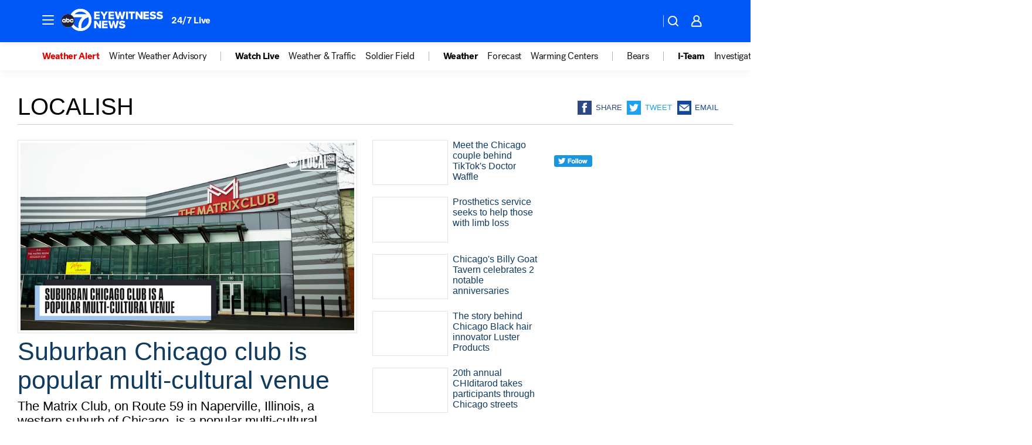

--- FILE ---
content_type: text/html; charset=utf-8
request_url: https://abc7chicago.com/localish/
body_size: 56413
content:

        <!DOCTYPE html>
        <html lang="en" lang="en">
            <head>
                <!-- ABCOTV | d03c66404c18 | 6442 | fd5da0b872507b5226da6c77b73268beaabf195d | abc7chicago.com | Sat, 17 Jan 2026 17:23:00 GMT -->
                <meta charSet="utf-8" />
                <meta name="viewport" content="initial-scale=1.0, maximum-scale=3.0, user-scalable=yes" />
                <meta http-equiv="x-ua-compatible" content="IE=edge,chrome=1" />
                <meta property="og:locale" content="en_US" />
                <link href="https://cdn.abcotvs.net/abcotv" rel="preconnect" crossorigin />
                
                <link data-react-helmet="true" rel="shortcut icon" href="https://cdn.abcotvs.net/abcotv/assets/news/wls/images/logos/favicon.ico"/><link data-react-helmet="true" rel="manifest" href="/manifest.json"/><link data-react-helmet="true" rel="alternate" href="//abc7chicago.com/feed/" title="ABC7 Chicago RSS" type="application/rss+xml"/><link data-react-helmet="true" rel="canonical" href="https://abc7chicago.com/localish/"/><link data-react-helmet="true" href="//assets-cdn.abcotvs.net/abcotv/fd5da0b87250-release-01-07-2026.3/client/abcotv/css/fusion-b7008cc0.css" rel="stylesheet"/><link data-react-helmet="true" href="//assets-cdn.abcotvs.net/abcotv/fd5da0b87250-release-01-07-2026.3/client/abcotv/css/7987-3f6c1b98.css" rel="stylesheet"/><link data-react-helmet="true" href="//assets-cdn.abcotvs.net/abcotv/fd5da0b87250-release-01-07-2026.3/client/abcotv/css/abcotv-fecb128a.css" rel="stylesheet"/><link data-react-helmet="true" href="//assets-cdn.abcotvs.net/abcotv/fd5da0b87250-release-01-07-2026.3/client/abcotv/css/4037-607b0835.css" rel="stylesheet"/><link data-react-helmet="true" href="//assets-cdn.abcotvs.net/abcotv/fd5da0b87250-release-01-07-2026.3/client/abcotv/css/7283-b8e957cb.css" rel="stylesheet"/><link data-react-helmet="true" href="//assets-cdn.abcotvs.net/abcotv/fd5da0b87250-release-01-07-2026.3/client/abcotv/css/1058-c22ddca8.css" rel="stylesheet"/><link data-react-helmet="true" href="//assets-cdn.abcotvs.net/abcotv/fd5da0b87250-release-01-07-2026.3/client/abcotv/css/1448-050f1822.css" rel="stylesheet"/>
                <script>
                    window.__dataLayer = {"helpersEnabled":true,"page":{},"pzn":{},"site":{"device":"desktop","portal":"news"},"visitor":{}},
                        consentToken = window.localStorage.getItem('consentToken');

                    if (consentToken) {
                        console.log('consentToken', JSON.parse(consentToken))
                        window.__dataLayer.visitor = { consent : JSON.parse(consentToken) }; 
                    }
                </script>
                <script src="https://dcf.espn.com/TWDC-DTCI/prod/Bootstrap.js"></script>
                <link rel="preload" as="font" href="https://s.abcnews.com/assets/dtci/fonts/post-grotesk/PostGrotesk-Book.woff2" crossorigin>
<link rel="preload" as="font" href="https://s.abcnews.com/assets/dtci/fonts/post-grotesk/PostGrotesk-Bold.woff2" crossorigin>
<link rel="preload" as="font" href="https://s.abcnews.com/assets/dtci/fonts/post-grotesk/PostGrotesk-Medium.woff2" crossorigin>
                <script src="//assets-cdn.abcotvs.net/abcotv/fd5da0b87250-release-01-07-2026.3/client/abcotv/runtime-c4323775.js" defer></script><script src="//assets-cdn.abcotvs.net/abcotv/fd5da0b87250-release-01-07-2026.3/client/abcotv/7987-f74ef4ce.js" defer></script><script src="//assets-cdn.abcotvs.net/abcotv/fd5da0b87250-release-01-07-2026.3/client/abcotv/507-c7ed365d.js" defer></script><script src="//assets-cdn.abcotvs.net/abcotv/fd5da0b87250-release-01-07-2026.3/client/abcotv/3983-52fca2ae.js" defer></script><script src="//assets-cdn.abcotvs.net/abcotv/fd5da0b87250-release-01-07-2026.3/client/abcotv/2561-2bebf93f.js" defer></script><script src="//assets-cdn.abcotvs.net/abcotv/fd5da0b87250-release-01-07-2026.3/client/abcotv/8494-c13544f0.js" defer></script><script src="//assets-cdn.abcotvs.net/abcotv/fd5da0b87250-release-01-07-2026.3/client/abcotv/4037-0a28bbfa.js" defer></script><script src="//assets-cdn.abcotvs.net/abcotv/fd5da0b87250-release-01-07-2026.3/client/abcotv/8317-87b2f9ed.js" defer></script><script src="//assets-cdn.abcotvs.net/abcotv/fd5da0b87250-release-01-07-2026.3/client/abcotv/1361-625f68cb.js" defer></script><script src="//assets-cdn.abcotvs.net/abcotv/fd5da0b87250-release-01-07-2026.3/client/abcotv/8115-0ce0b856.js" defer></script><script src="//assets-cdn.abcotvs.net/abcotv/fd5da0b87250-release-01-07-2026.3/client/abcotv/9156-a35e6727.js" defer></script><script src="//assets-cdn.abcotvs.net/abcotv/fd5da0b87250-release-01-07-2026.3/client/abcotv/3167-7e4aed9e.js" defer></script><script src="//assets-cdn.abcotvs.net/abcotv/fd5da0b87250-release-01-07-2026.3/client/abcotv/7941-9801ff90.js" defer></script><script src="//assets-cdn.abcotvs.net/abcotv/fd5da0b87250-release-01-07-2026.3/client/abcotv/7283-f183b0f8.js" defer></script><script src="//assets-cdn.abcotvs.net/abcotv/fd5da0b87250-release-01-07-2026.3/client/abcotv/8814-1b0f7fe4.js" defer></script><script src="//assets-cdn.abcotvs.net/abcotv/fd5da0b87250-release-01-07-2026.3/client/abcotv/8561-ef2ea49e.js" defer></script><script src="//assets-cdn.abcotvs.net/abcotv/fd5da0b87250-release-01-07-2026.3/client/abcotv/1058-a882557e.js" defer></script><script src="//assets-cdn.abcotvs.net/abcotv/fd5da0b87250-release-01-07-2026.3/client/abcotv/1448-2aac00e4.js" defer></script>
                <link rel="prefetch" href="//assets-cdn.abcotvs.net/abcotv/fd5da0b87250-release-01-07-2026.3/client/abcotv/_manifest.js" as="script" /><link rel="prefetch" href="//assets-cdn.abcotvs.net/abcotv/fd5da0b87250-release-01-07-2026.3/client/abcotv/abcotv-4118a266.js" as="script" />
<link rel="prefetch" href="//assets-cdn.abcotvs.net/abcotv/fd5da0b87250-release-01-07-2026.3/client/abcotv/vanity-29399efa.js" as="script" />
                <title data-react-helmet="true">Localish | Chicago Restaurants, Things To Do, Vacation Ideas - ABC7 Chicago</title>
                <meta data-react-helmet="true" name="description" content="Things to do, best restaurants in Chicago, and vacation ideas in Illinois"/><meta data-react-helmet="true" property="fb:app_id" content="381722608635006"/><meta data-react-helmet="true" property="fb:pages" content="165583971161"/><meta data-react-helmet="true" property="og:site_name" content="ABC7 Chicago"/><meta data-react-helmet="true" property="og:url" content="https://abc7chicago.com/localish/"/><meta data-react-helmet="true" property="og:title" content="Localish | Chicago Restaurants, Things To Do, Vacation Ideas"/><meta data-react-helmet="true" property="og:description" content="Things to do, best restaurants in Chicago, and vacation ideas in Illinois"/><meta data-react-helmet="true" property="og:image" content="https://cdn.abcotvs.com/dip/images/12777550_ktrk-16x9-App-Localish-020623.jpg"/><meta data-react-helmet="true" property="og:type" content="website"/><meta data-react-helmet="true" name="twitter:site" content="@abc7chicago"/><meta data-react-helmet="true" name="twitter:creator" content="@abc7chicago"/><meta data-react-helmet="true" name="twitter:url" content="https://abc7chicago.com/localish/"/><meta data-react-helmet="true" name="twitter:title" content="Localish | Chicago Restaurants, Things To Do, Vacation Ideas"/><meta data-react-helmet="true" name="twitter:description" content="Things to do, best restaurants in Chicago, and vacation ideas in Illinois"/><meta data-react-helmet="true" name="twitter:card" content="summary"/><meta data-react-helmet="true" name="twitter:image" content="https://cdn.abcotvs.com/dip/images/12777550_ktrk-16x9-App-Localish-020623.jpg"/><meta data-react-helmet="true" name="twitter:app:name:iphone" content="wls"/><meta data-react-helmet="true" name="twitter:app:id:iphone" content="402259941"/><meta data-react-helmet="true" name="twitter:app:name:googleplay" content="wls"/><meta data-react-helmet="true" name="twitter:app:id:googleplay" content="com.abclocal.wls.news"/><meta data-react-helmet="true" name="title" content="Localish | Chicago Restaurants, Things To Do, Vacation Ideas"/><meta data-react-helmet="true" name="medium" content="website"/>
                <script data-react-helmet="true" src="https://scripts.webcontentassessor.com/scripts/9ea8e122d232d7fe0315fb6192a1844ed2d5312b670e73d4ef62d7da31afd809"></script>
                
                <script data-rum-type="legacy" data-rum-pct="100">(() => {function gc(n){n=document.cookie.match("(^|;) ?"+n+"=([^;]*)(;|$)");return n?n[2]:null}function sc(n){document.cookie=n}function smpl(n){n/=100;return!!n&&Math.random()<=n}var _nr=!1,_nrCookie=gc("_nr");null!==_nrCookie?"1"===_nrCookie&&(_nr=!0):smpl(100)?(_nr=!0,sc("_nr=1; path=/")):(_nr=!1,sc("_nr=0; path=/"));_nr && (() => {;window.NREUM||(NREUM={});NREUM.init={distributed_tracing:{enabled:true},privacy:{cookies_enabled:true},ajax:{deny_list:["bam.nr-data.net"]}};;NREUM.info = {"beacon":"bam.nr-data.net","errorBeacon":"bam.nr-data.net","sa":1,"licenseKey":"5985ced6ff","applicationID":"367459870"};__nr_require=function(t,e,n){function r(n){if(!e[n]){var o=e[n]={exports:{}};t[n][0].call(o.exports,function(e){var o=t[n][1][e];return r(o||e)},o,o.exports)}return e[n].exports}if("function"==typeof __nr_require)return __nr_require;for(var o=0;o<n.length;o++)r(n[o]);return r}({1:[function(t,e,n){function r(t){try{s.console&&console.log(t)}catch(e){}}var o,i=t("ee"),a=t(31),s={};try{o=localStorage.getItem("__nr_flags").split(","),console&&"function"==typeof console.log&&(s.console=!0,o.indexOf("dev")!==-1&&(s.dev=!0),o.indexOf("nr_dev")!==-1&&(s.nrDev=!0))}catch(c){}s.nrDev&&i.on("internal-error",function(t){r(t.stack)}),s.dev&&i.on("fn-err",function(t,e,n){r(n.stack)}),s.dev&&(r("NR AGENT IN DEVELOPMENT MODE"),r("flags: "+a(s,function(t,e){return t}).join(", ")))},{}],2:[function(t,e,n){function r(t,e,n,r,s){try{l?l-=1:o(s||new UncaughtException(t,e,n),!0)}catch(f){try{i("ierr",[f,c.now(),!0])}catch(d){}}return"function"==typeof u&&u.apply(this,a(arguments))}function UncaughtException(t,e,n){this.message=t||"Uncaught error with no additional information",this.sourceURL=e,this.line=n}function o(t,e){var n=e?null:c.now();i("err",[t,n])}var i=t("handle"),a=t(32),s=t("ee"),c=t("loader"),f=t("gos"),u=window.onerror,d=!1,p="nr@seenError";if(!c.disabled){var l=0;c.features.err=!0,t(1),window.onerror=r;try{throw new Error}catch(h){"stack"in h&&(t(14),t(13),"addEventListener"in window&&t(7),c.xhrWrappable&&t(15),d=!0)}s.on("fn-start",function(t,e,n){d&&(l+=1)}),s.on("fn-err",function(t,e,n){d&&!n[p]&&(f(n,p,function(){return!0}),this.thrown=!0,o(n))}),s.on("fn-end",function(){d&&!this.thrown&&l>0&&(l-=1)}),s.on("internal-error",function(t){i("ierr",[t,c.now(),!0])})}},{}],3:[function(t,e,n){var r=t("loader");r.disabled||(r.features.ins=!0)},{}],4:[function(t,e,n){function r(){U++,L=g.hash,this[u]=y.now()}function o(){U--,g.hash!==L&&i(0,!0);var t=y.now();this[h]=~~this[h]+t-this[u],this[d]=t}function i(t,e){E.emit("newURL",[""+g,e])}function a(t,e){t.on(e,function(){this[e]=y.now()})}var s="-start",c="-end",f="-body",u="fn"+s,d="fn"+c,p="cb"+s,l="cb"+c,h="jsTime",m="fetch",v="addEventListener",w=window,g=w.location,y=t("loader");if(w[v]&&y.xhrWrappable&&!y.disabled){var x=t(11),b=t(12),E=t(9),R=t(7),O=t(14),T=t(8),S=t(15),P=t(10),M=t("ee"),C=M.get("tracer"),N=t(23);t(17),y.features.spa=!0;var L,U=0;M.on(u,r),b.on(p,r),P.on(p,r),M.on(d,o),b.on(l,o),P.on(l,o),M.buffer([u,d,"xhr-resolved"]),R.buffer([u]),O.buffer(["setTimeout"+c,"clearTimeout"+s,u]),S.buffer([u,"new-xhr","send-xhr"+s]),T.buffer([m+s,m+"-done",m+f+s,m+f+c]),E.buffer(["newURL"]),x.buffer([u]),b.buffer(["propagate",p,l,"executor-err","resolve"+s]),C.buffer([u,"no-"+u]),P.buffer(["new-jsonp","cb-start","jsonp-error","jsonp-end"]),a(T,m+s),a(T,m+"-done"),a(P,"new-jsonp"),a(P,"jsonp-end"),a(P,"cb-start"),E.on("pushState-end",i),E.on("replaceState-end",i),w[v]("hashchange",i,N(!0)),w[v]("load",i,N(!0)),w[v]("popstate",function(){i(0,U>1)},N(!0))}},{}],5:[function(t,e,n){function r(){var t=new PerformanceObserver(function(t,e){var n=t.getEntries();s(v,[n])});try{t.observe({entryTypes:["resource"]})}catch(e){}}function o(t){if(s(v,[window.performance.getEntriesByType(w)]),window.performance["c"+p])try{window.performance[h](m,o,!1)}catch(t){}else try{window.performance[h]("webkit"+m,o,!1)}catch(t){}}function i(t){}if(window.performance&&window.performance.timing&&window.performance.getEntriesByType){var a=t("ee"),s=t("handle"),c=t(14),f=t(13),u=t(6),d=t(23),p="learResourceTimings",l="addEventListener",h="removeEventListener",m="resourcetimingbufferfull",v="bstResource",w="resource",g="-start",y="-end",x="fn"+g,b="fn"+y,E="bstTimer",R="pushState",O=t("loader");if(!O.disabled){O.features.stn=!0,t(9),"addEventListener"in window&&t(7);var T=NREUM.o.EV;a.on(x,function(t,e){var n=t[0];n instanceof T&&(this.bstStart=O.now())}),a.on(b,function(t,e){var n=t[0];n instanceof T&&s("bst",[n,e,this.bstStart,O.now()])}),c.on(x,function(t,e,n){this.bstStart=O.now(),this.bstType=n}),c.on(b,function(t,e){s(E,[e,this.bstStart,O.now(),this.bstType])}),f.on(x,function(){this.bstStart=O.now()}),f.on(b,function(t,e){s(E,[e,this.bstStart,O.now(),"requestAnimationFrame"])}),a.on(R+g,function(t){this.time=O.now(),this.startPath=location.pathname+location.hash}),a.on(R+y,function(t){s("bstHist",[location.pathname+location.hash,this.startPath,this.time])}),u()?(s(v,[window.performance.getEntriesByType("resource")]),r()):l in window.performance&&(window.performance["c"+p]?window.performance[l](m,o,d(!1)):window.performance[l]("webkit"+m,o,d(!1))),document[l]("scroll",i,d(!1)),document[l]("keypress",i,d(!1)),document[l]("click",i,d(!1))}}},{}],6:[function(t,e,n){e.exports=function(){return"PerformanceObserver"in window&&"function"==typeof window.PerformanceObserver}},{}],7:[function(t,e,n){function r(t){for(var e=t;e&&!e.hasOwnProperty(u);)e=Object.getPrototypeOf(e);e&&o(e)}function o(t){s.inPlace(t,[u,d],"-",i)}function i(t,e){return t[1]}var a=t("ee").get("events"),s=t("wrap-function")(a,!0),c=t("gos"),f=XMLHttpRequest,u="addEventListener",d="removeEventListener";e.exports=a,"getPrototypeOf"in Object?(r(document),r(window),r(f.prototype)):f.prototype.hasOwnProperty(u)&&(o(window),o(f.prototype)),a.on(u+"-start",function(t,e){var n=t[1];if(null!==n&&("function"==typeof n||"object"==typeof n)){var r=c(n,"nr@wrapped",function(){function t(){if("function"==typeof n.handleEvent)return n.handleEvent.apply(n,arguments)}var e={object:t,"function":n}[typeof n];return e?s(e,"fn-",null,e.name||"anonymous"):n});this.wrapped=t[1]=r}}),a.on(d+"-start",function(t){t[1]=this.wrapped||t[1]})},{}],8:[function(t,e,n){function r(t,e,n){var r=t[e];"function"==typeof r&&(t[e]=function(){var t=i(arguments),e={};o.emit(n+"before-start",[t],e);var a;e[m]&&e[m].dt&&(a=e[m].dt);var s=r.apply(this,t);return o.emit(n+"start",[t,a],s),s.then(function(t){return o.emit(n+"end",[null,t],s),t},function(t){throw o.emit(n+"end",[t],s),t})})}var o=t("ee").get("fetch"),i=t(32),a=t(31);e.exports=o;var s=window,c="fetch-",f=c+"body-",u=["arrayBuffer","blob","json","text","formData"],d=s.Request,p=s.Response,l=s.fetch,h="prototype",m="nr@context";d&&p&&l&&(a(u,function(t,e){r(d[h],e,f),r(p[h],e,f)}),r(s,"fetch",c),o.on(c+"end",function(t,e){var n=this;if(e){var r=e.headers.get("content-length");null!==r&&(n.rxSize=r),o.emit(c+"done",[null,e],n)}else o.emit(c+"done",[t],n)}))},{}],9:[function(t,e,n){var r=t("ee").get("history"),o=t("wrap-function")(r);e.exports=r;var i=window.history&&window.history.constructor&&window.history.constructor.prototype,a=window.history;i&&i.pushState&&i.replaceState&&(a=i),o.inPlace(a,["pushState","replaceState"],"-")},{}],10:[function(t,e,n){function r(t){function e(){f.emit("jsonp-end",[],l),t.removeEventListener("load",e,c(!1)),t.removeEventListener("error",n,c(!1))}function n(){f.emit("jsonp-error",[],l),f.emit("jsonp-end",[],l),t.removeEventListener("load",e,c(!1)),t.removeEventListener("error",n,c(!1))}var r=t&&"string"==typeof t.nodeName&&"script"===t.nodeName.toLowerCase();if(r){var o="function"==typeof t.addEventListener;if(o){var a=i(t.src);if(a){var d=s(a),p="function"==typeof d.parent[d.key];if(p){var l={};u.inPlace(d.parent,[d.key],"cb-",l),t.addEventListener("load",e,c(!1)),t.addEventListener("error",n,c(!1)),f.emit("new-jsonp",[t.src],l)}}}}}function o(){return"addEventListener"in window}function i(t){var e=t.match(d);return e?e[1]:null}function a(t,e){var n=t.match(l),r=n[1],o=n[3];return o?a(o,e[r]):e[r]}function s(t){var e=t.match(p);return e&&e.length>=3?{key:e[2],parent:a(e[1],window)}:{key:t,parent:window}}var c=t(23),f=t("ee").get("jsonp"),u=t("wrap-function")(f);if(e.exports=f,o()){var d=/[?&](?:callback|cb)=([^&#]+)/,p=/(.*).([^.]+)/,l=/^(w+)(.|$)(.*)$/,h=["appendChild","insertBefore","replaceChild"];Node&&Node.prototype&&Node.prototype.appendChild?u.inPlace(Node.prototype,h,"dom-"):(u.inPlace(HTMLElement.prototype,h,"dom-"),u.inPlace(HTMLHeadElement.prototype,h,"dom-"),u.inPlace(HTMLBodyElement.prototype,h,"dom-")),f.on("dom-start",function(t){r(t[0])})}},{}],11:[function(t,e,n){var r=t("ee").get("mutation"),o=t("wrap-function")(r),i=NREUM.o.MO;e.exports=r,i&&(window.MutationObserver=function(t){return this instanceof i?new i(o(t,"fn-")):i.apply(this,arguments)},MutationObserver.prototype=i.prototype)},{}],12:[function(t,e,n){function r(t){var e=i.context(),n=s(t,"executor-",e,null,!1),r=new f(n);return i.context(r).getCtx=function(){return e},r}var o=t("wrap-function"),i=t("ee").get("promise"),a=t("ee").getOrSetContext,s=o(i),c=t(31),f=NREUM.o.PR;e.exports=i,f&&(window.Promise=r,["all","race"].forEach(function(t){var e=f[t];f[t]=function(n){function r(t){return function(){i.emit("propagate",[null,!o],a,!1,!1),o=o||!t}}var o=!1;c(n,function(e,n){Promise.resolve(n).then(r("all"===t),r(!1))});var a=e.apply(f,arguments),s=f.resolve(a);return s}}),["resolve","reject"].forEach(function(t){var e=f[t];f[t]=function(t){var n=e.apply(f,arguments);return t!==n&&i.emit("propagate",[t,!0],n,!1,!1),n}}),f.prototype["catch"]=function(t){return this.then(null,t)},f.prototype=Object.create(f.prototype,{constructor:{value:r}}),c(Object.getOwnPropertyNames(f),function(t,e){try{r[e]=f[e]}catch(n){}}),o.wrapInPlace(f.prototype,"then",function(t){return function(){var e=this,n=o.argsToArray.apply(this,arguments),r=a(e);r.promise=e,n[0]=s(n[0],"cb-",r,null,!1),n[1]=s(n[1],"cb-",r,null,!1);var c=t.apply(this,n);return r.nextPromise=c,i.emit("propagate",[e,!0],c,!1,!1),c}}),i.on("executor-start",function(t){t[0]=s(t[0],"resolve-",this,null,!1),t[1]=s(t[1],"resolve-",this,null,!1)}),i.on("executor-err",function(t,e,n){t[1](n)}),i.on("cb-end",function(t,e,n){i.emit("propagate",[n,!0],this.nextPromise,!1,!1)}),i.on("propagate",function(t,e,n){this.getCtx&&!e||(this.getCtx=function(){if(t instanceof Promise)var e=i.context(t);return e&&e.getCtx?e.getCtx():this})}),r.toString=function(){return""+f})},{}],13:[function(t,e,n){var r=t("ee").get("raf"),o=t("wrap-function")(r),i="equestAnimationFrame";e.exports=r,o.inPlace(window,["r"+i,"mozR"+i,"webkitR"+i,"msR"+i],"raf-"),r.on("raf-start",function(t){t[0]=o(t[0],"fn-")})},{}],14:[function(t,e,n){function r(t,e,n){t[0]=a(t[0],"fn-",null,n)}function o(t,e,n){this.method=n,this.timerDuration=isNaN(t[1])?0:+t[1],t[0]=a(t[0],"fn-",this,n)}var i=t("ee").get("timer"),a=t("wrap-function")(i),s="setTimeout",c="setInterval",f="clearTimeout",u="-start",d="-";e.exports=i,a.inPlace(window,[s,"setImmediate"],s+d),a.inPlace(window,[c],c+d),a.inPlace(window,[f,"clearImmediate"],f+d),i.on(c+u,r),i.on(s+u,o)},{}],15:[function(t,e,n){function r(t,e){d.inPlace(e,["onreadystatechange"],"fn-",s)}function o(){var t=this,e=u.context(t);t.readyState>3&&!e.resolved&&(e.resolved=!0,u.emit("xhr-resolved",[],t)),d.inPlace(t,y,"fn-",s)}function i(t){x.push(t),m&&(E?E.then(a):w?w(a):(R=-R,O.data=R))}function a(){for(var t=0;t<x.length;t++)r([],x[t]);x.length&&(x=[])}function s(t,e){return e}function c(t,e){for(var n in t)e[n]=t[n];return e}t(7);var f=t("ee"),u=f.get("xhr"),d=t("wrap-function")(u),p=t(23),l=NREUM.o,h=l.XHR,m=l.MO,v=l.PR,w=l.SI,g="readystatechange",y=["onload","onerror","onabort","onloadstart","onloadend","onprogress","ontimeout"],x=[];e.exports=u;var b=window.XMLHttpRequest=function(t){var e=new h(t);try{u.emit("new-xhr",[e],e),e.addEventListener(g,o,p(!1))}catch(n){try{u.emit("internal-error",[n])}catch(r){}}return e};if(c(h,b),b.prototype=h.prototype,d.inPlace(b.prototype,["open","send"],"-xhr-",s),u.on("send-xhr-start",function(t,e){r(t,e),i(e)}),u.on("open-xhr-start",r),m){var E=v&&v.resolve();if(!w&&!v){var R=1,O=document.createTextNode(R);new m(a).observe(O,{characterData:!0})}}else f.on("fn-end",function(t){t[0]&&t[0].type===g||a()})},{}],16:[function(t,e,n){function r(t){if(!s(t))return null;var e=window.NREUM;if(!e.loader_config)return null;var n=(e.loader_config.accountID||"").toString()||null,r=(e.loader_config.agentID||"").toString()||null,f=(e.loader_config.trustKey||"").toString()||null;if(!n||!r)return null;var h=l.generateSpanId(),m=l.generateTraceId(),v=Date.now(),w={spanId:h,traceId:m,timestamp:v};return(t.sameOrigin||c(t)&&p())&&(w.traceContextParentHeader=o(h,m),w.traceContextStateHeader=i(h,v,n,r,f)),(t.sameOrigin&&!u()||!t.sameOrigin&&c(t)&&d())&&(w.newrelicHeader=a(h,m,v,n,r,f)),w}function o(t,e){return"00-"+e+"-"+t+"-01"}function i(t,e,n,r,o){var i=0,a="",s=1,c="",f="";return o+"@nr="+i+"-"+s+"-"+n+"-"+r+"-"+t+"-"+a+"-"+c+"-"+f+"-"+e}function a(t,e,n,r,o,i){var a="btoa"in window&&"function"==typeof window.btoa;if(!a)return null;var s={v:[0,1],d:{ty:"Browser",ac:r,ap:o,id:t,tr:e,ti:n}};return i&&r!==i&&(s.d.tk=i),btoa(JSON.stringify(s))}function s(t){return f()&&c(t)}function c(t){var e=!1,n={};if("init"in NREUM&&"distributed_tracing"in NREUM.init&&(n=NREUM.init.distributed_tracing),t.sameOrigin)e=!0;else if(n.allowed_origins instanceof Array)for(var r=0;r<n.allowed_origins.length;r++){var o=h(n.allowed_origins[r]);if(t.hostname===o.hostname&&t.protocol===o.protocol&&t.port===o.port){e=!0;break}}return e}function f(){return"init"in NREUM&&"distributed_tracing"in NREUM.init&&!!NREUM.init.distributed_tracing.enabled}function u(){return"init"in NREUM&&"distributed_tracing"in NREUM.init&&!!NREUM.init.distributed_tracing.exclude_newrelic_header}function d(){return"init"in NREUM&&"distributed_tracing"in NREUM.init&&NREUM.init.distributed_tracing.cors_use_newrelic_header!==!1}function p(){return"init"in NREUM&&"distributed_tracing"in NREUM.init&&!!NREUM.init.distributed_tracing.cors_use_tracecontext_headers}var l=t(28),h=t(18);e.exports={generateTracePayload:r,shouldGenerateTrace:s}},{}],17:[function(t,e,n){function r(t){var e=this.params,n=this.metrics;if(!this.ended){this.ended=!0;for(var r=0;r<p;r++)t.removeEventListener(d[r],this.listener,!1);return e.protocol&&"data"===e.protocol?void g("Ajax/DataUrl/Excluded"):void(e.aborted||(n.duration=a.now()-this.startTime,this.loadCaptureCalled||4!==t.readyState?null==e.status&&(e.status=0):i(this,t),n.cbTime=this.cbTime,s("xhr",[e,n,this.startTime,this.endTime,"xhr"],this)))}}function o(t,e){var n=c(e),r=t.params;r.hostname=n.hostname,r.port=n.port,r.protocol=n.protocol,r.host=n.hostname+":"+n.port,r.pathname=n.pathname,t.parsedOrigin=n,t.sameOrigin=n.sameOrigin}function i(t,e){t.params.status=e.status;var n=v(e,t.lastSize);if(n&&(t.metrics.rxSize=n),t.sameOrigin){var r=e.getResponseHeader("X-NewRelic-App-Data");r&&(t.params.cat=r.split(", ").pop())}t.loadCaptureCalled=!0}var a=t("loader");if(a.xhrWrappable&&!a.disabled){var s=t("handle"),c=t(18),f=t(16).generateTracePayload,u=t("ee"),d=["load","error","abort","timeout"],p=d.length,l=t("id"),h=t(24),m=t(22),v=t(19),w=t(23),g=t(25).recordSupportability,y=NREUM.o.REQ,x=window.XMLHttpRequest;a.features.xhr=!0,t(15),t(8),u.on("new-xhr",function(t){var e=this;e.totalCbs=0,e.called=0,e.cbTime=0,e.end=r,e.ended=!1,e.xhrGuids={},e.lastSize=null,e.loadCaptureCalled=!1,e.params=this.params||{},e.metrics=this.metrics||{},t.addEventListener("load",function(n){i(e,t)},w(!1)),h&&(h>34||h<10)||t.addEventListener("progress",function(t){e.lastSize=t.loaded},w(!1))}),u.on("open-xhr-start",function(t){this.params={method:t[0]},o(this,t[1]),this.metrics={}}),u.on("open-xhr-end",function(t,e){"loader_config"in NREUM&&"xpid"in NREUM.loader_config&&this.sameOrigin&&e.setRequestHeader("X-NewRelic-ID",NREUM.loader_config.xpid);var n=f(this.parsedOrigin);if(n){var r=!1;n.newrelicHeader&&(e.setRequestHeader("newrelic",n.newrelicHeader),r=!0),n.traceContextParentHeader&&(e.setRequestHeader("traceparent",n.traceContextParentHeader),n.traceContextStateHeader&&e.setRequestHeader("tracestate",n.traceContextStateHeader),r=!0),r&&(this.dt=n)}}),u.on("send-xhr-start",function(t,e){var n=this.metrics,r=t[0],o=this;if(n&&r){var i=m(r);i&&(n.txSize=i)}this.startTime=a.now(),this.listener=function(t){try{"abort"!==t.type||o.loadCaptureCalled||(o.params.aborted=!0),("load"!==t.type||o.called===o.totalCbs&&(o.onloadCalled||"function"!=typeof e.onload))&&o.end(e)}catch(n){try{u.emit("internal-error",[n])}catch(r){}}};for(var s=0;s<p;s++)e.addEventListener(d[s],this.listener,w(!1))}),u.on("xhr-cb-time",function(t,e,n){this.cbTime+=t,e?this.onloadCalled=!0:this.called+=1,this.called!==this.totalCbs||!this.onloadCalled&&"function"==typeof n.onload||this.end(n)}),u.on("xhr-load-added",function(t,e){var n=""+l(t)+!!e;this.xhrGuids&&!this.xhrGuids[n]&&(this.xhrGuids[n]=!0,this.totalCbs+=1)}),u.on("xhr-load-removed",function(t,e){var n=""+l(t)+!!e;this.xhrGuids&&this.xhrGuids[n]&&(delete this.xhrGuids[n],this.totalCbs-=1)}),u.on("xhr-resolved",function(){this.endTime=a.now()}),u.on("addEventListener-end",function(t,e){e instanceof x&&"load"===t[0]&&u.emit("xhr-load-added",[t[1],t[2]],e)}),u.on("removeEventListener-end",function(t,e){e instanceof x&&"load"===t[0]&&u.emit("xhr-load-removed",[t[1],t[2]],e)}),u.on("fn-start",function(t,e,n){e instanceof x&&("onload"===n&&(this.onload=!0),("load"===(t[0]&&t[0].type)||this.onload)&&(this.xhrCbStart=a.now()))}),u.on("fn-end",function(t,e){this.xhrCbStart&&u.emit("xhr-cb-time",[a.now()-this.xhrCbStart,this.onload,e],e)}),u.on("fetch-before-start",function(t){function e(t,e){var n=!1;return e.newrelicHeader&&(t.set("newrelic",e.newrelicHeader),n=!0),e.traceContextParentHeader&&(t.set("traceparent",e.traceContextParentHeader),e.traceContextStateHeader&&t.set("tracestate",e.traceContextStateHeader),n=!0),n}var n,r=t[1]||{};"string"==typeof t[0]?n=t[0]:t[0]&&t[0].url?n=t[0].url:window.URL&&t[0]&&t[0]instanceof URL&&(n=t[0].href),n&&(this.parsedOrigin=c(n),this.sameOrigin=this.parsedOrigin.sameOrigin);var o=f(this.parsedOrigin);if(o&&(o.newrelicHeader||o.traceContextParentHeader))if("string"==typeof t[0]||window.URL&&t[0]&&t[0]instanceof URL){var i={};for(var a in r)i[a]=r[a];i.headers=new Headers(r.headers||{}),e(i.headers,o)&&(this.dt=o),t.length>1?t[1]=i:t.push(i)}else t[0]&&t[0].headers&&e(t[0].headers,o)&&(this.dt=o)}),u.on("fetch-start",function(t,e){this.params={},this.metrics={},this.startTime=a.now(),this.dt=e,t.length>=1&&(this.target=t[0]),t.length>=2&&(this.opts=t[1]);var n,r=this.opts||{},i=this.target;if("string"==typeof i?n=i:"object"==typeof i&&i instanceof y?n=i.url:window.URL&&"object"==typeof i&&i instanceof URL&&(n=i.href),o(this,n),"data"!==this.params.protocol){var s=(""+(i&&i instanceof y&&i.method||r.method||"GET")).toUpperCase();this.params.method=s,this.txSize=m(r.body)||0}}),u.on("fetch-done",function(t,e){if(this.endTime=a.now(),this.params||(this.params={}),"data"===this.params.protocol)return void g("Ajax/DataUrl/Excluded");this.params.status=e?e.status:0;var n;"string"==typeof this.rxSize&&this.rxSize.length>0&&(n=+this.rxSize);var r={txSize:this.txSize,rxSize:n,duration:a.now()-this.startTime};s("xhr",[this.params,r,this.startTime,this.endTime,"fetch"],this)})}},{}],18:[function(t,e,n){var r={};e.exports=function(t){if(t in r)return r[t];if(0===(t||"").indexOf("data:"))return{protocol:"data"};var e=document.createElement("a"),n=window.location,o={};e.href=t,o.port=e.port;var i=e.href.split("://");!o.port&&i[1]&&(o.port=i[1].split("/")[0].split("@").pop().split(":")[1]),o.port&&"0"!==o.port||(o.port="https"===i[0]?"443":"80"),o.hostname=e.hostname||n.hostname,o.pathname=e.pathname,o.protocol=i[0],"/"!==o.pathname.charAt(0)&&(o.pathname="/"+o.pathname);var a=!e.protocol||":"===e.protocol||e.protocol===n.protocol,s=e.hostname===document.domain&&e.port===n.port;return o.sameOrigin=a&&(!e.hostname||s),"/"===o.pathname&&(r[t]=o),o}},{}],19:[function(t,e,n){function r(t,e){var n=t.responseType;return"json"===n&&null!==e?e:"arraybuffer"===n||"blob"===n||"json"===n?o(t.response):"text"===n||""===n||void 0===n?o(t.responseText):void 0}var o=t(22);e.exports=r},{}],20:[function(t,e,n){function r(){}function o(t,e,n,r){return function(){return u.recordSupportability("API/"+e+"/called"),i(t+e,[f.now()].concat(s(arguments)),n?null:this,r),n?void 0:this}}var i=t("handle"),a=t(31),s=t(32),c=t("ee").get("tracer"),f=t("loader"),u=t(25),d=NREUM;"undefined"==typeof window.newrelic&&(newrelic=d);var p=["setPageViewName","setCustomAttribute","setErrorHandler","finished","addToTrace","inlineHit","addRelease"],l="api-",h=l+"ixn-";a(p,function(t,e){d[e]=o(l,e,!0,"api")}),d.addPageAction=o(l,"addPageAction",!0),d.setCurrentRouteName=o(l,"routeName",!0),e.exports=newrelic,d.interaction=function(){return(new r).get()};var m=r.prototype={createTracer:function(t,e){var n={},r=this,o="function"==typeof e;return i(h+"tracer",[f.now(),t,n],r),function(){if(c.emit((o?"":"no-")+"fn-start",[f.now(),r,o],n),o)try{return e.apply(this,arguments)}catch(t){throw c.emit("fn-err",[arguments,this,t],n),t}finally{c.emit("fn-end",[f.now()],n)}}}};a("actionText,setName,setAttribute,save,ignore,onEnd,getContext,end,get".split(","),function(t,e){m[e]=o(h,e)}),newrelic.noticeError=function(t,e){"string"==typeof t&&(t=new Error(t)),u.recordSupportability("API/noticeError/called"),i("err",[t,f.now(),!1,e])}},{}],21:[function(t,e,n){function r(t){if(NREUM.init){for(var e=NREUM.init,n=t.split("."),r=0;r<n.length-1;r++)if(e=e[n[r]],"object"!=typeof e)return;return e=e[n[n.length-1]]}}e.exports={getConfiguration:r}},{}],22:[function(t,e,n){e.exports=function(t){if("string"==typeof t&&t.length)return t.length;if("object"==typeof t){if("undefined"!=typeof ArrayBuffer&&t instanceof ArrayBuffer&&t.byteLength)return t.byteLength;if("undefined"!=typeof Blob&&t instanceof Blob&&t.size)return t.size;if(!("undefined"!=typeof FormData&&t instanceof FormData))try{return JSON.stringify(t).length}catch(e){return}}}},{}],23:[function(t,e,n){var r=!1;try{var o=Object.defineProperty({},"passive",{get:function(){r=!0}});window.addEventListener("testPassive",null,o),window.removeEventListener("testPassive",null,o)}catch(i){}e.exports=function(t){return r?{passive:!0,capture:!!t}:!!t}},{}],24:[function(t,e,n){var r=0,o=navigator.userAgent.match(/Firefox[/s](d+.d+)/);o&&(r=+o[1]),e.exports=r},{}],25:[function(t,e,n){function r(t,e){var n=[a,t,{name:t},e];return i("storeMetric",n,null,"api"),n}function o(t,e){var n=[s,t,{name:t},e];return i("storeEventMetrics",n,null,"api"),n}var i=t("handle"),a="sm",s="cm";e.exports={constants:{SUPPORTABILITY_METRIC:a,CUSTOM_METRIC:s},recordSupportability:r,recordCustom:o}},{}],26:[function(t,e,n){function r(){return s.exists&&performance.now?Math.round(performance.now()):(i=Math.max((new Date).getTime(),i))-a}function o(){return i}var i=(new Date).getTime(),a=i,s=t(33);e.exports=r,e.exports.offset=a,e.exports.getLastTimestamp=o},{}],27:[function(t,e,n){function r(t,e){var n=t.getEntries();n.forEach(function(t){"first-paint"===t.name?l("timing",["fp",Math.floor(t.startTime)]):"first-contentful-paint"===t.name&&l("timing",["fcp",Math.floor(t.startTime)])})}function o(t,e){var n=t.getEntries();if(n.length>0){var r=n[n.length-1];if(f&&f<r.startTime)return;var o=[r],i=a({});i&&o.push(i),l("lcp",o)}}function i(t){t.getEntries().forEach(function(t){t.hadRecentInput||l("cls",[t])})}function a(t){var e=navigator.connection||navigator.mozConnection||navigator.webkitConnection;if(e)return e.type&&(t["net-type"]=e.type),e.effectiveType&&(t["net-etype"]=e.effectiveType),e.rtt&&(t["net-rtt"]=e.rtt),e.downlink&&(t["net-dlink"]=e.downlink),t}function s(t){if(t instanceof w&&!y){var e=Math.round(t.timeStamp),n={type:t.type};a(n),e<=h.now()?n.fid=h.now()-e:e>h.offset&&e<=Date.now()?(e-=h.offset,n.fid=h.now()-e):e=h.now(),y=!0,l("timing",["fi",e,n])}}function c(t){"hidden"===t&&(f=h.now(),l("pageHide",[f]))}if(!("init"in NREUM&&"page_view_timing"in NREUM.init&&"enabled"in NREUM.init.page_view_timing&&NREUM.init.page_view_timing.enabled===!1)){var f,u,d,p,l=t("handle"),h=t("loader"),m=t(30),v=t(23),w=NREUM.o.EV;if("PerformanceObserver"in window&&"function"==typeof window.PerformanceObserver){u=new PerformanceObserver(r);try{u.observe({entryTypes:["paint"]})}catch(g){}d=new PerformanceObserver(o);try{d.observe({entryTypes:["largest-contentful-paint"]})}catch(g){}p=new PerformanceObserver(i);try{p.observe({type:"layout-shift",buffered:!0})}catch(g){}}if("addEventListener"in document){var y=!1,x=["click","keydown","mousedown","pointerdown","touchstart"];x.forEach(function(t){document.addEventListener(t,s,v(!1))})}m(c)}},{}],28:[function(t,e,n){function r(){function t(){return e?15&e[n++]:16*Math.random()|0}var e=null,n=0,r=window.crypto||window.msCrypto;r&&r.getRandomValues&&(e=r.getRandomValues(new Uint8Array(31)));for(var o,i="xxxxxxxx-xxxx-4xxx-yxxx-xxxxxxxxxxxx",a="",s=0;s<i.length;s++)o=i[s],"x"===o?a+=t().toString(16):"y"===o?(o=3&t()|8,a+=o.toString(16)):a+=o;return a}function o(){return a(16)}function i(){return a(32)}function a(t){function e(){return n?15&n[r++]:16*Math.random()|0}var n=null,r=0,o=window.crypto||window.msCrypto;o&&o.getRandomValues&&Uint8Array&&(n=o.getRandomValues(new Uint8Array(t)));for(var i=[],a=0;a<t;a++)i.push(e().toString(16));return i.join("")}e.exports={generateUuid:r,generateSpanId:o,generateTraceId:i}},{}],29:[function(t,e,n){function r(t,e){if(!o)return!1;if(t!==o)return!1;if(!e)return!0;if(!i)return!1;for(var n=i.split("."),r=e.split("."),a=0;a<r.length;a++)if(r[a]!==n[a])return!1;return!0}var o=null,i=null,a=/Version\/(\S+)\s+Safari/;if(navigator.userAgent){var s=navigator.userAgent,c=s.match(a);c&&s.indexOf("Chrome")===-1&&s.indexOf("Chromium")===-1&&(o="Safari",i=c[1])}e.exports={agent:o,version:i,match:r}},{}],30:[function(t,e,n){function r(t){function e(){t(s&&document[s]?document[s]:document[i]?"hidden":"visible")}"addEventListener"in document&&a&&document.addEventListener(a,e,o(!1))}var o=t(23);e.exports=r;var i,a,s;"undefined"!=typeof document.hidden?(i="hidden",a="visibilitychange",s="visibilityState"):"undefined"!=typeof document.msHidden?(i="msHidden",a="msvisibilitychange"):"undefined"!=typeof document.webkitHidden&&(i="webkitHidden",a="webkitvisibilitychange",s="webkitVisibilityState")},{}],31:[function(t,e,n){function r(t,e){var n=[],r="",i=0;for(r in t)o.call(t,r)&&(n[i]=e(r,t[r]),i+=1);return n}var o=Object.prototype.hasOwnProperty;e.exports=r},{}],32:[function(t,e,n){function r(t,e,n){e||(e=0),"undefined"==typeof n&&(n=t?t.length:0);for(var r=-1,o=n-e||0,i=Array(o<0?0:o);++r<o;)i[r]=t[e+r];return i}e.exports=r},{}],33:[function(t,e,n){e.exports={exists:"undefined"!=typeof window.performance&&window.performance.timing&&"undefined"!=typeof window.performance.timing.navigationStart}},{}],ee:[function(t,e,n){function r(){}function o(t){function e(t){return t&&t instanceof r?t:t?f(t,c,a):a()}function n(n,r,o,i,a){if(a!==!1&&(a=!0),!l.aborted||i){t&&a&&t(n,r,o);for(var s=e(o),c=m(n),f=c.length,u=0;u<f;u++)c[u].apply(s,r);var p=d[y[n]];return p&&p.push([x,n,r,s]),s}}function i(t,e){g[t]=m(t).concat(e)}function h(t,e){var n=g[t];if(n)for(var r=0;r<n.length;r++)n[r]===e&&n.splice(r,1)}function m(t){return g[t]||[]}function v(t){return p[t]=p[t]||o(n)}function w(t,e){l.aborted||u(t,function(t,n){e=e||"feature",y[n]=e,e in d||(d[e]=[])})}var g={},y={},x={on:i,addEventListener:i,removeEventListener:h,emit:n,get:v,listeners:m,context:e,buffer:w,abort:s,aborted:!1};return x}function i(t){return f(t,c,a)}function a(){return new r}function s(){(d.api||d.feature)&&(l.aborted=!0,d=l.backlog={})}var c="nr@context",f=t("gos"),u=t(31),d={},p={},l=e.exports=o();e.exports.getOrSetContext=i,l.backlog=d},{}],gos:[function(t,e,n){function r(t,e,n){if(o.call(t,e))return t[e];var r=n();if(Object.defineProperty&&Object.keys)try{return Object.defineProperty(t,e,{value:r,writable:!0,enumerable:!1}),r}catch(i){}return t[e]=r,r}var o=Object.prototype.hasOwnProperty;e.exports=r},{}],handle:[function(t,e,n){function r(t,e,n,r){o.buffer([t],r),o.emit(t,e,n)}var o=t("ee").get("handle");e.exports=r,r.ee=o},{}],id:[function(t,e,n){function r(t){var e=typeof t;return!t||"object"!==e&&"function"!==e?-1:t===window?0:a(t,i,function(){return o++})}var o=1,i="nr@id",a=t("gos");e.exports=r},{}],loader:[function(t,e,n){function r(){if(!T++){var t=O.info=NREUM.info,e=m.getElementsByTagName("script")[0];if(setTimeout(f.abort,3e4),!(t&&t.licenseKey&&t.applicationID&&e))return f.abort();c(E,function(e,n){t[e]||(t[e]=n)});var n=a();s("mark",["onload",n+O.offset],null,"api"),s("timing",["load",n]);var r=m.createElement("script");0===t.agent.indexOf("http://")||0===t.agent.indexOf("https://")?r.src=t.agent:r.src=l+"://"+t.agent,e.parentNode.insertBefore(r,e)}}function o(){"complete"===m.readyState&&i()}function i(){s("mark",["domContent",a()+O.offset],null,"api")}var a=t(26),s=t("handle"),c=t(31),f=t("ee"),u=t(29),d=t(21),p=t(23),l=d.getConfiguration("ssl")===!1?"http":"https",h=window,m=h.document,v="addEventListener",w="attachEvent",g=h.XMLHttpRequest,y=g&&g.prototype,x=!1;NREUM.o={ST:setTimeout,SI:h.setImmediate,CT:clearTimeout,XHR:g,REQ:h.Request,EV:h.Event,PR:h.Promise,MO:h.MutationObserver};var b=""+location,E={beacon:"bam.nr-data.net",errorBeacon:"bam.nr-data.net",agent:"js-agent.newrelic.com/nr-spa-1216.min.js"},R=g&&y&&y[v]&&!/CriOS/.test(navigator.userAgent),O=e.exports={offset:a.getLastTimestamp(),now:a,origin:b,features:{},xhrWrappable:R,userAgent:u,disabled:x};if(!x){t(20),t(27),m[v]?(m[v]("DOMContentLoaded",i,p(!1)),h[v]("load",r,p(!1))):(m[w]("onreadystatechange",o),h[w]("onload",r)),s("mark",["firstbyte",a.getLastTimestamp()],null,"api");var T=0}},{}],"wrap-function":[function(t,e,n){function r(t,e){function n(e,n,r,c,f){function nrWrapper(){var i,a,u,p;try{a=this,i=d(arguments),u="function"==typeof r?r(i,a):r||{}}catch(l){o([l,"",[i,a,c],u],t)}s(n+"start",[i,a,c],u,f);try{return p=e.apply(a,i)}catch(h){throw s(n+"err",[i,a,h],u,f),h}finally{s(n+"end",[i,a,p],u,f)}}return a(e)?e:(n||(n=""),nrWrapper[p]=e,i(e,nrWrapper,t),nrWrapper)}function r(t,e,r,o,i){r||(r="");var s,c,f,u="-"===r.charAt(0);for(f=0;f<e.length;f++)c=e[f],s=t[c],a(s)||(t[c]=n(s,u?c+r:r,o,c,i))}function s(n,r,i,a){if(!h||e){var s=h;h=!0;try{t.emit(n,r,i,e,a)}catch(c){o([c,n,r,i],t)}h=s}}return t||(t=u),n.inPlace=r,n.flag=p,n}function o(t,e){e||(e=u);try{e.emit("internal-error",t)}catch(n){}}function i(t,e,n){if(Object.defineProperty&&Object.keys)try{var r=Object.keys(t);return r.forEach(function(n){Object.defineProperty(e,n,{get:function(){return t[n]},set:function(e){return t[n]=e,e}})}),e}catch(i){o([i],n)}for(var a in t)l.call(t,a)&&(e[a]=t[a]);return e}function a(t){return!(t&&t instanceof Function&&t.apply&&!t[p])}function s(t,e){var n=e(t);return n[p]=t,i(t,n,u),n}function c(t,e,n){var r=t[e];t[e]=s(r,n)}function f(){for(var t=arguments.length,e=new Array(t),n=0;n<t;++n)e[n]=arguments[n];return e}var u=t("ee"),d=t(32),p="nr@original",l=Object.prototype.hasOwnProperty,h=!1;e.exports=r,e.exports.wrapFunction=s,e.exports.wrapInPlace=c,e.exports.argsToArray=f},{}]},{},["loader",2,17,5,3,4]);;NREUM.info={"beacon":"bam.nr-data.net","errorBeacon":"bam.nr-data.net","sa":1,"licenseKey":"8d01ff17d1","applicationID":"415461361"}})();})();</script>
                <link href="//assets-cdn.abcotvs.net" rel="preconnect" />
                <link href="https://cdn.abcotvs.net/abcotv" rel="preconnect" crossorigin />
                <script>(function(){function a(a){var b,c=g.floor(65535*g.random()).toString(16);for(b=4-c.length;0<b;b--)c="0"+c;return a=(String()+a).substring(0,4),!Number.isNaN(parseInt(a,16))&&a.length?a+c.substr(a.length):c}function b(){var a=c(window.location.hostname);return a?"."+a:".go.com"}function c(a=""){var b=a.match(/[^.]+(?:.com?(?:.[a-z]{2})?|(?:.[a-z]+))?$/i);if(b&&b.length)return b[0].replace(/:[0-9]+$/,"")}function d(a,b,c,d,g,h){var i,j=!1;if(f.test(c)&&(c=c.replace(f,""),j=!0),!a||/^(?:expires|max-age|path|domain|secure)$/i.test(a))return!1;if(i=a+"="+b,g&&g instanceof Date&&(i+="; expires="+g.toUTCString()),c&&(i+="; domain="+c),d&&(i+="; path="+d),h&&(i+="; secure"),document.cookie=i,j){var k="www"+(/^./.test(c)?"":".")+c;e(a,k,d||"")}return!0}function e(a,b,c){return document.cookie=encodeURIComponent(a)+"=; expires=Thu, 01 Jan 1970 00:00:00 GMT"+(b?"; domain="+b:"")+(c?"; path="+c:""),!0}var f=/^.?www/,g=Math;(function(a){for(var b,d=a+"=",e=document.cookie.split(";"),f=0;f<e.length;f++){for(b=e[f];" "===b.charAt(0);)b=b.substring(1,b.length);if(0===b.indexOf(d))return b.substring(d.length,b.length)}return null})("SWID")||function(a){if(a){var c=new Date(Date.now());c.setFullYear(c.getFullYear()+1),d("SWID",a,b(),"/",c)}}(function(){return String()+a()+a()+"-"+a()+"-"+a("4")+"-"+a((g.floor(10*g.random())%4+8).toString(16))+"-"+a()+a()+a()}())})();</script>
            </head>
            <body class="">
                
                <div id="abcotv"><div id="fitt-analytics"><div class="bp-mobileMDPlus bp-mobileLGPlus bp-tabletPlus bp-desktopPlus bp-desktopLGPlus"><div class="wrapper vanity"><div id="themeProvider" class="theme-light "><section class="nav sticky topzero"><header class="VZTD lZur JhJDA tomuH qpSyx crEfr duUVQ "><div id="NavigationContainer" class="VZTD nkdHX mLASH OfbiZ gbxlc OAKIS OrkQb sHsPe lqtkC glxIO HfYhe vUYNV McMna WtEci pdYhu seFhp "><div class="VZTD ZaRVE URqSb "><div id="NavigationMenu" class="UbGlr awXxV lZur QNwmF SrhIT CSJky fKGaR MELDj bwJpP oFbxM sCAKu JmqhH LNPNz XedOc INRRi zyWBh HZYdm KUWLd ghwbF " aria-expanded="false" aria-label="Site Menu" role="button" tabindex="0"><div id="NavigationMenuIcon" class="xwYCG chWWz xItUF awXxV lZur dnyYA SGbxA CSJky klTtn TqWpy hDYpx LEjY VMTsP AqjSi krKko MdvlB SwrCi PMtn qNrLC PriDW HkWF oFFrS kGyAC "></div></div><div class="VZTD mLASH "><a href="https://abc7chicago.com/" aria-label="ABC7 Chicago homepage"><img class="Hxa-d QNwmF CKa-dw " src="https://cdn.abcotvs.net/abcotv/assets/news/global/images/feature-header/wls-lg.svg"/><img class="Hxa-d NzyJW hyWKA BKvsz " src="https://cdn.abcotvs.net/abcotv/assets/news/global/images/feature-header/wls-sm.svg"/></a></div><div class="feature-nav-local"><div class="VZTD HNQqj ZaRVE "><span class="NzyJW bfzCU OlYnP vtZdS BnAMJ ioHuy QbACp vLCTF AyXGx ubOdK WtEci FfVOu seFhp "><a class="Ihhcd glfEG fCZkS hfDkF rUrN QNwmF eXeQK wzfDA kZHXs Mwuoo QdTjf ubOdK ACtel FfVOu hBmQi " href="https://abc7chicago.com/watch/live/">24/7 Live</a></span><span class="NzyJW bfzCU OlYnP vtZdS BnAMJ ioHuy QbACp vLCTF AyXGx ubOdK WtEci FfVOu seFhp "><a class="Ihhcd glfEG fCZkS hfDkF rUrN QNwmF eXeQK wzfDA kZHXs Mwuoo QdTjf ubOdK ACtel FfVOu hBmQi " href="https://abc7chicago.com/chicago/">Chicago &amp; Suburban Cook Co.</a></span><span class="NzyJW bfzCU OlYnP vtZdS BnAMJ ioHuy QbACp vLCTF AyXGx ubOdK WtEci FfVOu seFhp "><a class="Ihhcd glfEG fCZkS hfDkF rUrN QNwmF eXeQK wzfDA kZHXs Mwuoo QdTjf ubOdK ACtel FfVOu hBmQi " href="https://abc7chicago.com/northern-suburbs/">North Suburbs</a></span><span class="NzyJW bfzCU OlYnP vtZdS BnAMJ ioHuy QbACp vLCTF AyXGx ubOdK WtEci FfVOu seFhp "><a class="Ihhcd glfEG fCZkS hfDkF rUrN QNwmF eXeQK wzfDA kZHXs Mwuoo QdTjf ubOdK ACtel FfVOu hBmQi " href="https://abc7chicago.com/western-suburbs/">West Suburbs</a></span><span class="NzyJW bfzCU OlYnP vtZdS BnAMJ ioHuy QbACp vLCTF AyXGx ubOdK WtEci FfVOu seFhp "><a class="Ihhcd glfEG fCZkS hfDkF rUrN QNwmF eXeQK wzfDA kZHXs Mwuoo QdTjf ubOdK ACtel FfVOu hBmQi " href="https://abc7chicago.com/southern-suburbs/">South Suburbs</a></span><span class="NzyJW bfzCU OlYnP vtZdS BnAMJ ioHuy QbACp vLCTF AyXGx ubOdK WtEci FfVOu seFhp "><a class="Ihhcd glfEG fCZkS hfDkF rUrN QNwmF eXeQK wzfDA kZHXs Mwuoo QdTjf ubOdK ACtel FfVOu hBmQi " href="https://abc7chicago.com/nw-indiana/">NW Indiana</a></span></div></div><a class="feature-local-expand" href="#"></a></div><div class="VZTD ZaRVE "><div class="VZTD mLASH ZRifP iyxc REstn crufr EfJuX DycYT "><a class="Ihhcd glfEG fCZkS hfDkF rUrN QNwmF VZTD HNQqj tQNjZ wzfDA kZHXs hjGhr vIbgY ubOdK DTlmW FfVOu hBmQi " href="https://abc7chicago.com/weather/" aria-label="Weather Temperature"><div class="Ihhcd glfEG fCZkS ZfQkn rUrN TJBcA ugxZf WtEci huQUD seFhp "></div><div class="mhCCg QNwmF lZur oRZBf FqYsI RoVHj gSlSZ mZWbG " style="background-image:"></div></a></div><div class="UbGlr awXxV lZur QNwmF mhCCg SrhIT CSJky fCZkS mHilG MELDj bwJpP EmnZP TSHkB JmqhH LNPNz mphTr PwViZ SQFkJ DTlmW GCxLR JrdoJ " role="button" aria-label="Open Search Overlay" tabindex="0"><svg aria-hidden="true" class="prism-Iconography prism-Iconography--menu-search kDSxb xOPbW dlJpw " focusable="false" height="1em" viewBox="0 0 24 24" width="1em" xmlns="http://www.w3.org/2000/svg" xmlns:xlink="http://www.w3.org/1999/xlink"><path fill="currentColor" d="M5 11a6 6 0 1112 0 6 6 0 01-12 0zm6-8a8 8 0 104.906 14.32l3.387 3.387a1 1 0 001.414-1.414l-3.387-3.387A8 8 0 0011 3z"></path></svg></div><a class="UbGlr awXxV lZur QNwmF mhCCg SrhIT CSJky fCZkS mHilG MELDj bwJpP EmnZP TSHkB JmqhH LNPNz mphTr PwViZ SQFkJ DTlmW GCxLR JrdoJ CKa-dw " role="button" aria-label="Open Login Modal" tabindex="0"><svg aria-hidden="true" class="prism-Iconography prism-Iconography--menu-account kDSxb xOPbW dlJpw " focusable="false" height="1em" viewBox="0 0 24 24" width="1em" xmlns="http://www.w3.org/2000/svg" xmlns:xlink="http://www.w3.org/1999/xlink"><path fill="currentColor" d="M8.333 7.444a3.444 3.444 0 116.889 0 3.444 3.444 0 01-6.89 0zm7.144 3.995a5.444 5.444 0 10-7.399 0A8.003 8.003 0 003 18.889v1.288a1.6 1.6 0 001.6 1.6h14.355a1.6 1.6 0 001.6-1.6V18.89a8.003 8.003 0 00-5.078-7.45zm-3.7 1.45H11a6 6 0 00-6 6v.889h13.555v-.89a6 6 0 00-6-6h-.778z"></path></svg></a></div></div></header><div class="xItUF gFwTS "><div class="fiKAF OfbiZ gbxlc OAKIS DCuxd TRHNP lqtkC glxIO HfYhe vUYNV "><div class="bmjsw hsDdd "><div class="ihLsD VZTD fiKAF mLASH lZur "><div class="VZTD wIPHd xTell EtpKY avctS ubPuV "><div class="EtpKY BcIWk lZur XYehN ztzXw BNrYb VZTD UoWrx wIPHd uJYPp weKRE uPcsp tiyeh coxyh gwrHW kSjgS KRoja YETAC tDXW CRCus NHTWs KSzh " id="wls-subnavigation-menu-weather-alerts"><h2 class="oQtGj nyteQ TKoEr VZTD NcKpY "><span class="kNHBc wdvwp hUNvd Ihhcd glfEG spGqg ">Weather Alert</span></h2></div></div><div class="VZTD wIPHd xTell EtpKY avctS "><div class="EtpKY BcIWk lZur XYehN ztzXw BNrYb " id="wls-subnavigation-menu-weather-alert-0"><h2 class="oQtGj nyteQ TKoEr VZTD NcKpY "><a class="AnchorLink EGxVT yywph DlUxc stno AZDrP nEuPq rjBgt oQtGj nyteQ SQMtl NTRyE PRQLW nikKd " tabindex="0" role="menuitem" aria-label="wls-subnavigation-menu-weather-alert-0" href="https://abc7chicago.com/weather/alerts/">Winter Weather Advisory</a></h2></div><div class="RrTVU cYfNW aVGFt beQNW mdYuN uPlNC lrZJa GYydp DcwgP paZQx BNBfM "></div></div><div class="VZTD wIPHd xTell EtpKY avctS ubPuV "><div class="EtpKY BcIWk lZur XYehN ztzXw BNrYb VZTD UoWrx wIPHd uJYPp weKRE uPcsp tiyeh coxyh gwrHW kSjgS KRoja YETAC tDXW CRCus NHTWs KSzh " id="wls-subnavigation-menu-section-15405660"><h2 class="oQtGj nyteQ TKoEr VZTD NcKpY "><span class="kNHBc wdvwp hUNvd Ihhcd glfEG UpLqW ">Watch Live</span></h2></div></div><div class="VZTD wIPHd xTell EtpKY avctS ubPuV "><div class="EtpKY BcIWk lZur XYehN ztzXw BNrYb " id="wls-subnavigation-menu-item-513193"><h2 class="oQtGj nyteQ TKoEr VZTD NcKpY "><a class="AnchorLink EGxVT yywph DlUxc stno AZDrP nEuPq rjBgt oQtGj nyteQ SQMtl NTRyE PRQLW nikKd " tabindex="0" role="menuitem" aria-label="wls-subnavigation-menu-item-513193" href="https://abc7chicago.com/live/23379/">Weather &amp; Traffic</a></h2></div></div><div class="VZTD wIPHd xTell EtpKY avctS "><div class="EtpKY BcIWk lZur XYehN ztzXw BNrYb " id="wls-subnavigation-menu-item-316056"><h2 class="oQtGj nyteQ TKoEr VZTD NcKpY "><a class="AnchorLink EGxVT yywph DlUxc stno AZDrP nEuPq rjBgt oQtGj nyteQ SQMtl NTRyE PRQLW nikKd " tabindex="0" role="menuitem" aria-label="wls-subnavigation-menu-item-316056" href="https://abc7chicago.com/live/23381/">Soldier Field</a></h2></div><div class="RrTVU cYfNW aVGFt beQNW mdYuN uPlNC lrZJa GYydp DcwgP paZQx BNBfM "></div></div><div class="VZTD wIPHd xTell EtpKY avctS ubPuV "><div class="EtpKY BcIWk lZur XYehN ztzXw BNrYb VZTD UoWrx wIPHd uJYPp weKRE uPcsp tiyeh coxyh gwrHW kSjgS KRoja YETAC tDXW CRCus NHTWs KSzh " id="wls-subnavigation-menu-section-15405667"><h2 class="oQtGj nyteQ TKoEr VZTD NcKpY "><span class="kNHBc wdvwp hUNvd Ihhcd glfEG UpLqW ">Weather</span></h2></div></div><div class="VZTD wIPHd xTell EtpKY avctS ubPuV "><div class="EtpKY BcIWk lZur XYehN ztzXw BNrYb " id="wls-subnavigation-menu-item-15428332"><h2 class="oQtGj nyteQ TKoEr VZTD NcKpY "><a class="AnchorLink EGxVT yywph DlUxc stno AZDrP nEuPq rjBgt oQtGj nyteQ SQMtl NTRyE PRQLW nikKd " tabindex="0" role="menuitem" aria-label="wls-subnavigation-menu-item-15428332" href="https://abc7chicago.com/chicago-weather-forecast-7-day-temperatures/110063/">Forecast</a></h2></div></div><div class="VZTD wIPHd xTell EtpKY avctS "><div class="EtpKY BcIWk lZur XYehN ztzXw BNrYb " id="wls-subnavigation-menu-item-15625051"><h2 class="oQtGj nyteQ TKoEr VZTD NcKpY "><a class="AnchorLink EGxVT yywph DlUxc stno AZDrP nEuPq rjBgt oQtGj nyteQ SQMtl NTRyE PRQLW nikKd " tabindex="0" role="menuitem" aria-label="wls-subnavigation-menu-item-15625051" href="https://abc7chicago.com/post/warming-center-city-opens-centers-amid-cold-chicago-weather-forecast-possible-snow-week/18241671/">Warming Centers</a></h2></div><div class="RrTVU cYfNW aVGFt beQNW mdYuN uPlNC lrZJa GYydp DcwgP paZQx BNBfM "></div></div><div class="VZTD wIPHd xTell EtpKY avctS "><div class="EtpKY BcIWk lZur XYehN ztzXw BNrYb " id="wls-subnavigation-menu-item-18388485"><h2 class="oQtGj nyteQ TKoEr VZTD NcKpY "><a class="AnchorLink EGxVT yywph DlUxc stno AZDrP nEuPq rjBgt oQtGj nyteQ SQMtl NTRyE PRQLW nikKd " tabindex="0" role="menuitem" aria-label="wls-subnavigation-menu-item-18388485" href="https://abc7chicago.com/tag/chicago-bears/">Bears</a></h2></div><div class="RrTVU cYfNW aVGFt beQNW mdYuN uPlNC lrZJa GYydp DcwgP paZQx BNBfM "></div></div><div class="VZTD wIPHd xTell EtpKY avctS ubPuV "><div class="EtpKY BcIWk lZur XYehN ztzXw BNrYb VZTD UoWrx wIPHd uJYPp weKRE uPcsp tiyeh coxyh gwrHW kSjgS KRoja YETAC tDXW CRCus NHTWs KSzh " id="wls-subnavigation-menu-section-15434576"><h2 class="oQtGj nyteQ TKoEr VZTD NcKpY "><span class="kNHBc wdvwp hUNvd Ihhcd glfEG UpLqW ">I-Team</span></h2></div></div><div class="VZTD wIPHd xTell EtpKY avctS ubPuV "><div class="EtpKY BcIWk lZur XYehN ztzXw BNrYb " id="wls-subnavigation-menu-item-15434583"><h2 class="oQtGj nyteQ TKoEr VZTD NcKpY "><a class="AnchorLink EGxVT yywph DlUxc stno AZDrP nEuPq rjBgt oQtGj nyteQ SQMtl NTRyE PRQLW nikKd " tabindex="0" role="menuitem" aria-label="wls-subnavigation-menu-item-15434583" href="https://abc7chicago.com/i-team/">Investigates</a></h2></div></div><div class="VZTD wIPHd xTell EtpKY avctS "><div class="EtpKY BcIWk lZur XYehN ztzXw BNrYb " id="wls-subnavigation-menu-item-15878365"><h2 class="oQtGj nyteQ TKoEr VZTD NcKpY "><a class="AnchorLink EGxVT yywph DlUxc stno AZDrP nEuPq rjBgt oQtGj nyteQ SQMtl NTRyE PRQLW nikKd " tabindex="0" role="menuitem" aria-label="wls-subnavigation-menu-item-15878365" href="https://abc7chicago.com/post/new-abc7-chicago-series-consumer-chronicles-showcases-team-stories-scams-rip-offs-government-accountability-more/15830208/">Consumer Chronicles</a></h2></div><div class="RrTVU cYfNW aVGFt beQNW mdYuN uPlNC lrZJa GYydp DcwgP paZQx BNBfM "></div></div><div class="VZTD wIPHd xTell EtpKY avctS "><div class="EtpKY BcIWk lZur XYehN ztzXw BNrYb " id="wls-subnavigation-menu-item-18303566"><h2 class="oQtGj nyteQ TKoEr VZTD NcKpY "><a class="AnchorLink EGxVT yywph DlUxc stno AZDrP nEuPq rjBgt oQtGj nyteQ SQMtl NTRyE PRQLW nikKd " tabindex="0" role="menuitem" aria-label="wls-subnavigation-menu-item-18303566" href="https://abc7chicago.com/post/measles-outbreak-map-how-spot-disease-risk-level-zip-code/18404987/">Measles Risk Map</a></h2></div><div class="RrTVU cYfNW aVGFt beQNW mdYuN uPlNC lrZJa GYydp DcwgP paZQx BNBfM "></div></div><div class="VZTD wIPHd xTell EtpKY avctS "><div class="EtpKY BcIWk lZur XYehN ztzXw BNrYb " id="wls-subnavigation-menu-item-17751358"><h2 class="oQtGj nyteQ TKoEr VZTD NcKpY "><a class="AnchorLink EGxVT yywph DlUxc stno AZDrP nEuPq rjBgt oQtGj nyteQ SQMtl NTRyE PRQLW nikKd " tabindex="0" role="menuitem" aria-label="wls-subnavigation-menu-item-17751358" href="https://abc7chicago.com/pricetracker/">Price Tracker</a></h2></div></div></div></div></div></div></section><div class="vanity-category"><main role="main" class="category"><div data-box-type="fitt-adbox-leaderboard1"><div class="Ad ad-slot" data-slot-type="leaderboard1" data-slot-kvps="pos=leaderboard1"></div></div><section class="page-header inner"><h1>Localish</h1><div data-box-type="fitt-adbox-sponsoredByLogoModule"><div class="Ad ad-slot" data-slot-type="sponsoredByLogoModule" data-slot-kvps="pos=sponsoredByLogoModule"></div></div><div class="social-icons small-horizontal"><ul class="social"><li class="facebook"><a href="https://www.facebook.com/sharer.php?u=https%3A%2F%2Fabc7chicago.com%2Flocalish%2F" target="_blank"><span class="text-callout">Share</span></a></li><li class="twitter"><a href="https://twitter.com/intent/tweet?url=https%3A//abc7chicago.com/localish/&amp;text=Localish%20%7C%20Chicago%20Restaurants%2C%20Things%20To%20Do%2C%20Vacation%20Ideas&amp;via=abc7chicago" target="_blank"><span class="text-callout">Tweet</span></a></li><li class="email"><a href="mailto:?subject=Localish%20%7C%20Chicago%20Restaurants%2C%20Things%20To%20Do%2C%20Vacation%20Ideas&amp;body=Things%20to%20do%2C%20best%20restaurants%20in%20Chicago%2C%20and%20vacation%20ideas%20in%20Illinois%20-%20https%3A//abc7chicago.com/localish/" target="_blank"><span class="text-callout">Email</span></a></li></ul></div></section><div class="content main main-left"><div class="main-main"><section class="lead-story inner"><div class="headline-list-item has-image" data-media="video"><a class="AnchorLink" tabindex="0" target="_self" href="https://abc7chicago.com/videoClip/matrix-club-naperville-illinois-route-59-chicago/16836806/"><div class="image dynamic-loaded" data-imgsrc="https://cdn.abcotvs.com/dip/images/16836805_062425-localish-MGT8826-MATRIXCLUB-WLS-vid.jpg?w=660&amp;r=16%3A9" data-imgalt="Naperville, Illinois&#x27; Matrix Club is more than an event space: It&#x27;s a cultural crossroads envisioned by its founders."><div class="placeholderWrapper dynamic-img"><img draggable="false" class="dynamic-img" src="https://cdn.abcotvs.com/dip/images/16836805_062425-localish-MGT8826-MATRIXCLUB-WLS-vid.jpg?w=660&amp;r=16%3A9"/></div></div><div class="headline">Suburban Chicago club is popular multi-cultural venue</div></a><div class="callout">The Matrix Club, on Route 59 in Naperville, Illinois, a western suburb of Chicago, is a popular multi-cultural venue.</div></div></section></div><div class="main-side"><div class="top-stories-group headlines-list"><section class="top-stories headlines-list inner"><div class="top-stories-expanded"><div class="headlines-images"><div class="headline-list-item has-image" data-media="video"><a class="AnchorLink" tabindex="0" target="_self" href="https://abc7chicago.com/videoClip/doctor-waffle-tiktok-account-ryan-walter-abby-lyons/16734448/"><div class="image dynamic-loaded" data-imgsrc="https://cdn.abcotvs.com/dip/images/16734447_061225-localish-SOG8804-DOCTORWAFFLE-WLS-vid.jpg?w=300&amp;r=16%3A9" data-imgalt="Dr. Ryan Walter and Abby Lyons are the Chicago-based couple behind &quot;Doctor Waffle,&quot; a TikTok account dedicated to simple songs and small toys."><div class="placeholderWrapper dynamic-img"><div class="withLazyLoading"><img draggable="false" class="dynamic-img" src="[data-uri]"/></div></div></div><div class="headline">Meet the Chicago couple behind TikTok&#x27;s Doctor Waffle</div></a></div><div class="headline-list-item item-1 has-image" data-media="video"><a class="AnchorLink" tabindex="0" target="_self" href="https://abc7chicago.com/videoClip/justice-illinois-quantum-prosthetics-vikram-choudary-limb-loss/16591731/"><div class="image dynamic-loaded" data-imgsrc="https://cdn.abcotvs.com/dip/images/16591730_052925-localish-AGD8771-LWAHLOCALISH-WLS-vid.jpg?w=300&amp;r=16%3A9" data-imgalt="Vikram Choudary doesn&#x27;t just build prosthetics, he builds confidence, hosting an annual fashion show for all of his patients."><div class="placeholderWrapper dynamic-img"><div class="withLazyLoading"><img draggable="false" class="dynamic-img" src="[data-uri]"/></div></div></div><div class="headline">Prosthetics service seeks to help those with limb loss</div></a></div><div class="headline-list-item item-2 has-image" data-media="video"><a class="AnchorLink" tabindex="0" target="_self" href="https://abc7chicago.com/videoClip/16179871/"><div class="image dynamic-loaded" data-imgsrc="https://cdn.abcotvs.com/dip/images/16179870_041525-wls-localish-billy-goat-vid.jpg?w=300&amp;r=16%3A9" data-imgalt="Ninety years ago, in 1934, Billy Goat&#x27;s opened its doors in a modest tavern location near the old Chicago Stadium."><div class="placeholderWrapper dynamic-img"><div class="withLazyLoading"><img draggable="false" class="dynamic-img" src="[data-uri]"/></div></div></div><div class="headline">Chicago&#x27;s Billy Goat Tavern celebrates 2 notable anniversaries</div></a></div><div class="headline-list-item item-3 has-image" data-media="video"><a class="AnchorLink" tabindex="0" target="_self" href="https://abc7chicago.com/videoClip/luster-products-black-hair-fred-b-jorie/16140514/"><div class="image dynamic-loaded" data-imgsrc="https://cdn.abcotvs.com/dip/images/16140513_040725-localish-SAW8673-LUSTERPRODUCTSINC-WLS-vid.jpg?w=300&amp;r=16%3A9" data-imgalt="Launched in Chicago in 1957, Luster Products manufactures 125 hair care products that are sold in over 70 countries around the world."><div class="placeholderWrapper dynamic-img"><div class="withLazyLoading"><img draggable="false" class="dynamic-img" src="[data-uri]"/></div></div></div><div class="headline">The story behind Chicago Black hair innovator Luster Products</div></a></div><div class="headline-list-item item-4 has-image" data-media="video"><a class="AnchorLink" tabindex="0" target="_self" href="https://abc7chicago.com/videoClip/chicago-chiditarod-west-side-shopping-cart-race-hunger/16087356/"><div class="image dynamic-loaded" data-imgsrc="https://cdn.abcotvs.com/dip/images/16087354_032625-localish-LSH8649-CHIDITAROD-WLS-vid.jpg?w=300&amp;r=16%3A9" data-imgalt="The CHIditarod is Chicago&#x27;s version of the Alaskan Iditarod."><div class="placeholderWrapper dynamic-img"><div class="withLazyLoading"><img draggable="false" class="dynamic-img" src="[data-uri]"/></div></div></div><div class="headline">20th annual CHIditarod takes participants through Chicago streets</div></a></div><div class="headline-list-item item-5 has-image" data-media="video"><a class="AnchorLink" tabindex="0" target="_self" href="https://abc7chicago.com/videoClip/palos-park-scrap-metal-steve-kost-illinois/15973701/"><div class="image dynamic-loaded" data-imgsrc="https://cdn.abcotvs.com/dip/images/15973700_030325-localish-SOG8610-METALHEALTHARTWORK-WLS-vid.jpg?w=300&amp;r=16%3A9" data-imgalt="Scrap metal artist Steve Kost experienced trauma as a combat veteran. His eye-popping sculptures are helping others explore the healing power of art."><div class="placeholderWrapper dynamic-img"><div class="withLazyLoading"><img draggable="false" class="dynamic-img" src="[data-uri]"/></div></div></div><div class="headline">Combat veteran welds scrap metal into whimsical sculptures</div></a></div></div></div></section></div></div><div class="clear"></div><section class="content-grid inner more-stories"><div class="section-header"><div>More Stories</div> </div><div class="content-grid-expanded"><div class="content-grid-group grid"><div class="grid3"><div class="headline-list-item has-image" data-media="video"><a class="AnchorLink" tabindex="0" target="_self" href="https://abc7chicago.com/post/jungle-queen-river-cruise-ft-lauderdale-scenic-polynesian-fire-show-adventure/18404364/"><div class="image dynamic-loaded" data-imgsrc="https://cdn.abcotvs.com/dip/images/18404353_011426-loc-junglequeenriverboat-img.jpg?w=300&amp;r=16%3A9" data-imgalt="Experience Fort Lauderdale&#x27;s ultimate night out onboard Jungle Queen River Cruise with scenic views and Polynesian fire dancing."><div class="placeholderWrapper dynamic-img"><div class="withLazyLoading"><img draggable="false" class="dynamic-img" src="[data-uri]"/></div></div></div><div class="headline">Jungle Queen River Cruise takes you through heart of Ft. Lauderdale</div></a></div><div class="headline-list-item item-1 has-image" data-media="video"><a class="AnchorLink" tabindex="0" target="_self" href="https://abc7chicago.com/videoClip/18375266/"><div class="image dynamic-loaded" data-imgsrc="https://cdn.abcotvs.com/dip/images/18377716_010826-LOCALISH-BTZ-KABABS-IMG.jpg?w=300&amp;r=16%3A9" data-imgalt="He&#x27;s bringing his take on Indian street food at prices we all can enjoy."><div class="placeholderWrapper dynamic-img"><div class="withLazyLoading"><img draggable="false" class="dynamic-img" src="[data-uri]"/></div></div></div><div class="headline">Kebab-craving chef crafts the restaurant of his dining dreams</div></a></div><div class="headline-list-item item-2 has-image" data-media="video"><a class="AnchorLink" tabindex="0" target="_self" href="https://abc7chicago.com/videoClip/south-jersey-pastor-pitman-randy-van-osten/18349263/"><div class="image dynamic-loaded" data-imgsrc="https://cdn.abcotvs.com/dip/images/18349262_010326-localish-AGD9166-AGDPITMANPASTOR-WPVI-vid.jpg?w=300&amp;r=16%3A9" data-imgalt="His tie-dye shirts may make a fashion statement, but Pastor Randy Van Osten spreads peace in more ways than just dressing the part."><div class="placeholderWrapper dynamic-img"><div class="withLazyLoading"><img draggable="false" class="dynamic-img" src="[data-uri]"/></div></div></div><div class="headline">Pastor spreads &#x27;Peace!&#x27; at New Jersey food pantry, thrift store</div></a></div><div class="headline-list-item item-3 has-image" data-media="video"><a class="AnchorLink" tabindex="0" target="_self" href="https://abc7chicago.com/post/flipper-room-concord-brings-classic-pinball-fun-east-bay/18334478/"><div class="image dynamic-loaded" data-imgsrc="https://cdn.abcotvs.com/dip/images/18336959_123125-kgo-localish-flipper-room-vid.jpg?w=300&amp;r=16%3A9" data-imgalt="Come for the custom framing, stay for a few rounds of pinball. Here&#x27;s how &quot;The Flipper Room&quot; is bringing classic pinball fun to the East Bay."><div class="placeholderWrapper dynamic-img"><div class="withLazyLoading"><img draggable="false" class="dynamic-img" src="[data-uri]"/></div></div></div><div class="headline">&#x27;The Flipper Room&#x27; brings classic pinball fun to East Bay</div></a></div><div class="headline-list-item item-4 has-image" data-media="video"><a class="AnchorLink" tabindex="0" target="_self" href="https://abc7chicago.com/post/east-bay-animation-studio-makes-dream-come-true/18332263/"><div class="image dynamic-loaded" data-imgsrc="https://cdn.abcotvs.com/dip/images/18332262_BOLLC018_SOG_KGO_IN_YOUR_DREAMS_1920X1080_30.jpg?w=300&amp;r=16%3A9" data-imgalt="As a student at NYU&#x27;s Tisch School of the Arts, writer and director Alex Woo&#x27;s goal was to make an animated feature film."><div class="placeholderWrapper dynamic-img"><div class="withLazyLoading"><img draggable="false" class="dynamic-img" src="[data-uri]"/></div></div></div><div class="headline">East Bay animation studio makes its dream come true</div></a></div><div class="headline-list-item item-5 has-image" data-media="video"><a class="AnchorLink" tabindex="0" target="_self" href="https://abc7chicago.com/post/meet-zootopias-star-studded-mayor/18332236/"><div class="image dynamic-loaded" data-imgsrc="https://cdn.abcotvs.com/dip/images/18332235_BOLLC018_SOG_KGO_ZOOTOPIA_1920X1080_1.jpg?w=300&amp;r=16%3A9" data-imgalt="From Kronk in &quot;The Emperor&#x27;s New Groove&quot; to Pulaski from &quot;Planes: Fire &amp; Rescue&quot;, voice actor Patrick Warburton&#x27;s unmistakable voice can be heard in several of Disney&#x27;s classic films."><div class="placeholderWrapper dynamic-img"><div class="withLazyLoading"><img draggable="false" class="dynamic-img" src="[data-uri]"/></div></div></div><div class="headline">Meet Zootopia&#x27;s star-studded mayor</div></a></div><div class="headline-list-item item-6 has-image" data-media="video"><a class="AnchorLink" tabindex="0" target="_self" href="https://abc7chicago.com/post/millions-lights-enchant-visitors-san-franciscos-botanical-gardens/18331825/"><div class="image dynamic-loaded" data-imgsrc="https://cdn.abcotvs.com/dip/images/18331824_BOLLC018_MGT_KGO_LIGHTSCAPES_1920X1080_30.jpg?w=300&amp;r=16%3A9" data-imgalt="If you&#x27;re looking for a magical way to celebrate the holidays, Gardens of Golden Gate Park hosts an unforgettable event."><div class="placeholderWrapper dynamic-img"><div class="withLazyLoading"><img draggable="false" class="dynamic-img" src="[data-uri]"/></div></div></div><div class="headline">Millions of lights enchant visitors at San Francisco park</div></a></div><div class="headline-list-item item-7 has-image" data-media="video"><a class="AnchorLink" tabindex="0" target="_self" href="https://abc7chicago.com/post/sofa-spectacle-lights-winter/18331776/"><div class="image dynamic-loaded" data-imgsrc="https://cdn.abcotvs.com/dip/images/18331775_BOLLC018_SOG_KGO_WINTERBLAST_1920X1080.jpg?w=300&amp;r=16%3A9" data-imgalt="People can find many opportunities to welcome winter, but Winterblast&#x27;s sofa spectacle is an unforgettable and fun way to roll into the season."><div class="placeholderWrapper dynamic-img"><div class="withLazyLoading"><img draggable="false" class="dynamic-img" src="[data-uri]"/></div></div></div><div class="headline">This sofa spectacle lights up for winter</div></a></div><div class="headline-list-item item-8 has-image" data-media="video"><a class="AnchorLink" tabindex="0" target="_self" href="https://abc7chicago.com/post/inside-san-franciscos-iconic-gingerbread-house-fairmont-hotel/18320555/"><div class="image dynamic-loaded" data-imgsrc="https://cdn.abcotvs.com/dip/images/18320554_Fiett001_Fairmont_Gingerbread_Thumbnail.jpg?w=300&amp;r=16%3A9" data-imgalt="For generations of Bay Area residents, the holidays don&#x27;t truly begin until a visit is made to the Fairmont Hotel&#x27;s gingerbread house."><div class="placeholderWrapper dynamic-img"><div class="withLazyLoading"><img draggable="false" class="dynamic-img" src="[data-uri]"/></div></div></div><div class="headline">Inside San Francisco&#x27;s iconic gingerbread house at the Fairmont Hotel</div></a></div><div class="headline-list-item item-9 has-image" data-media="video"><a class="AnchorLink" tabindex="0" target="_self" href="https://abc7chicago.com/post/michelle-heston-cakes-shares-creative-holiday-cake-decorating-ideas-tips-extra-wow/18308111/"><div class="image dynamic-loaded" data-imgsrc="https://cdn.abcotvs.com/dip/images/18307526_122225-localish-BSZ9153-HESTONCAKES-KGO-vid.jpg?w=300&amp;r=16%3A9" data-imgalt="A delicious plate of sushi, a glistening avocado, grilled cheese and potato chips-it may sound like ordinary food, but when a kitchen knife cleanly slices into them, revealing the wondrous mix of cake crumbs and frosting, you know you have another masterpiece by cake artist Michelle Heston, owner of Heston Cakes."><div class="placeholderWrapper dynamic-img"><div class="withLazyLoading"><img draggable="false" class="dynamic-img" src="[data-uri]"/></div></div></div><div class="headline">Owner of Heston Cakes shares creative holiday cake decorating ideas</div></a></div><div class="headline-list-item item-10 has-image" data-media="video"><a class="AnchorLink" tabindex="0" target="_self" href="https://abc7chicago.com/videoClip/historic-smithville-new-jersey-shopping-holidays/18298552/"><div class="image dynamic-loaded" data-imgsrc="https://cdn.abcotvs.com/dip/images/18298551_121825-localish-MGT9145-HISTORICSMITHVILLE-WPVI-vid.jpg?w=300&amp;r=16%3A9" data-imgalt="The shops at Historic Smithville, New Jersey, have been a holiday shopping tradition for families for decades."><div class="placeholderWrapper dynamic-img"><div class="withLazyLoading"><img draggable="false" class="dynamic-img" src="[data-uri]"/></div></div></div><div class="headline">Shops at Historic Smithville have been a holiday shopping tradition</div></a></div><div class="headline-list-item item-11 has-image" data-media="video"><a class="AnchorLink" tabindex="0" target="_self" href="https://abc7chicago.com/videoClip/christmas-village-shopping-shoppers/18307520/"><div class="image dynamic-loaded" data-imgsrc="https://cdn.abcotvs.com/dip/images/18307519_122225-localish-SAW9152-CHAINMAIL-WPVI-vid.jpg?w=300&amp;r=16%3A9" data-imgalt="Emma Zielinski started Chain Mail Unclaimed a few years ago. Shoppers line up at the Christmas Village to buy unopened mystery boxes."><div class="placeholderWrapper dynamic-img"><div class="withLazyLoading"><img draggable="false" class="dynamic-img" src="[data-uri]"/></div></div></div><div class="headline">Chain Mail Unclaimed has shoppers buzzing for mystery boxes</div></a></div></div></div><div class="clear"></div></div><a class="AnchorLink show-button-more button button-block" tabindex="0">Show More <div class="expand-arrow"></div></a><div class="content-grid-collapsed"><div class="content-grid-group grid"><div class="grid3"></div><a class="AnchorLink show-button-less button button-block" tabindex="0">Show Fewer <div class="collapse-arrow"></div></a></div><div class="clear"></div></div></section><section class="content-grid inner more-stories hideOnResize"><div class="section-header"><div>More Stories</div> </div><div class="content-grid-expanded"><div class="content-grid-group grid"><div class="grid3"><div class="headline-list-item has-image" data-media="video"><a class="AnchorLink" tabindex="0" target="_self" href="https://abc7chicago.com/videoClip/doctor-waffle-tiktok-account-ryan-walter-abby-lyons/16734448/"><div class="image dynamic-loaded" data-imgsrc="https://cdn.abcotvs.com/dip/images/16734447_061225-localish-SOG8804-DOCTORWAFFLE-WLS-vid.jpg?w=300&amp;r=16%3A9" data-imgalt="Dr. Ryan Walter and Abby Lyons are the Chicago-based couple behind &quot;Doctor Waffle,&quot; a TikTok account dedicated to simple songs and small toys."><div class="placeholderWrapper dynamic-img"><div class="withLazyLoading"><img draggable="false" class="dynamic-img" src="[data-uri]"/></div></div></div><div class="headline">Meet the Chicago couple behind TikTok&#x27;s Doctor Waffle</div></a></div><div class="headline-list-item item-1 has-image" data-media="video"><a class="AnchorLink" tabindex="0" target="_self" href="https://abc7chicago.com/videoClip/justice-illinois-quantum-prosthetics-vikram-choudary-limb-loss/16591731/"><div class="image dynamic-loaded" data-imgsrc="https://cdn.abcotvs.com/dip/images/16591730_052925-localish-AGD8771-LWAHLOCALISH-WLS-vid.jpg?w=300&amp;r=16%3A9" data-imgalt="Vikram Choudary doesn&#x27;t just build prosthetics, he builds confidence, hosting an annual fashion show for all of his patients."><div class="placeholderWrapper dynamic-img"><div class="withLazyLoading"><img draggable="false" class="dynamic-img" src="[data-uri]"/></div></div></div><div class="headline">Prosthetics service seeks to help those with limb loss</div></a></div><div class="headline-list-item item-2 has-image" data-media="video"><a class="AnchorLink" tabindex="0" target="_self" href="https://abc7chicago.com/videoClip/16179871/"><div class="image dynamic-loaded" data-imgsrc="https://cdn.abcotvs.com/dip/images/16179870_041525-wls-localish-billy-goat-vid.jpg?w=300&amp;r=16%3A9" data-imgalt="Ninety years ago, in 1934, Billy Goat&#x27;s opened its doors in a modest tavern location near the old Chicago Stadium."><div class="placeholderWrapper dynamic-img"><div class="withLazyLoading"><img draggable="false" class="dynamic-img" src="[data-uri]"/></div></div></div><div class="headline">Chicago&#x27;s Billy Goat Tavern celebrates 2 notable anniversaries</div></a></div><div class="headline-list-item item-3 has-image" data-media="video"><a class="AnchorLink" tabindex="0" target="_self" href="https://abc7chicago.com/videoClip/luster-products-black-hair-fred-b-jorie/16140514/"><div class="image dynamic-loaded" data-imgsrc="https://cdn.abcotvs.com/dip/images/16140513_040725-localish-SAW8673-LUSTERPRODUCTSINC-WLS-vid.jpg?w=300&amp;r=16%3A9" data-imgalt="Launched in Chicago in 1957, Luster Products manufactures 125 hair care products that are sold in over 70 countries around the world."><div class="placeholderWrapper dynamic-img"><div class="withLazyLoading"><img draggable="false" class="dynamic-img" src="[data-uri]"/></div></div></div><div class="headline">The story behind Chicago Black hair innovator Luster Products</div></a></div><div class="headline-list-item item-4 has-image" data-media="video"><a class="AnchorLink" tabindex="0" target="_self" href="https://abc7chicago.com/videoClip/chicago-chiditarod-west-side-shopping-cart-race-hunger/16087356/"><div class="image dynamic-loaded" data-imgsrc="https://cdn.abcotvs.com/dip/images/16087354_032625-localish-LSH8649-CHIDITAROD-WLS-vid.jpg?w=300&amp;r=16%3A9" data-imgalt="The CHIditarod is Chicago&#x27;s version of the Alaskan Iditarod."><div class="placeholderWrapper dynamic-img"><div class="withLazyLoading"><img draggable="false" class="dynamic-img" src="[data-uri]"/></div></div></div><div class="headline">20th annual CHIditarod takes participants through Chicago streets</div></a></div><div class="headline-list-item item-5 has-image" data-media="video"><a class="AnchorLink" tabindex="0" target="_self" href="https://abc7chicago.com/videoClip/palos-park-scrap-metal-steve-kost-illinois/15973701/"><div class="image dynamic-loaded" data-imgsrc="https://cdn.abcotvs.com/dip/images/15973700_030325-localish-SOG8610-METALHEALTHARTWORK-WLS-vid.jpg?w=300&amp;r=16%3A9" data-imgalt="Scrap metal artist Steve Kost experienced trauma as a combat veteran. His eye-popping sculptures are helping others explore the healing power of art."><div class="placeholderWrapper dynamic-img"><div class="withLazyLoading"><img draggable="false" class="dynamic-img" src="[data-uri]"/></div></div></div><div class="headline">Combat veteran welds scrap metal into whimsical sculptures</div></a></div><div class="headline-list-item item-6 has-image" data-media="video"><a class="AnchorLink" tabindex="0" target="_self" href="https://abc7chicago.com/post/jungle-queen-river-cruise-ft-lauderdale-scenic-polynesian-fire-show-adventure/18404364/"><div class="image dynamic-loaded" data-imgsrc="https://cdn.abcotvs.com/dip/images/18404353_011426-loc-junglequeenriverboat-img.jpg?w=300&amp;r=16%3A9" data-imgalt="Experience Fort Lauderdale&#x27;s ultimate night out onboard Jungle Queen River Cruise with scenic views and Polynesian fire dancing."><div class="placeholderWrapper dynamic-img"><div class="withLazyLoading"><img draggable="false" class="dynamic-img" src="[data-uri]"/></div></div></div><div class="headline">Jungle Queen River Cruise takes you through heart of Ft. Lauderdale</div></a></div><div class="headline-list-item item-7 has-image" data-media="video"><a class="AnchorLink" tabindex="0" target="_self" href="https://abc7chicago.com/videoClip/18375266/"><div class="image dynamic-loaded" data-imgsrc="https://cdn.abcotvs.com/dip/images/18377716_010826-LOCALISH-BTZ-KABABS-IMG.jpg?w=300&amp;r=16%3A9" data-imgalt="He&#x27;s bringing his take on Indian street food at prices we all can enjoy."><div class="placeholderWrapper dynamic-img"><div class="withLazyLoading"><img draggable="false" class="dynamic-img" src="[data-uri]"/></div></div></div><div class="headline">Kebab-craving chef crafts the restaurant of his dining dreams</div></a></div><div class="headline-list-item item-8 has-image" data-media="video"><a class="AnchorLink" tabindex="0" target="_self" href="https://abc7chicago.com/videoClip/south-jersey-pastor-pitman-randy-van-osten/18349263/"><div class="image dynamic-loaded" data-imgsrc="https://cdn.abcotvs.com/dip/images/18349262_010326-localish-AGD9166-AGDPITMANPASTOR-WPVI-vid.jpg?w=300&amp;r=16%3A9" data-imgalt="His tie-dye shirts may make a fashion statement, but Pastor Randy Van Osten spreads peace in more ways than just dressing the part."><div class="placeholderWrapper dynamic-img"><div class="withLazyLoading"><img draggable="false" class="dynamic-img" src="[data-uri]"/></div></div></div><div class="headline">Pastor spreads &#x27;Peace!&#x27; at New Jersey food pantry, thrift store</div></a></div><div class="headline-list-item item-9 has-image" data-media="video"><a class="AnchorLink" tabindex="0" target="_self" href="https://abc7chicago.com/post/flipper-room-concord-brings-classic-pinball-fun-east-bay/18334478/"><div class="image dynamic-loaded" data-imgsrc="https://cdn.abcotvs.com/dip/images/18336959_123125-kgo-localish-flipper-room-vid.jpg?w=300&amp;r=16%3A9" data-imgalt="Come for the custom framing, stay for a few rounds of pinball. Here&#x27;s how &quot;The Flipper Room&quot; is bringing classic pinball fun to the East Bay."><div class="placeholderWrapper dynamic-img"><div class="withLazyLoading"><img draggable="false" class="dynamic-img" src="[data-uri]"/></div></div></div><div class="headline">&#x27;The Flipper Room&#x27; brings classic pinball fun to East Bay</div></a></div><div class="headline-list-item item-10 has-image" data-media="video"><a class="AnchorLink" tabindex="0" target="_self" href="https://abc7chicago.com/post/east-bay-animation-studio-makes-dream-come-true/18332263/"><div class="image dynamic-loaded" data-imgsrc="https://cdn.abcotvs.com/dip/images/18332262_BOLLC018_SOG_KGO_IN_YOUR_DREAMS_1920X1080_30.jpg?w=300&amp;r=16%3A9" data-imgalt="As a student at NYU&#x27;s Tisch School of the Arts, writer and director Alex Woo&#x27;s goal was to make an animated feature film."><div class="placeholderWrapper dynamic-img"><div class="withLazyLoading"><img draggable="false" class="dynamic-img" src="[data-uri]"/></div></div></div><div class="headline">East Bay animation studio makes its dream come true</div></a></div><div class="headline-list-item item-11 has-image" data-media="video"><a class="AnchorLink" tabindex="0" target="_self" href="https://abc7chicago.com/post/meet-zootopias-star-studded-mayor/18332236/"><div class="image dynamic-loaded" data-imgsrc="https://cdn.abcotvs.com/dip/images/18332235_BOLLC018_SOG_KGO_ZOOTOPIA_1920X1080_1.jpg?w=300&amp;r=16%3A9" data-imgalt="From Kronk in &quot;The Emperor&#x27;s New Groove&quot; to Pulaski from &quot;Planes: Fire &amp; Rescue&quot;, voice actor Patrick Warburton&#x27;s unmistakable voice can be heard in several of Disney&#x27;s classic films."><div class="placeholderWrapper dynamic-img"><div class="withLazyLoading"><img draggable="false" class="dynamic-img" src="[data-uri]"/></div></div></div><div class="headline">Meet Zootopia&#x27;s star-studded mayor</div></a></div><div class="headline-list-item item-12 has-image" data-media="video"><a class="AnchorLink" tabindex="0" target="_self" href="https://abc7chicago.com/post/millions-lights-enchant-visitors-san-franciscos-botanical-gardens/18331825/"><div class="image dynamic-loaded" data-imgsrc="https://cdn.abcotvs.com/dip/images/18331824_BOLLC018_MGT_KGO_LIGHTSCAPES_1920X1080_30.jpg?w=300&amp;r=16%3A9" data-imgalt="If you&#x27;re looking for a magical way to celebrate the holidays, Gardens of Golden Gate Park hosts an unforgettable event."><div class="placeholderWrapper dynamic-img"><div class="withLazyLoading"><img draggable="false" class="dynamic-img" src="[data-uri]"/></div></div></div><div class="headline">Millions of lights enchant visitors at San Francisco park</div></a></div><div class="headline-list-item item-13 has-image" data-media="video"><a class="AnchorLink" tabindex="0" target="_self" href="https://abc7chicago.com/post/sofa-spectacle-lights-winter/18331776/"><div class="image dynamic-loaded" data-imgsrc="https://cdn.abcotvs.com/dip/images/18331775_BOLLC018_SOG_KGO_WINTERBLAST_1920X1080.jpg?w=300&amp;r=16%3A9" data-imgalt="People can find many opportunities to welcome winter, but Winterblast&#x27;s sofa spectacle is an unforgettable and fun way to roll into the season."><div class="placeholderWrapper dynamic-img"><div class="withLazyLoading"><img draggable="false" class="dynamic-img" src="[data-uri]"/></div></div></div><div class="headline">This sofa spectacle lights up for winter</div></a></div><div class="headline-list-item item-14 has-image" data-media="video"><a class="AnchorLink" tabindex="0" target="_self" href="https://abc7chicago.com/post/inside-san-franciscos-iconic-gingerbread-house-fairmont-hotel/18320555/"><div class="image dynamic-loaded" data-imgsrc="https://cdn.abcotvs.com/dip/images/18320554_Fiett001_Fairmont_Gingerbread_Thumbnail.jpg?w=300&amp;r=16%3A9" data-imgalt="For generations of Bay Area residents, the holidays don&#x27;t truly begin until a visit is made to the Fairmont Hotel&#x27;s gingerbread house."><div class="placeholderWrapper dynamic-img"><div class="withLazyLoading"><img draggable="false" class="dynamic-img" src="[data-uri]"/></div></div></div><div class="headline">Inside San Francisco&#x27;s iconic gingerbread house at the Fairmont Hotel</div></a></div><div class="headline-list-item item-15 has-image" data-media="video"><a class="AnchorLink" tabindex="0" target="_self" href="https://abc7chicago.com/post/michelle-heston-cakes-shares-creative-holiday-cake-decorating-ideas-tips-extra-wow/18308111/"><div class="image dynamic-loaded" data-imgsrc="https://cdn.abcotvs.com/dip/images/18307526_122225-localish-BSZ9153-HESTONCAKES-KGO-vid.jpg?w=300&amp;r=16%3A9" data-imgalt="A delicious plate of sushi, a glistening avocado, grilled cheese and potato chips-it may sound like ordinary food, but when a kitchen knife cleanly slices into them, revealing the wondrous mix of cake crumbs and frosting, you know you have another masterpiece by cake artist Michelle Heston, owner of Heston Cakes."><div class="placeholderWrapper dynamic-img"><div class="withLazyLoading"><img draggable="false" class="dynamic-img" src="[data-uri]"/></div></div></div><div class="headline">Owner of Heston Cakes shares creative holiday cake decorating ideas</div></a></div><div class="headline-list-item item-16 has-image" data-media="video"><a class="AnchorLink" tabindex="0" target="_self" href="https://abc7chicago.com/videoClip/historic-smithville-new-jersey-shopping-holidays/18298552/"><div class="image dynamic-loaded" data-imgsrc="https://cdn.abcotvs.com/dip/images/18298551_121825-localish-MGT9145-HISTORICSMITHVILLE-WPVI-vid.jpg?w=300&amp;r=16%3A9" data-imgalt="The shops at Historic Smithville, New Jersey, have been a holiday shopping tradition for families for decades."><div class="placeholderWrapper dynamic-img"><div class="withLazyLoading"><img draggable="false" class="dynamic-img" src="[data-uri]"/></div></div></div><div class="headline">Shops at Historic Smithville have been a holiday shopping tradition</div></a></div><div class="headline-list-item item-17 has-image" data-media="video"><a class="AnchorLink" tabindex="0" target="_self" href="https://abc7chicago.com/videoClip/christmas-village-shopping-shoppers/18307520/"><div class="image dynamic-loaded" data-imgsrc="https://cdn.abcotvs.com/dip/images/18307519_122225-localish-SAW9152-CHAINMAIL-WPVI-vid.jpg?w=300&amp;r=16%3A9" data-imgalt="Emma Zielinski started Chain Mail Unclaimed a few years ago. Shoppers line up at the Christmas Village to buy unopened mystery boxes."><div class="placeholderWrapper dynamic-img"><div class="withLazyLoading"><img draggable="false" class="dynamic-img" src="[data-uri]"/></div></div></div><div class="headline">Chain Mail Unclaimed has shoppers buzzing for mystery boxes</div></a></div></div></div><div class="clear"></div></div><a class="AnchorLink show-button-more button button-block" tabindex="0">Show More <div class="expand-arrow"></div></a><div class="content-grid-collapsed"><div class="content-grid-group grid"><div class="grid3"></div><a class="AnchorLink show-button-less button button-block" tabindex="0">Show Fewer <div class="collapse-arrow"></div></a></div><div class="clear"></div></div></section></div><div class="side side-right"><div data-box-type="fitt-adbox-halfpage"><div class="Ad ad-slot" data-slot-type="halfpage" data-slot-kvps="pos=halfpage"></div></div><section class="feed-facebook inner"><div class="social-facebook-likebox"><div><div class="fb-like-box" data-href=https://facebook.com/abc7chicago data-width="300" data-show-faces="true" data-header="true" data-stream="false" data-show-border="true"></div></div></div></section><section class="category-social-twitter-follow"><a class="category category--twitter" href="https://twitter.com/abc7chicago" target="_blank" aria-label="twitter"><img src="https://cdn.abcotvs.net/abcotv/assets/news/global/images/social/twitter/rect-blue.png" alt="twitter"/></a></section></div></main></div><footer class="Lzoqa VZTD jIRH " role="contentinfo"><div class="FuEs Lzoqa VZTD rEPuv lXmrg SYgF cISEV RozLF SWRZq AJij wMyuT PLkpX ZGDTY svGGW sxOx rtmFC WeOoK StNUh uMcEP xJUJa IENXw TNtry hbSdJ ndNOi PXIyK DpnnV "><div class="VZTD HNQqj lZur nkdHX NipJX "><div class="VZTD oimqG MTjhY "><a class="AnchorLink" tabindex="0" aria-label="wls home page" href="https://abc7chicago.com/"><img alt="ABC7 Chicago" class="hsDdd NDJZt sJeUN IJwXl iUlsA RcaoW EGdsb " data-testid="prism-image" draggable="false" src="https://assets-cdn.abcotvs.net/static/images/WLS_white.svg"/></a></div><div class=" "><div class="JWNrx MXXUY vwIee BPgNI OQsQv PgsNx ugxCY oiNht XTPeP xFkBg tEOYQ kcsEH vEeCU lLraA jSHHw ILXNv zenom yBqnZ UFiBR TZZsb Dhlif "><div class="WIKQ xAXie UoVV WtEci dSKvB seFhp "><a class="EyqJQ Ihhcd glfEG hHgsh hsDdd suKNX uCNn KjgPP YsrfZ qoFbh BXaNp UptLU vtrYX ghmIy eeLll ucZkc IIvPK TDQv yUHmN OXBSj XTza-d SGHRA " data-clink="**Filler**">Topics</a><div class="JWNrx MXXUY vwIee BPgNI OQsQv PgsNx ugxCY oiNht XTPeP xFkBg tEOYQ kcsEH vEeCU lLraA jSHHw ILXNv zenom yBqnZ UFiBR TZZsb Dhlif ucZkc IhTEN onUc zLrqq ZoDQw IBkC IpFTn "><span><a class="AnchorLink" tabindex="0" href="https://abc7chicago.com/">Home</a></span><span><a class="AnchorLink" tabindex="0" href="https://abc7chicago.com/weather/">Weather</a></span><span><a class="AnchorLink" tabindex="0" href="https://abc7chicago.com/traffic/">Traffic</a></span><span><a class="AnchorLink" tabindex="0" href="https://abc7chicago.com/watch/live/">Watch</a></span><span><a class="AnchorLink" tabindex="0" href="https://abc7chicago.com/photos/">Photos</a></span><span><a class="AnchorLink" tabindex="0" href="https://abc7chicago.com/apps/">Apps</a></span></div></div></div></div><div class=" "><div class="JWNrx MXXUY vwIee BPgNI OQsQv PgsNx ugxCY oiNht XTPeP xFkBg tEOYQ kcsEH vEeCU lLraA jSHHw ILXNv zenom yBqnZ UFiBR TZZsb Dhlif "><div class="WIKQ xAXie UoVV WtEci dSKvB seFhp "><a class="EyqJQ Ihhcd glfEG hHgsh hsDdd suKNX uCNn KjgPP YsrfZ qoFbh BXaNp UptLU vtrYX ghmIy eeLll ucZkc IIvPK TDQv yUHmN OXBSj XTza-d SGHRA " data-clink="**Filler**">Regions</a><div class="JWNrx MXXUY vwIee BPgNI OQsQv PgsNx ugxCY oiNht XTPeP xFkBg tEOYQ kcsEH vEeCU lLraA jSHHw ILXNv zenom yBqnZ UFiBR TZZsb Dhlif ucZkc IhTEN onUc zLrqq ZoDQw IBkC IpFTn "><span><a class="AnchorLink" tabindex="0" href="https://abc7chicago.com/chicago/">Chicago &amp; Suburban Cook Co.</a></span><span><a class="AnchorLink" tabindex="0" href="https://abc7chicago.com/northern-suburbs/">North Suburbs</a></span><span><a class="AnchorLink" tabindex="0" href="https://abc7chicago.com/western-suburbs/">West Suburbs</a></span><span><a class="AnchorLink" tabindex="0" href="https://abc7chicago.com/southern-suburbs/">South Suburbs</a></span><span><a class="AnchorLink" tabindex="0" href="https://abc7chicago.com/nw-indiana/">NW Indiana</a></span></div></div></div></div><div class=" "><div class="JWNrx MXXUY vwIee BPgNI OQsQv PgsNx ugxCY oiNht XTPeP xFkBg tEOYQ kcsEH vEeCU lLraA jSHHw ILXNv zenom yBqnZ UFiBR TZZsb Dhlif "><div class="WIKQ xAXie UoVV WtEci dSKvB seFhp "><a class="EyqJQ Ihhcd glfEG hHgsh hsDdd suKNX uCNn KjgPP YsrfZ qoFbh BXaNp UptLU vtrYX ghmIy eeLll ucZkc IIvPK TDQv yUHmN OXBSj XTza-d SGHRA " data-clink="**Filler**">More Content</a><div class="JWNrx MXXUY vwIee BPgNI OQsQv PgsNx ugxCY oiNht XTPeP xFkBg tEOYQ kcsEH vEeCU lLraA jSHHw ILXNv zenom yBqnZ UFiBR TZZsb Dhlif ucZkc IhTEN onUc zLrqq ZoDQw IBkC IpFTn "><span><a class="AnchorLink" tabindex="0" href="https://abc7chicago.com/local/">Local News</a></span><span><a class="AnchorLink" tabindex="0" href="https://abc7chicago.com/us-world/">U.S. &amp; World</a></span><span><a class="AnchorLink" tabindex="0" href="https://abc7chicago.com/i-team/">I-Team</a></span><span><a class="AnchorLink" tabindex="0" href="https://abc7chicago.com/politics/">Politics</a></span><span><a class="AnchorLink" tabindex="0" href="https://abc7chicago.com/entertainment/">Entertainment</a></span><span><a class="AnchorLink" tabindex="0" href="https://abc7chicago.com/consumer-biz/">Consumer &amp; Business</a></span></div></div></div></div><div class="Lwepn "><div class="JWNrx MXXUY vwIee BPgNI OQsQv PgsNx ugxCY oiNht XTPeP xFkBg tEOYQ kcsEH vEeCU lLraA jSHHw ILXNv zenom yBqnZ UFiBR TZZsb Dhlif "><div class="WIKQ xAXie UoVV WtEci dSKvB seFhp "><a class="EyqJQ Ihhcd glfEG hHgsh hsDdd suKNX uCNn KjgPP YsrfZ qoFbh BXaNp UptLU vtrYX ghmIy eeLll ucZkc IIvPK TDQv yUHmN OXBSj XTza-d SGHRA " data-clink="**Filler**">Company</a><div class="JWNrx MXXUY vwIee BPgNI OQsQv PgsNx ugxCY oiNht XTPeP xFkBg tEOYQ kcsEH vEeCU lLraA jSHHw ILXNv zenom yBqnZ UFiBR TZZsb Dhlif ucZkc IhTEN onUc zLrqq ZoDQw IBkC IpFTn "><span><a class="AnchorLink" tabindex="0" href="https://abc7chicago.com/about/">About ABC7 Chicago</a></span><span><a class="AnchorLink" tabindex="0" href="https://abc7chicago.com/about/newsteam/">ABC7 Newsteam Bios</a></span><span><a class="AnchorLink" tabindex="0" href="https://abc7chicago.com/tag/community-journalist/">Community Journalism</a></span><span><a class="AnchorLink" tabindex="0" href="https://abc7chicago.com/tvlistings/">TV Listings</a></span><span><a class="AnchorLink" tabindex="0" href="https://abc7chicago.com/post/accessibility-wls/18416450/">Accessibility</a></span><span><a class="AnchorLink" tabindex="0" href="https://abc7chicago.com/jobs/">Employment</a></span><span><a class="AnchorLink" tabindex="0" href="https://abc7chicago.com/entertainment/promotions-sweepstakes-rules/1263343/">Contests, Promotions &amp; Rules</a></span><span><a class="AnchorLink" tabindex="0" href="https://abc7chicago.com/abc-7-chicago-connecting-communities-community-resources/6103895/">Community</a></span></div></div></div></div></div><div class="VZTD MTjhY fJdcs BndfS ONrI EOewI vwWtc jrqIJ vhIWe dBvgZ "><div class="footer-icons"><a class="awXxV xDtM mhCCg QNwmF biLzk lyQZL gBxqO VPfBy VEQIh AvVxe iGIS gpqL NsyxD VwyFL VmrlE mLASH jIRH VLWsR kqZLf uYYmP pCfXx GfSCI aARnN vphOc " href="https://facebook.com/abc7chicago" target="_blank" aria-label="ABC7 Chicago on facebook"><svg aria-hidden="true" class="kDSxb xOPbW lZur ZaRMF " data-testid="prism-iconography" height="1em" role="presentation" viewBox="0 0 32 32" width="1em" xmlns="http://www.w3.org/2000/svg" xmlns:xlink="http://www.w3.org/1999/xlink" data-icon="social-facebook"><path fill="currentColor" d="M32 16.098C32 7.207 24.837 0 16 0S0 7.207 0 16.098C0 24.133 5.851 30.793 13.5 32V20.751H9.437v-4.653H13.5v-3.547c0-4.035 2.389-6.263 6.043-6.263 1.751 0 3.582.314 3.582.314v3.962h-2.018c-1.988 0-2.607 1.241-2.607 2.514v3.02h4.438l-.709 4.653h-3.728V32c7.649-1.207 13.5-7.867 13.5-15.902z"/></svg></a><a class="awXxV xDtM mhCCg QNwmF biLzk lyQZL gBxqO VPfBy VEQIh AvVxe iGIS gpqL NsyxD VwyFL VmrlE mLASH jIRH VLWsR kqZLf uYYmP pCfXx GfSCI aARnN vphOc " href="https://twitter.com/abc7chicago" target="_blank" aria-label="ABC7 Chicago on twitter"><svg aria-hidden="true" class="kDSxb xOPbW lZur ZaRMF " data-testid="prism-iconography" height="1em" role="presentation" viewBox="0 0 32 32" width="1em" xmlns="http://www.w3.org/2000/svg" xmlns:xlink="http://www.w3.org/1999/xlink" data-icon="social-x"><path fill="currentColor" d="M23.668 4h4.089l-8.933 10.21 10.509 13.894h-8.23l-6.445-8.427-7.375 8.427H3.191l9.555-10.921L2.665 4h8.436l5.826 7.702L23.664 4zm-1.437 21.657h2.266L9.874 6.319H7.443l14.791 19.338z"/></svg></a><a class="awXxV xDtM mhCCg QNwmF biLzk lyQZL gBxqO VPfBy VEQIh AvVxe iGIS gpqL NsyxD VwyFL VmrlE mLASH jIRH VLWsR kqZLf uYYmP pCfXx GfSCI aARnN vphOc " href="https://www.instagram.com/abc7chicago/" target="_blank" aria-label="ABC7 Chicago on instagram"><svg aria-hidden="true" class="kDSxb xOPbW lZur ZaRMF " data-testid="prism-iconography" height="1em" role="presentation" viewBox="0 0 32 32" width="1em" xmlns="http://www.w3.org/2000/svg" xmlns:xlink="http://www.w3.org/1999/xlink" data-icon="social-instagram"><path fill="currentColor" d="M10.7 16c0-2.9 2.4-5.3 5.3-5.3s5.3 2.4 5.3 5.3-2.4 5.3-5.3 5.3-5.3-2.4-5.3-5.3zm-2.9 0c0 4.5 3.7 8.2 8.2 8.2s8.2-3.7 8.2-8.2-3.7-8.2-8.2-8.2-8.2 3.7-8.2 8.2zm14.8-8.5c0 1.1.9 1.9 1.9 1.9 1.1 0 1.9-.9 1.9-1.9s-.9-1.9-1.9-1.9c-1-.1-1.9.8-1.9 1.9zM9.5 29c-1.5-.1-2.4-.3-3-.5-.7-.3-1.3-.7-1.9-1.2-.5-.5-.9-1.1-1.2-1.9-.1-.5-.3-1.4-.4-2.9-.1-1.7-.1-2.2-.1-6.5s0-4.8.1-6.5c.1-1.5.3-2.4.5-3 .3-.7.7-1.3 1.2-1.9.5-.5 1.1-.9 1.9-1.2.5-.1 1.4-.3 2.9-.4 1.7-.1 2.2-.1 6.5-.1s4.8 0 6.5.1c1.5.1 2.4.3 3 .5.7.3 1.3.7 1.9 1.2.5.5.9 1.1 1.2 1.9.2.5.5 1.4.5 3 .1 1.7.1 2.2.1 6.5s0 4.8-.1 6.5c-.1 1.5-.3 2.4-.5 3-.3.7-.7 1.3-1.2 1.9-.5.5-1.1.9-1.9 1.2-.5.2-1.4.5-3 .5-1.7.1-2.2.1-6.5.1-4.3-.2-4.8-.2-6.5-.3zM9.4.1C7.7.1 6.5.4 5.5.8c-1.1.5-1.9 1-2.9 1.9-.8.8-1.4 1.8-1.8 2.8-.4 1-.7 2.2-.7 3.9C0 11.1 0 11.7 0 16s0 4.9.1 6.6c.1 1.7.3 2.9.7 3.9.5 1.1 1 1.9 1.9 2.9.9.9 1.8 1.5 2.9 1.9 1 .4 2.2.7 3.9.7H16c4.3 0 4.9 0 6.6-.1 1.7-.1 2.9-.3 3.9-.7 1.1-.4 1.9-.9 2.9-1.9.9-.9 1.5-1.8 1.9-2.9.4-1 .7-2.2.7-3.9V16c0-4.3 0-4.9-.1-6.6-.1-1.7-.3-2.9-.7-3.9-.5-1.1-1-1.9-1.9-2.9-.9-.9-1.8-1.5-2.9-1.9-1-.4-2.2-.7-3.9-.7H16c-4.3 0-4.9 0-6.6.1z"/></svg></a><a class="awXxV xDtM mhCCg QNwmF biLzk lyQZL gBxqO VPfBy VEQIh AvVxe iGIS gpqL NsyxD VwyFL VmrlE mLASH jIRH VLWsR kqZLf uYYmP pCfXx GfSCI aARnN vphOc " href="https://abc7chicago.com/newsletters" target="_blank" aria-label="Sign up for ABC7 Chicago newsletters"><svg aria-hidden="true" class="kDSxb xOPbW lZur ZaRMF " data-testid="prism-iconography" height="1em" role="presentation" viewBox="0 0 39 32" width="1em" xmlns="http://www.w3.org/2000/svg" xmlns:xlink="http://www.w3.org/1999/xlink" data-icon="social-email"><path fill="currentColor" d="M5.092 1.013a5.437 5.437 0 00-1.589.572l.028-.014c-1.447.768-2.42 1.988-2.894 3.625l-.148.507v20.599l.148.508c.58 2 1.931 3.399 3.927 4.066l.553.185h28.812l.587-.185c1.989-.626 3.374-2.048 3.959-4.066l.148-.508V5.703l-.148-.507c-.585-2.018-1.979-3.451-3.959-4.068l-.587-.183-14.21-.012C7.787.924 5.442.937 5.091 1.013zm28.188 3.49c.512.096.836.27 1.209.652.455.468.597.889.599 1.771 0 .651-.014.729-.201 1.108-.11.224-.313.516-.45.649-.196.188-1.676.916-6.994 3.431a2032.113 2032.113 0 00-6.955 3.298 2.081 2.081 0 01-1.296.183 2.756 2.756 0 01-.588-.188l.017.007c-.114-.059-3.243-1.543-6.955-3.3C6.491 9.666 4.864 8.87 4.683 8.692c-.549-.533-.777-1.335-.647-2.274.082-.587.244-.923.62-1.301a1.925 1.925 0 011.067-.592l.012-.002c.487-.108 26.962-.126 27.543-.02zM10.818 15.636c-2.858-1.138-.576-.047 1.71 1.033l5.235 2.225c1.033.386 2.718.348 3.796-.085.206-.084 3.292-1.532 6.859-3.223a910.028 910.028 0 016.601-3.108c.11-.036.116.244.116 6.34-.002 3.824-.028 6.553-.066 6.82-.036.244-.124.562-.199.706-.196.384-.665.823-1.09 1.024l-.372.174H5.703l-.372-.174c-.425-.201-.894-.64-1.09-1.024a2.66 2.66 0 01-.197-.691l-.002-.015c-.073-.507-.092-13.188-.021-13.188.027 0 3.084 1.435 6.796 3.186z"/></svg></a></div><div class="VZTD ZaRVE "><div class="hyWKA tgOW cHae "><a class="AnchorLink" tabindex="0" aria-label="Download ABC7 Chicago on the app store" target="_blank" href="https://apps.apple.com/us/app/abc-7-new-york/id404607612"><img class="hsDdd NDJZt sJeUN IJwXl " data-testid="prism-image" draggable="false" src="https://assets-cdn.abcotvs.net/static/images/devices/ios-white.svg" ratio="image"/></a></div><div class="hyWKA tgOW cHae "><a class="AnchorLink" tabindex="0" aria-label="Download ABC7 Chicago on Google Play" target="_blank" href="https://play.google.com/store/apps/details?id=com.abclocal.wls.news&amp;hl=en_US&amp;gl=US"><img class="hsDdd NDJZt sJeUN IJwXl " data-testid="prism-image" draggable="false" src="https://assets-cdn.abcotvs.net/static/images/devices/android-white.svg" ratio="image"/></a></div></div></div><div class="tZYyx SxSmJ "><div class="NSTt ihLsD hsDdd ucZkc fJdcs "><div class="gYkWv "><a class="uvrxY oFFrS jqNCG xDtM XqYig JSkMx aARnN UCWTg bmqZr " href="https://disneyprivacycenter.com/" target="_blank">Privacy Policy</a></div><div class="gYkWv "><a class="ot-sdk-show-settings uvrxY oFFrS jqNCG xDtM XqYig JSkMx aARnN UCWTg bmqZr " href="https://privacy.thewaltdisneycompany.com/en/dnssmpi/" target="_blank">Do Not Sell or Share My Personal Information</a></div><div class="gYkWv "><a class="uvrxY oFFrS jqNCG xDtM XqYig JSkMx aARnN UCWTg bmqZr " href="https://disneyprivacycenter.com/kids-privacy-policy/english/" target="_blank">Children&#x27;s Privacy Policy</a></div><div class="gYkWv "><a class="uvrxY oFFrS jqNCG xDtM XqYig JSkMx aARnN UCWTg bmqZr " href="https://privacy.thewaltdisneycompany.com/en/current-privacy-policy/your-us-state-privacy-rights/" target="_blank">Your US State Privacy Rights</a></div><div class="gYkWv "><a class="uvrxY oFFrS jqNCG xDtM XqYig JSkMx aARnN UCWTg bmqZr " href="https://disneytermsofuse.com/" target="_blank">Terms of Use</a></div><div class="gYkWv "><a class="uvrxY oFFrS jqNCG xDtM XqYig JSkMx aARnN UCWTg bmqZr " href="https://privacy.thewaltdisneycompany.com/en/privacy-controls/online-tracking-and-advertising/" target="_blank">Interest-Based Ads</a></div><div class="gYkWv "><a class="uvrxY oFFrS jqNCG xDtM XqYig JSkMx aARnN UCWTg bmqZr " href="https://publicfiles.fcc.gov/tv-profile/wls-tv" target="_blank">Public Inspection File</a></div><div class="gYkWv "><a class="uvrxY oFFrS jqNCG xDtM XqYig JSkMx aARnN UCWTg bmqZr " href="https://abc7chicago.com/fccapplications" target="_blank">FCC Applications</a></div><div class="uvrxY YiFgv HUcap ">Copyright © <!-- -->2026 ABC, Inc., WLS-TV Chicago. All Rights Reserved.</div></div></div></div></footer><div><script type='text/javascript'>
            (function(){var g=function(e,h,f,g){
            this.get=function(a){for(var a=a+"=",c=document.cookie.split(";"),b=0,e=c.length;b<e;b++){for(var d=c[b];" "==d.charAt(0);)d=d.substring(1,d.length);if(0==d.indexOf(a))return d.substring(a.length,d.length)}return null};
            this.set=function(a,c){var b="",b=new Date;b.setTime(b.getTime()+6048E5);b="; expires="+b.toGMTString();document.cookie=a+"="+c+b+"; path=/; "};
            this.check=function(){var a=this.get(f);if(a)a=a.split(":");else if(100!=e)"v"==h&&(e=Math.random()>=e/100?0:100),a=[h,e,0],this.set(f,a.join(":"));else return!0;var c=a[1];if(100==c)return!0;switch(a[0]){case "v":return!1;case "r":return c=a[2]%Math.floor(100/c),a[2]++,this.set(f,a.join(":")),!c}return!0};
            this.go=function(){if(this.check()){var a=document.createElement("script");a.type="text/javascript";a.src=g+ "&t=" + (new Date()).getTime();document.body&&document.body.appendChild(a)}};
            this.start=function(){var a=this;window.addEventListener?window.addEventListener("load",function(){a.go()},!1):window.attachEvent&&window.attachEvent("onload",function(){a.go()})}};
            try{(new g(100,"r","QSI_S_ZN_5hSLIyrLhlJ7ndr","//zn5hsliyrlhlj7ndr-abcotv.siteintercept.qualtrics.com/WRSiteInterceptEngine/?Q_ZID=ZN_5hSLIyrLhlJ7ndr&Q_LOC="+encodeURIComponent(window.location.href))).start()}catch(i){}})();
        </script>
        <div id="ZN_5hSLIyrLhlJ7ndr"></div></div><div>
<script>
/*Copyright (c) 2011-2016 Moat Inc. All Rights Reserved.*/
function initMoatTracking(a,c,d,h,k){var f=document.createElement("script"),b=[];c={adData:{ids:c,duration:d,url:k},dispatchEvent:function(a){this.sendEvent?(b&&(b.push(a),a=b,b=!1),this.sendEvent(a)):b.push(a)}};d="_moatApi"+Math.floor(1E8*Math.random());var e,g;try{e=a.ownerDocument,g=e.defaultView||e.parentWindow}catch(l){e=document,g=window}g[d]=c;f.type="text/javascript";a&&a.insertBefore(f,a.childNodes[0]||null);f.src="https://z.moatads.com/"+h+"/moatvideo.js#"+d;return c};
</script></div><div data-box-type="fitt-adbox-adhesion"><div class="Ad ad-slot" data-slot-type="adhesion" data-slot-kvps="pos=adhesion"></div></div><div data-box-type="fitt-adbox-interstitial"><div class="Ad ad-slot" data-slot-type="interstitial" data-slot-kvps="pos=interstitial"></div></div></div></div></div></div></div>
                
                
                <script>window['__CONFIG__']={"uid":"abcotv","strictMode":false,"mode":"server","logLevel":"info","logOutput":"json","tms":{"enabled":true,"env":"dev","tag":"https://nexus.ensighten.com/TWDC-DTCI/dev/Bootstrap.js","tagNS":"Boostrapper","emitEvent":"tms:ready","loadScript":false,"loadAsync":false},"allowMocks":true,"globalVar":"__abcotv__","cdnPath":"//assets-cdn.abcotvs.net/abcotv/fd5da0b87250-release-01-07-2026.3/client","buildHash":false,"http":{"timeout":{"client":10000}},"apiEnv":"production","envName":"prod","mockDataPort":1981,"host":"localhost","basename":""};window['__abcotv__']={"app":{"uid":"abcotv","mode":"server","apiEnv":"production","envName":"prod","cdnPath":"//assets-cdn.abcotvs.net/abcotv/fd5da0b87250-release-01-07-2026.3/client","allowMocks":true,"mockDataPort":1981,"excludePageCSS":false,"assets":{"chunks":["//assets-cdn.abcotvs.net/abcotv/fd5da0b87250-release-01-07-2026.3/client/abcotv/runtime-c4323775.js","//assets-cdn.abcotvs.net/abcotv/fd5da0b87250-release-01-07-2026.3/client/abcotv/7987-f74ef4ce.js","//assets-cdn.abcotvs.net/abcotv/fd5da0b87250-release-01-07-2026.3/client/abcotv/507-c7ed365d.js","//assets-cdn.abcotvs.net/abcotv/fd5da0b87250-release-01-07-2026.3/client/abcotv/3983-52fca2ae.js","//assets-cdn.abcotvs.net/abcotv/fd5da0b87250-release-01-07-2026.3/client/abcotv/2561-2bebf93f.js","//assets-cdn.abcotvs.net/abcotv/fd5da0b87250-release-01-07-2026.3/client/abcotv/8494-c13544f0.js","//assets-cdn.abcotvs.net/abcotv/fd5da0b87250-release-01-07-2026.3/client/abcotv/4037-0a28bbfa.js","//assets-cdn.abcotvs.net/abcotv/fd5da0b87250-release-01-07-2026.3/client/abcotv/8317-87b2f9ed.js","//assets-cdn.abcotvs.net/abcotv/fd5da0b87250-release-01-07-2026.3/client/abcotv/1361-625f68cb.js","//assets-cdn.abcotvs.net/abcotv/fd5da0b87250-release-01-07-2026.3/client/abcotv/8115-0ce0b856.js","//assets-cdn.abcotvs.net/abcotv/fd5da0b87250-release-01-07-2026.3/client/abcotv/9156-a35e6727.js","//assets-cdn.abcotvs.net/abcotv/fd5da0b87250-release-01-07-2026.3/client/abcotv/3167-7e4aed9e.js","//assets-cdn.abcotvs.net/abcotv/fd5da0b87250-release-01-07-2026.3/client/abcotv/7941-9801ff90.js","//assets-cdn.abcotvs.net/abcotv/fd5da0b87250-release-01-07-2026.3/client/abcotv/7283-f183b0f8.js","//assets-cdn.abcotvs.net/abcotv/fd5da0b87250-release-01-07-2026.3/client/abcotv/8814-1b0f7fe4.js","//assets-cdn.abcotvs.net/abcotv/fd5da0b87250-release-01-07-2026.3/client/abcotv/8561-ef2ea49e.js","//assets-cdn.abcotvs.net/abcotv/fd5da0b87250-release-01-07-2026.3/client/abcotv/1058-a882557e.js","//assets-cdn.abcotvs.net/abcotv/fd5da0b87250-release-01-07-2026.3/client/abcotv/1448-2aac00e4.js"],"entries":["//assets-cdn.abcotvs.net/abcotv/fd5da0b87250-release-01-07-2026.3/client/abcotv/abcotv-4118a266.js","//assets-cdn.abcotvs.net/abcotv/fd5da0b87250-release-01-07-2026.3/client/abcotv/vanity-29399efa.js"],"css":["//assets-cdn.abcotvs.net/abcotv/fd5da0b87250-release-01-07-2026.3/client/abcotv/css/fusion-b7008cc0.css","//assets-cdn.abcotvs.net/abcotv/fd5da0b87250-release-01-07-2026.3/client/abcotv/css/7987-3f6c1b98.css","//assets-cdn.abcotvs.net/abcotv/fd5da0b87250-release-01-07-2026.3/client/abcotv/css/abcotv-fecb128a.css","//assets-cdn.abcotvs.net/abcotv/fd5da0b87250-release-01-07-2026.3/client/abcotv/css/4037-607b0835.css","//assets-cdn.abcotvs.net/abcotv/fd5da0b87250-release-01-07-2026.3/client/abcotv/css/7283-b8e957cb.css","//assets-cdn.abcotvs.net/abcotv/fd5da0b87250-release-01-07-2026.3/client/abcotv/css/1058-c22ddca8.css","//assets-cdn.abcotvs.net/abcotv/fd5da0b87250-release-01-07-2026.3/client/abcotv/css/1448-050f1822.css"]},"device":"desktop","modifier":"","flags":{"gpt":true,"gptVod":true,"gptLive":true,"ads":true,"analytics":true,"taboola":true,"comments":true,"googAmp":true,"enableFullEpisodes":true,"enableDistroAPI":false,"enableWebPlayer":true},"tms":{"enabled":true,"env":"dev","tag":"https://dcf.espn.com/TWDC-DTCI/prod/Bootstrap.js","tagNS":"Bootstrapper","emitEvent":"tms:ready","loadScript":false,"loadAsync":false,"frameTag":"https://dcf.espn.com/TWDC-DTCI/embed_privacy_prod/Bootstrap.js"},"toodles":{},"station":"wls","domain":"https://abc7chicago.com/","host":"abc7chicago.com","navData":{"legal1":[{"uri":"https://disneyprivacycenter.com/","label":"Privacy Policy"},{"uri":"https://privacy.thewaltdisneycompany.com/en/dnssmpi/","label":"Do Not Sell or Share My Personal Information","className":"ot-sdk-show-settings"},{"uri":"https://disneyprivacycenter.com/kids-privacy-policy/english/","label":"Children's Privacy Policy"},{"uri":"https://privacy.thewaltdisneycompany.com/en/current-privacy-policy/your-us-state-privacy-rights/","label":"Your US State Privacy Rights"}],"legal2":[{"uri":"https://disneytermsofuse.com/","label":"Terms of Use"},{"uri":"https://privacy.thewaltdisneycompany.com/en/privacy-controls/online-tracking-and-advertising/","label":"Interest-Based Ads"},{"uri":"https://publicfiles.fcc.gov/tv-profile/wls-tv","label":"Public Inspection File","isPublicInspection":true},{"uri":"/fccapplications","label":"FCC Applications"}]},"siteConfig":{"name":{"long":"ABC7 Chicago","short":"ABC7","legal":"WLS-TV Chicago"},"domain":"https://abc7chicago.com/","mediaTrustID":"9ea8e122d232d7fe0315fb6192a1844ed2d5312b670e73d4ef62d7da31afd809","masterControlID":"7654","meta":{"title":"abc7chicago.com - ABC7 WLS Chicago and Chicago News","description":"Chicago&#39;s source for breaking news and live streaming video online.  Covering News, Weather, Traffic and Sports for all of the greater Chicago Area."},"contact":{"email":"WLS-TV.Website@abc.com","reportTypoEmail":"WLS-TV.Website@abc.com","stationEmail":"WLS-TV.Website@abc.com","address":{"address":"500 Circle Seven Drive","city":"Chicago","state":"Illinois","zip":60666,"country":"USA"},"geo":{"latitude":"41.90166","longitude":"-87.76841"}},"images":{"slate":"https://cdn.abcotvs.net/abcotv/assets/news/wls/images/logos/default_800x450.jpg"},"partner":{"apple":{"app":{"id":"402259941","uri":"https://itunes.apple.com/us/app/abc7chicago-hd-for-ipad/id402259941","desc":"Get the top local headlines for the Chicago area, as well as news from around the U.S. and the world."}},"adobe":{"main":"wdgotvwlsresponsive","amp":"wdgotvwlsgoogleamp","fbia":"wdgotvwlsfacebookinstantarticles"},"amazon":{"firetv":{"uri":"https://www.amazon.com/ABC7-Chicago-Local-News-Weather/dp/B01M695JWY/","desc":"Getting Chicago's Eyewitness news just got easier. Watch the latest news, weather, and everything else Chicago is talking about on the ABC7 Chicago app for Amazon Fire TV. You choose the stories when it fits YOUR schedule."},"echo":{"uri":"https://www.amazon.com/ABC-Digital-ABC7-Chicago/dp/B01MT028FH/","desc":"Let Alexa read you the day's top stories from ABC7 Chicago. The ABC7 Chicago Flash Briefing reads you the top news stories from the greater Chicago Area. By enabling, this skill can be accessed on all your available Alexa devices."}},"bamtech":[],"connatix":{"id":"ps_0a569f38-70a8-4ac5-abd0-3b2bcd03e568"},"chartbeat":[],"cnn":{"vanZone":"507758"},"facebook":{"appId":"381722608635006","pageId":"165583971161","pixelId":120854971962341},"google":{"adx":{"adclient":"ca-pub-9811502795429889","adslot":8693305671,"networkid":21783347309},"app":{"id":"com.abclocal.wls.news","uri":"https://play.google.com/store/apps/details?id=com.abclocal.wls.news"},"assistant":{"audioIntro":"https://cdn.abcotv.com/googleassistant/intros/WLS.mp3","logo":"https://cdn.abcotv.com/googleassistant/logos/WLS.png","title":"ABC7 Chicago"},"siteVerification":"_i4LFDbbRvxBCacg1iQ5vdwg1w2LSBzJbcBSOyTpEso"},"localish":{"homepageId":4394967},"shopModule":{"id":13445721},"titantv":{"id":"50190"},"uplynk":{"vod":"72750b711f704e4a94b5cfe6dc99f5e1","live":"KABCLive1"},"freewheel":{"sfid":206386,"types":{"homepage":7654,"tvlistings":8334,"weather_main":8320,"weather_cams":8340,"weather_doppler":8342,"weather_alerts":8336,"weather_location":8342}},"trueanthem":{"id":"1241"},"yieldmo":{"postAdId":123061,"ampPostAdId":123067,"ampBodyAds":{"abc7chicago.com_weather_200":2001360,"abc7chicago.com_weather_120":2001361,"abc7chicago.com_news_200":2001362,"abc7chicago.com_news_120":2001363,"abc7chicago.com_entertainment_200":2001364,"abc7chicago.com_entertainment_120":2001365,"abc7chicago.com_business_200":2001366,"abc7chicago.com_business_120":2001367,"abc7chicago.com_sports_200":2001368,"abc7chicago.com_sports_120":2001369,"abc7chicago.com_newssmall_200":2001370,"abc7chicago.com_newssmall_120":2001371}},"trumba":{"submitCode":"0rxbh7zzzjwg7f63xavu1m0u7k"}},"publicInspectionFileLink":"https://publicfiles.fcc.gov/tv-profile/wls-tv","social":{"facebook":{"id":"abc7chicago","uri":"https://facebook.com/abc7chicago"},"instagram":{"id":"abc7chicago","uri":"https://www.instagram.com/abc7chicago/"},"pinterest":{},"twitter":{"id":"359393826584031232","feed":"abc7chicago","uri":"https://twitter.com/abc7chicago"},"youtube":{"id":"abc7chicago","uri":"https://www.youtube.com/c/abc7chicago"}},"weather":{"id":"wls-tv","lat":"41.90166","long":"-87.76841","twitter":{"id":"359393826584031232","feed":"abc7chicago"},"radarmaps":"https://www.accuweather.com/en/us/chicago-il/weather-radar"},"timezone":{"short":"CT","long":"America/Chicago"},"inTouchLinks":{"send":"/about/","meet":"/about/newsteam/","about":"/about/","contact":"/about/"},"megaphoneID":{"live":"gs0oj"},"chimneyEmbed":{"campaignID":"263be40b-1e27-4ad8-9be4-e0f54058aee5","appSupportCampaignID":"e1a98f93-6243-43e6-8916-a1e7d6f350ee"}},"environment":"production","mobileBreakpoint":false,"desktopBreakpoint":false,"userAB":"abcn_du_cat_topic_feature_holdout-474*variant_b_redesign-1939,otv_web_content_rec-445*variant_a_control-1849","webpack":{}},"ads":{},"analytics":{},"routing":{"location":{"pathname":"/localish/","port":"","hash":"","path":"/localish/","host":"","protocol":"","params":{"userab":"abcn_du_cat_topic_feature_holdout-474*variant_b_redesign-1939,otv_web_content_rec-445*variant_a_control-1849"},"query":{"userab":"abcn_du_cat_topic_feature_holdout-474*variant_b_redesign-1939,otv_web_content_rec-445*variant_a_control-1849"}},"params":{"userab":"abcn_du_cat_topic_feature_holdout-474*variant_b_redesign-1939,otv_web_content_rec-445*variant_a_control-1849","vanity":"localish","pageType":"vanity"}},"page":{"key":"","title":"","type":"vanity","meta":{"title":"Localish | Chicago Restaurants, Things To Do, Vacation Ideas","description":"Things to do, best restaurants in Chicago, and vacation ideas in Illinois","canonical":"https://abc7chicago.com/localish/","favicon":"https://cdn.abcotvs.net/abcotv/assets/news/wls/images/logos/favicon.ico","social":{"title":"Localish | Chicago Restaurants, Things To Do, Vacation Ideas","url":"https://abc7chicago.com/localish/","description":"Things to do, best restaurants in Chicago, and vacation ideas in Illinois","ogUrl":"https://abc7chicago.com/localish/","image":"https://cdn.abcotvs.com/dip/images/12777550_ktrk-16x9-App-Localish-020623.jpg","type":"website","origin":"ABC7","twitterCard":"summary","twitterVia":"abc7chicago"}},"content":{"shell":{"navigationData":[{"id":"wls-subnavigation-menu-weather-alerts","type":"menuitem","components":[{"id":"wls-subnavigation-menu-weather-alert-0","type":"menuitem","title":"Winter Weather Advisory","url":"https://abc7chicago.com/weather/alerts/"}],"title":"Weather Alert"},{"id":"wls-subnavigation-menu-section-15405660","type":"menuitem","components":[{"id":"wls-subnavigation-menu-item-513193","type":"menuitem","title":"Weather & Traffic","url":"https://abc7chicago.com/live/23379/"},{"id":"wls-subnavigation-menu-item-316056","type":"menuitem","title":"Soldier Field","url":"https://abc7chicago.com/live/23381/"}],"title":"Watch Live"},{"id":"wls-subnavigation-menu-section-15405667","type":"menuitem","components":[{"id":"wls-subnavigation-menu-item-15428332","type":"menuitem","title":"Forecast","url":"https://abc7chicago.com/chicago-weather-forecast-7-day-temperatures/110063/"},{"id":"wls-subnavigation-menu-item-15625051","type":"menuitem","title":"Warming Centers","url":"https://abc7chicago.com/post/warming-center-city-opens-centers-amid-cold-chicago-weather-forecast-possible-snow-week/18241671/"}],"title":"Weather"},{"id":"wls-subnavigation-menu-item-18388485","type":"menuitem","title":"Bears","url":"https://abc7chicago.com/tag/chicago-bears/"},{"id":"wls-subnavigation-menu-section-15434576","type":"menuitem","components":[{"id":"wls-subnavigation-menu-item-15434583","type":"menuitem","title":"Investigates","url":"https://abc7chicago.com/i-team/"},{"id":"wls-subnavigation-menu-item-15878365","type":"menuitem","title":"Consumer Chronicles","url":"https://abc7chicago.com/post/new-abc7-chicago-series-consumer-chronicles-showcases-team-stories-scams-rip-offs-government-accountability-more/15830208/"}],"title":"I-Team"},{"id":"wls-subnavigation-menu-item-18303566","type":"menuitem","title":"Measles Risk Map","url":"https://abc7chicago.com/post/measles-outbreak-map-how-spot-disease-risk-level-zip-code/18404987/"},{"id":"wls-subnavigation-menu-item-17751358","type":"menuitem","title":"Price Tracker","url":"https://abc7chicago.com/pricetracker/"}],"configData":{"chimneyVersion":"1.71.1","OSCARS_START_DATE":"2024-03-09T02:00:00Z","OSCARS_END_DATE":"2024-03-12T02:00:00Z","ELECTION_START_DATE":"2024-11-05T22:00:00Z","ELECTION_END_DATE":"2024-11-06T01:00:00Z","ELECTION_YEAR":"2024","OLY_START_DATE":"2024-07-26T05:00:00Z","OLY_END_DATE":"2024-08-09T05:00:00Z","OLY_TRACKER_URL":"https://www.espn.com/olympics/summer/2024/medals?appsrc=sc&lang=en&region=us&partial=olympics&test=true&platform=abc&view=embed","PARTY_KEYS":{"DEM":"Democrat","D":"Democrat","(D)":"Democrat","Dem":"Democrat","dem":"Democrat","REP":"Republican","Rep":"Republican","rep":"Republican","R":"Republican","(R)":"Republican","GOP":"Republican","LIB":"Libertarian","L":"Libertarian","GRE":"Green","G":"Green","GRN":"Green","CST":"Constitution","C":"Constitution","Con":"Constitution","I":"Independent","O":"Other"},"PERCENT_VOTES_TEXT":{"kabc":"Expected Vote Reporting: ","kgo":"Expected Vote Reporting: ","kfsn":"Expected Vote Reporting: ","ktrk":"Expected Vote Reporting: ","wabc":"Expected Vote Reporting: ","wls":"Expected Vote Reporting: ","wpvi":"Expected Vote Reporting: ","wtvd":"Expected Vote Reporting: "},"TOPIC_OVERRIDE":{"its a big deal":"It's A Big Deal","pope francis":"Pope Francis"},"WIDGET_CONFIG":{"kabc":"https://abcnews.go.com/widgets/balanceofpower?chamber=electoral%2Chouse%2Csenate%2Cgovernor&year=2024&dist=true&padding=false","kfsn":"https://abcnews.go.com/widgets/balanceofpower?chamber=electoral%2Chouse%2Csenate%2Cgovernor&year=2024&dist=true&padding=false","kgo":"https://abcnews.go.com/widgets/balanceofpower?chamber=electoral%2Chouse%2Csenate%2Cgovernor&year=2024&dist=true&padding=false","ktrk":"https://abcnews.go.com/widgets/balanceofpower?chamber=electoral%2Chouse%2Csenate%2Cgovernor&year=2024&dist=true&padding=false","wabc":"https://abcnews.go.com/widgets/balanceofpower?chamber=electoral%2Chouse%2Csenate%2Cgovernor&year=2024&dist=true&padding=false","wls":"https://abcnews.go.com/widgets/balanceofpower?chamber=electoral%2Chouse%2Csenate%2Cgovernor&year=2024&dist=true&padding=false","wpvi":"https://abcnews.go.com/widgets/balanceofpower?chamber=electoral%2Chouse%2Csenate%2Cgovernor&year=2024&dist=true&padding=false","wtvd":"https://abcnews.go.com/widgets/balanceofpower?chamber=electoral%2Chouse%2Csenate%2Cgovernor&year=2024&dist=true&padding=false"},"UEW_CONFIG":{"kabc":{"mapPage":"https://abc7.com/live-updates/trump-harris-2024-election-updates/15454438/","liveBlog":15454438},"kfsn":{"mapPage":"https://abc30.com/live-updates/trump-harris-2024-election-updates/15454438/","liveBlog":15454438},"kgo":{"mapPage":"https://abc7news.com/live-updates/trump-harris-2024-election-updates/15454438/","liveBlog":15454438},"ktrk":{"mapPage":"https://abc13.com/live-updates/trump-harris-2024-election-updates/15454438/","liveBlog":15454438},"wabc":{"mapPage":"https://abc7ny.com/live-updates/trump-harris-2024-election-updates/15454438/","liveBlog":15454438},"wls":{"mapPage":"https://abc7chicago.com/live-updates/trump-harris-2024-election-updates/15454438/","liveBlog":15454438},"wpvi":{"mapPage":"https://6abc.com/live-updates/trump-harris-2024-election-updates/15454438/","liveBlog":15454438},"wtvd":{"mapPage":"https://abc11.com/live-updates/trump-harris-2024-election-updates/15454438/","liveBlog":15454438}}},"parsedGlobalNav":[{"title":"Regions","links":[{"label":"Chicago & Suburban Cook Co.","uri":"/chicago/"},{"label":"North Suburbs","uri":"/northern-suburbs/"},{"label":"West Suburbs","uri":"/western-suburbs/"},{"label":"South Suburbs","uri":"/southern-suburbs/"},{"label":"NW Indiana","uri":"/nw-indiana/"}]}],"parsedsubNav":[{"title":"Topics","links":[{"label":"Traffic","uri":"/traffic/"},{"label":"Weather","uri":"/weather/"},{"label":"Local News","uri":"/local/"},{"label":"U.S. & World","uri":"/us-world/"},{"label":"Politics","uri":"/politics/"},{"label":"Entertainment","uri":"/entertainment/"},{"label":"Consumer & Business","uri":"/consumer-biz/"},{"label":"ABC7 Sports","uri":"/sports/"},{"label":"Race and Culture","uri":"/raceandculture/"},{"label":"Shop","uri":"/shop/"}]},{"title":"Shows","links":[{"label":"ABC7 LIVE Newscasts","uri":"/watch/live/"},{"label":"Windy City Weekend","uri":"https://abc7chicago.com/windycityweekend/"},{"label":"On The Red Carpet","uri":"https://abc7.com/ontheredcarpet/"},{"label":"Our Chicago","uri":"/tag/our-chicago"},{"label":"Our America","uri":"/ouramerica/"}]},{"title":"More Content","links":[{"label":"I-Team","uri":"/i-team/"},{"label":"Safety Tracker","uri":"https://abc7chicago.com/feature/chicago-safety-tracker-crime-stats-how-safe-is-my-neighborhood-zip-code-statistics/12385906/"},{"label":"Equity Report","uri":"https://ouramericaabc.com/equity-report/chicago"},{"label":"Localish","uri":"/localish/"},{"label":"Chicago Proud","uri":"/chicago-proud/"},{"label":"More News","uri":"/news/"}]}],"parsedFooter":[{"title":"Topics","links":[{"label":"Home","uri":""},{"label":"Weather","uri":"/weather/"},{"label":"Traffic","uri":"/traffic/"},{"label":"Watch","uri":"/watch/live/"},{"label":"Photos","uri":"/photos/"},{"label":"Apps","uri":"/apps/"}]},{"title":"Regions","links":[{"label":"Chicago & Suburban Cook Co.","uri":"/chicago/"},{"label":"North Suburbs","uri":"/northern-suburbs/"},{"label":"West Suburbs","uri":"/western-suburbs/"},{"label":"South Suburbs","uri":"/southern-suburbs/"},{"label":"NW Indiana","uri":"/nw-indiana/"}]},{"title":"More Content","links":[{"label":"Local News","uri":"/local/"},{"label":"U.S. & World","uri":"/us-world/"},{"label":"I-Team","uri":"/i-team/"},{"label":"Politics","uri":"/politics/"},{"label":"Entertainment","uri":"/entertainment/"},{"label":"Consumer & Business","uri":"/consumer-biz/"}]},{"title":"Company","links":[{"label":"About ABC7 Chicago","uri":"/about/"},{"label":"ABC7 Newsteam Bios","uri":"/about/newsteam/"},{"label":"Community Journalism","uri":"/tag/community-journalist/"},{"label":"TV Listings","uri":"/tvlistings/"},{"label":"Accessibility","uri":"https://abc7chicago.com/post/accessibility-wls/18416450/"},{"label":"Employment","uri":"/jobs/"},{"label":"Contests, Promotions & Rules","uri":"https://abc7chicago.com/entertainment/promotions-sweepstakes-rules/1263343/"},{"label":"Community","uri":"https://abc7chicago.com/abc-7-chicago-connecting-communities-community-resources/6103895/"}]}],"breakingNews":[],"broadcasts":{"onair":true,"current":{"exid":"null","otv":true,"isNews":true,"title":"ABC7 Eyewitness Weekend News @8AM","description":"With their experienced cast of anchors and reporters, the ABC7 Eyewitness News team covers the news, weather and sports in Chicago.","timestamp":1768667400,"date":"Sat, 17 Jan 2026 10:30:00 -0600","duration":7200,"isLive":true,"hashtag":"#abc7chicago","url":"abc7chicago.com","endTimestamp":1768674600},"next":{"exid":"null","otv":true,"isNews":true,"title":"ABC7 Eyewitness Weekend News @8AM","description":"With their experienced cast of anchors and reporters, the ABC7 Eyewitness News team covers the news, weather and sports in Chicago.","timestamp":1768674600,"date":"Sat, 17 Jan 2026 12:30:00 -0600","duration":7200,"isLive":false,"hashtag":"#abc7chicago","url":"abc7chicago.com","endTimestamp":1768681800},"m3u8":"https://content.uplynk.com/channel/ext/aac37e2c66614e699fb189ab391084ff/wls_24x7_news.m3u8?ad._v=2&ad.preroll=0&ad.fill_slate=1&ad.ametr=1&ad.vid=otv-11316945"},"feedNumber":3,"liveStory":[{"id":18414088,"type":"post","title":"Snow moves through Chicago area | Radar","date":1768572369,"hideDate":false,"callout":"Snow moving in Friday could create slick conditions for the morning commute.","link":"/post/chicago-weather-forecast-snow-could-create-slick-commute-friday/18414088/","absoluteLink":"https://abc7chicago.com/post/chicago-weather-forecast-snow-could-create-slick-commute-friday/18414088/","postLink":false,"topic":"weather","featuredTag":{"name":"snow","data":"snow"},"sponsored":false,"externalUrl":false,"featuredMedia":{"m3u8":"https://content.uplynk.com/channel/ext/aac37e2c66614e699fb189ab391084ff/WLSLive1.m3u8?ad._v=2&ad.preroll=1&ad.fill_slate=1&ad.ametr=1&ad.vid=otv-11316945","isLive":true,"isClone":false,"img":"https://cdn.abcotvs.com/dip/images/18414145_011626-wls-wx-radar-445-img.jpg","src":"https://cdn.abcotvs.com/dip/images/10434005_031921-wls-riverwalk-cam-fri-night-img.JPG","adPreRoll":true,"network":{"type":"linear"},"playbackUrl":"https://d1qf2trh7gg8ho.cloudfront.net/out/v1/a111463ca8b84ca682914801b14b7389/ADHOC-WLS-01-cmaf-manifest/ADHOC-WLS-01-index.m3u8","isAdhoc":true,"station":"wls","section":"wls","id":"23379","cmsTitle":"LIVE look around Chicago","title":"LIVE look around Chicago","caption":"","desc":"LIVE look around Chicago","date":1758652169,"callout":"LIVE look around Chicago","type":"video","viewType":"","firstPublished":1585315980,"firstPub":"2020-03-27 13:33:00 +00:00","dateModified":"2020-03-27 13:33:00 +00:00","tracking":{"comscore":{},"heartbeats":{},"nielsen":{}},"placement":"Feature","trackingName":"wls","location":"","keywords":"","cmsVideoType":"","seasonNumber":"","showTitle":"","episodeNumber":"","webHref":"https://abc7chicago.com/live/23379/","shareUrl":"https://abc7chicago.com/live/23379/","contentType":"live","appVersion":"prod-fd5da0b87250-release-01-07-2026.3","linkHref":"https://abc7chicago.com/post/chicago-weather-forecast-snow-could-create-slick-commute-friday/18414088/","externalId":"WLSLive1","source":{"url":"https://content.uplynk.com/channel/ext/aac37e2c66614e699fb189ab391084ff/WLSLive1.m3u8?ad._v=2&ad.preroll=1&ad.fill_slate=1&ad.ametr=1&ad.vid=otv-11316945","type":"none"},"images":[{"url":"https://cdn.abcotvs.com/dip/images/10434005_031921-wls-riverwalk-cam-fri-night-img.JPG?w=1024"}],"metaCaption":"","duration":null,"imageCredit":false,"imageCaption":false,"authenticationTypes":[],"cues":[],"description":"LIVE look around Chicago","entityType":"shortform","isSyndicatable":false,"isLinear":false,"language":"en","originating_station":"wls","references":{},"streamType":"live","originalImg":"https://cdn.abcotvs.com/dip/images/10434005_031921-wls-riverwalk-cam-fri-night-img.JPG"},"img":"https://cdn.abcotvs.com/dip/images/10434005_031921-wls-riverwalk-cam-fri-night-img.JPG","imageOverride":"https://cdn.abcotvs.com/dip/images/18414145_011626-wls-wx-radar-445-img.jpg"},{"id":18414531,"type":"post","title":"Ex-Cub Kyle Tucker, Dodgers agree to 4-year, $240M deal: sources","date":1768566696,"hideDate":false,"callout":"The World Series champion Dodgers added another big bat to an already-potent lineup Thursday night, agreeing to a four-year, $240 million deal with prized free agent Kyle Tucker, sources told ESPN.","link":"/post/la-dodgers-kyle-tucker-news-los-angeles-agree-4-year-240m-deal-ex-chicago-cubs-outfielder/18414531/","absoluteLink":"https://abc7chicago.com/post/la-dodgers-kyle-tucker-news-los-angeles-agree-4-year-240m-deal-ex-chicago-cubs-outfielder/18414531/","postLink":false,"topic":"sports","featuredTag":{"name":"MLB","data":"mlb"},"sponsored":false,"externalUrl":false,"featuredMedia":{"m3u8":"https://content.uplynk.com/channel/ext/aac37e2c66614e699fb189ab391084ff/wls_24x7_news.m3u8?ad._v=2&ad.preroll=0&ad.fill_slate=1&ad.ametr=1&ad.vid=otv-11316945","isLive":true,"isClone":false,"img":"https://cdn.abcotvs.com/dip/images/18414583_e31abf2b-d572-44f5-b73c-75496cf4d5d2.jpg","src":"https://cdn.abcotvs.com/dip/images/11484426_011822-wls-live-channel-thumb-v2-img.png","adPreRoll":false,"playbackId":"eyJjaGFubmVsSWQiOiI3YjRkNjVlNy0zOGEyLTQ1MWUtOTk0Ny1hOWRjNzg2Y2NiZjkiLCJjb250ZW50VHlwZSI6ImxpbmVhciIsInNvdXJjZUlkIjoiZGlzbmV5LWVudGVydGFpbm1lbnQtc3RhdGljIn0=","network":{"type":"linear"},"station":"wls","section":"live","id":"11064984","cmsTitle":"ABC7 Chicago 24/7 Stream","title":"ABC7 Chicago 24/7 Stream","caption":"","desc":"Live streaming newscasts, breaking news, weather & original, local programming.","date":1758891717,"callout":"Live streaming newscasts, breaking news, weather & original, local programming.","type":"video","viewType":"","firstPublished":1637071740,"firstPub":"2021-11-16 14:09:00 +00:00","dateModified":"2021-11-16 14:09:00 +00:00","tracking":{"comscore":{},"heartbeats":{},"nielsen":{}},"placement":"Feature","trackingName":"wls","location":"","keywords":"","cmsVideoType":"","seasonNumber":"","showTitle":"","episodeNumber":"","webHref":"https://abc7chicago.com/live/11064984/","shareUrl":"https://abc7chicago.com/live/11064984/","contentType":"live","appVersion":"prod-fd5da0b87250-release-01-07-2026.3","linkHref":"https://abc7chicago.com/post/la-dodgers-kyle-tucker-news-los-angeles-agree-4-year-240m-deal-ex-chicago-cubs-outfielder/18414531/","externalId":"wls_24x7_news","source":{"url":"https://content.uplynk.com/channel/ext/aac37e2c66614e699fb189ab391084ff/wls_24x7_news.m3u8?ad._v=2&ad.preroll=0&ad.fill_slate=1&ad.ametr=1&ad.vid=otv-11316945","type":"none"},"images":[{"url":"https://cdn.abcotvs.com/dip/images/11484426_011822-wls-live-channel-thumb-v2-img.png?w=1024"}],"metaCaption":"","duration":null,"imageCredit":false,"imageCaption":false,"authenticationTypes":[],"cues":[],"description":"Live streaming newscasts, breaking news, weather & original, local programming.","entityType":"shortform","isSyndicatable":false,"isLinear":true,"language":"en","originating_station":"wls","references":{},"streamType":"live","originalImg":"https://cdn.abcotvs.com/dip/images/11484426_011822-wls-live-channel-thumb-v2-img.png"},"img":"https://cdn.abcotvs.com/dip/images/11484426_011822-wls-live-channel-thumb-v2-img.png","imageOverride":"https://cdn.abcotvs.com/dip/images/18414583_e31abf2b-d572-44f5-b73c-75496cf4d5d2.jpg"}],"googleAdsDisplay":true,"googleAdsVOD":true,"googleAdsLIVE":true,"enableAdsOverride":true},"rawMetaData":{},"featuredRight":{"topStories":[{"id":18421013,"type":"post","title":"Man's Mega Millions win garnished for debt he didn't owe","date":1768663076,"hideDate":false,"callout":"The man was told that if a winner owes a debt to North Carolina state or local agencies, lottery winnings, minus taxes, are applied to that debt. But it wasn't his debt.","link":"/post/carl-mccain-wins-mega-millions-drawing-money-was-kept-debt-he-didnt-owe-someone-used-social-security-number/18421013/","absoluteLink":"https://abc7chicago.com/post/carl-mccain-wins-mega-millions-drawing-money-was-kept-debt-he-didnt-owe-someone-used-social-security-number/18421013/","postLink":false,"topic":"society","featuredTag":{"name":"lottery","data":"lottery"},"sponsored":false,"externalUrl":false,"featuredMedia":{"m3u8":"https://content.uplynk.com/ext/f05837c508c44712aa7129d531f7dbe6/011626-wtvd-lottery-money-garnished-mixup-530p-diane-vid.m3u8?ad._v=2&ad.preroll=&ad.fill_slate=1&ad.ametr=1&ad=creativeContent_video","isLive":false,"isClone":false,"img":"https://cdn.abcotvs.com/dip/images/18417395_NCELOffice3.jpg","src":"https://cdn.abcotvs.com/dip/images/18417395_NCELOffice3.jpg","shieldUrl":"","isAmbient":false,"station":"WTVD","section":"vod","id":"18417570","cmsTitle":"NC man's Mega Millions money garnished for debt he didn't owe","title":"NC man's Mega Millions money garnished for debt he didn't owe","caption":"The man went to the NC Education Lottery regional office to collect his Mega Millons money and learned it ws used to pay a debt that wasn't his.","desc":"The man went to the NC Education Lottery regional office to collect his Mega Millons money and learned it ws used to pay a debt that wasn't his.","date":1768606540,"callout":"The man went to the NC Education Lottery regional office to collect his Mega Millons money and learned it ws used to pay a debt that wasn't his.","type":"video","viewType":"hidden","firstPublished":1768606548,"firstPub":"2026-01-16 23:35:48 +00:00","dateModified":"2026-01-16 23:35:48 +00:00","tracking":{"comscore":{},"heartbeats":{},"nielsen":{}},"tags":"abc11-troubleshooter","topic":"society","placement":"Feature","trackingName":"creativeContent","location":"timberlake","keywords":"","cmsVideoType":"","seasonNumber":"","showTitle":"","episodeNumber":"","webHref":"https://abc7chicago.com/society/nc-mans-mega-millions-money-garnished-for-debt-he-didnt-owe/18417570/","shareUrl":"https://abc7chicago.com/society/nc-mans-mega-millions-money-garnished-for-debt-he-didnt-owe/18417570/","contentType":"shortform","appVersion":"prod-fd5da0b87250-release-01-07-2026.3","linkHref":"https://abc7chicago.com/post/carl-mccain-wins-mega-millions-drawing-money-was-kept-debt-he-didnt-owe-someone-used-social-security-number/18421013/","externalId":"011626-wtvd-lottery-money-garnished-mixup-530p-diane-vid","source":{"url":"https://content.uplynk.com/ext/f05837c508c44712aa7129d531f7dbe6/011626-wtvd-lottery-money-garnished-mixup-530p-diane-vid.m3u8?ad._v=2&ad.preroll=1&ad.fill_slate=1&ad.ametr=1","type":"none"},"images":[{"url":"https://cdn.abcotvs.com/dip/images/18417395_NCELOffice3.jpg?w=1024"}],"metaCaption":"","duration":162,"imageCredit":false,"imageCaption":false,"authenticationTypes":[],"cues":[],"description":"The man went to the NC Education Lottery regional office to collect his Mega Millons money and learned it ws used to pay a debt that wasn't his.","entityType":"shortform","genre":"society","isSyndicatable":false,"isLinear":false,"language":"en","originating_station":"WTVD","references":{},"streamType":"onDemand","image":{"id":18417395,"img":"https://cdn.abcotvs.com/dip/images/18417395_NCELOffice3.jpg","src":"https://cdn.abcotvs.com/dip/images/18417395_NCELOffice3.jpg","imgLink":"https://api.abcotvs.com/v2/content?id=18417395","alt":null,"pano360":false,"type":"image","owner":{"source":"WTVD","origin":"WTVD","logo":"https://cdn.abcotvs.net/abcotv/assets/news/wtvd/images/logos/origin.png"},"aspectRatio":""},"fmViewType":"hidden"},"img":"https://cdn.abcotvs.com/dip/images/18417395_NCELOffice3.jpg"},{"id":18414711,"type":"post","title":"Boy shoots dad after Nintendo taken away, docs say: 'I killed Daddy'","date":1768626678,"hideDate":false,"callout":"An 11-year-old boy faces homicide charges after shooting and killing his father, according to Pennsylvania State Police.","link":"/post/perry-county-murder-clayton-dietz-charged-shooting-death-dad-douglas-nintendo-switch-taken-away-court-docs-say/18414711/","absoluteLink":"https://abc7chicago.com/post/perry-county-murder-clayton-dietz-charged-shooting-death-dad-douglas-nintendo-switch-taken-away-court-docs-say/18414711/","postLink":false,"topic":"crime-safety","featuredTag":{"name":"deadly shooting","data":"deadly-shooting"},"sponsored":false,"externalUrl":false,"featuredMedia":{"m3u8":"https://content.uplynk.com/ext/10b98e7c615f43a98b180d51797e74aa/011626-wpvi-video-game-console-shooting-11pm-CC-vid.m3u8?ad._v=2&ad.preroll=&ad.fill_slate=1&ad.ametr=1&ad=creativeContent_video","isLive":false,"isClone":false,"img":"https://cdn.abcotvs.com/dip/images/18414717_e09d7e5e-2e1d-402a-b6aa-2664d5db0dce.jpg","src":"https://cdn.abcotvs.com/dip/images/18419288_011626-wpvi-video-game-console-shooting-11pm-CC-vid.jpg","shieldUrl":"","isAmbient":false,"station":"WPVI","section":"vod","id":"18419289","cmsTitle":"Boy shoots dad after Nintendo taken away, docs say: 'I killed Daddy'","title":"Boy shoots dad after Nintendo taken away, docs say: 'I killed Daddy'","caption":"'I killed Daddy': Pennsylvania boy, 11, shoots dad after Nintendo Switch taken away, courts docs say","desc":"'I killed Daddy': Pennsylvania boy, 11, shoots dad after Nintendo Switch taken away, courts docs say","date":1768626671,"callout":"'I killed Daddy': Pennsylvania boy, 11, shoots dad after Nintendo Switch taken away, courts docs say","type":"video","viewType":"hidden","firstPublished":1768626672,"firstPub":"2026-01-17 05:11:12 +00:00","dateModified":"2026-01-17 05:11:12 +00:00","tracking":{"comscore":{},"heartbeats":{},"nielsen":{}},"tags":"murder","topic":"crime-safety","placement":"Feature","trackingName":"creativeContent","location":"pennsylvania","keywords":"","cmsVideoType":"","seasonNumber":"","showTitle":"","episodeNumber":"","webHref":"https://abc7chicago.com/boy-shoots-dad-after-nintendo-taken-away-docs-say-i-killed-daddy/18419289/","shareUrl":"https://abc7chicago.com/boy-shoots-dad-after-nintendo-taken-away-docs-say-i-killed-daddy/18419289/","contentType":"shortform","appVersion":"prod-fd5da0b87250-release-01-07-2026.3","linkHref":"https://abc7chicago.com/post/perry-county-murder-clayton-dietz-charged-shooting-death-dad-douglas-nintendo-switch-taken-away-court-docs-say/18414711/","externalId":"011626-wpvi-video-game-console-shooting-11pm-CC-vid","source":{"url":"https://content.uplynk.com/ext/10b98e7c615f43a98b180d51797e74aa/011626-wpvi-video-game-console-shooting-11pm-CC-vid.m3u8?ad._v=2&ad.preroll=1&ad.fill_slate=1&ad.ametr=1","type":"none"},"images":[{"url":"https://cdn.abcotvs.com/dip/images/18419288_011626-wpvi-video-game-console-shooting-11pm-CC-vid.jpg?w=1024"}],"metaCaption":"","duration":38,"imageCredit":false,"imageCaption":false,"authenticationTypes":[],"cues":[],"description":"'I killed Daddy': Pennsylvania boy, 11, shoots dad after Nintendo Switch taken away, courts docs say","entityType":"shortform","genre":"crime-safety","isSyndicatable":false,"isLinear":false,"language":"en","originating_station":"WPVI","references":{},"streamType":"onDemand","image":{"id":18419288,"img":"https://cdn.abcotvs.com/dip/images/18419288_011626-wpvi-video-game-console-shooting-11pm-CC-vid.jpg","src":"https://cdn.abcotvs.com/dip/images/18419288_011626-wpvi-video-game-console-shooting-11pm-CC-vid.jpg","imgLink":"https://api.abcotvs.com/v2/content?id=18419288","alt":null,"pano360":false,"type":"image","owner":{},"aspectRatio":""},"fmViewType":"hidden","originalImg":"https://cdn.abcotvs.com/dip/images/18419288_011626-wpvi-video-game-console-shooting-11pm-CC-vid.jpg"},"img":"https://cdn.abcotvs.com/dip/images/18419288_011626-wpvi-video-game-console-shooting-11pm-CC-vid.jpg","imageOverride":"https://cdn.abcotvs.com/dip/images/18414717_e09d7e5e-2e1d-402a-b6aa-2664d5db0dce.jpg"},{"id":18417731,"type":"post","title":"Mayor considering buying back rights to city parking meters: Sources","date":1768609184,"hideDate":false,"callout":"Sources told ABC7 Chicago that Mayor Brandon Johnson's office is considering an attempt to buy back the rights to the city's parking meters, which were sold in 2008 for more than $1 billion. Revenue since is believed to be more than double that price.","link":"/post/chicago-mayor-brandon-johnson-considering-purchase-bring-parking-meters-back-city-control-sources-tell-abc7/18417731/","absoluteLink":"https://abc7chicago.com/post/chicago-mayor-brandon-johnson-considering-purchase-bring-parking-meters-back-city-control-sources-tell-abc7/18417731/","postLink":false,"topic":"politics","featuredTag":{"name":"parking","data":"parking"},"sponsored":false,"externalUrl":false,"featuredMedia":{"m3u8":"https://content.uplynk.com/ext/aac37e2c66614e699fb189ab391084ff/011626-wls-parking-meters-6p-vo-vid.m3u8?ad._v=2&ad.preroll=&ad.fill_slate=1&ad.ametr=1&ad=wls_video","isLive":false,"isClone":false,"img":"https://cdn.abcotvs.com/dip/images/18417814_011626-wls-parking-sign-clean-img.jpg","src":"https://cdn.abcotvs.com/dip/images/18417918_011626-wls-parking-meters-6p-vo-vid.jpg","shieldUrl":"","isAmbient":false,"station":"WLS","section":"vod","id":"18417919","cmsTitle":"Mayor considering buying back rights to city parking meters: Sources","title":"Mayor considering buying back rights to city parking meters: Sources","caption":"Chicago Mayor Brandon Johnson is considering a purchase to bring the rights to parking meters back under city control, sources told ABC7 Chicago.","desc":"Chicago Mayor Brandon Johnson is considering a purchase to bring the rights to parking meters back under city control, sources told ABC7 Chicago.","date":1768609142,"callout":"Chicago Mayor Brandon Johnson is considering a purchase to bring the rights to parking meters back under city control, sources told ABC7 Chicago.","type":"video","viewType":"hidden","firstPublished":1768609145,"firstPub":"2026-01-17 00:19:05 +00:00","dateModified":"2026-01-17 00:19:05 +00:00","tracking":{"comscore":{},"heartbeats":{},"nielsen":{}},"tags":"parking","topic":"politics","placement":"Feature","trackingName":"wls","location":"","keywords":"","cmsVideoType":"","seasonNumber":"","showTitle":"","episodeNumber":"","webHref":"https://abc7chicago.com/politics/mayor-considering-buying-back-rights-to-city-parking-meters-sources/18417919/","shareUrl":"https://abc7chicago.com/politics/mayor-considering-buying-back-rights-to-city-parking-meters-sources/18417919/","contentType":"shortform","appVersion":"prod-fd5da0b87250-release-01-07-2026.3","linkHref":"https://abc7chicago.com/post/chicago-mayor-brandon-johnson-considering-purchase-bring-parking-meters-back-city-control-sources-tell-abc7/18417731/","externalId":"011626-wls-parking-meters-6p-vo-vid","source":{"url":"https://content.uplynk.com/ext/aac37e2c66614e699fb189ab391084ff/011626-wls-parking-meters-6p-vo-vid.m3u8?ad._v=2&ad.preroll=1&ad.fill_slate=1&ad.ametr=1","type":"none"},"images":[{"url":"https://cdn.abcotvs.com/dip/images/18417918_011626-wls-parking-meters-6p-vo-vid.jpg?w=1024"}],"metaCaption":"","duration":50,"imageCredit":false,"imageCaption":"Chicago Mayor Brandon Johnson is considering a purchase to bring the rights to parking meters back under city control, sources told ABC7 Chicago.","authenticationTypes":[],"cues":[],"description":"Chicago Mayor Brandon Johnson is considering a purchase to bring the rights to parking meters back under city control, sources told ABC7 Chicago.","entityType":"shortform","genre":"politics","isSyndicatable":false,"isLinear":false,"language":"en","originating_station":"WLS","references":{},"streamType":"onDemand","image":{"id":18417918,"img":"https://cdn.abcotvs.com/dip/images/18417918_011626-wls-parking-meters-6p-vo-vid.jpg","src":"https://cdn.abcotvs.com/dip/images/18417918_011626-wls-parking-meters-6p-vo-vid.jpg","imgLink":"https://api.abcotvs.com/v2/content?id=18417918","caption":"Chicago Mayor Brandon Johnson is considering a purchase to bring the rights to parking meters back under city control, sources told ABC7 Chicago.","alt":null,"pano360":false,"type":"image","owner":{},"aspectRatio":""},"fmViewType":"hidden","originalImg":"https://cdn.abcotvs.com/dip/images/18417918_011626-wls-parking-meters-6p-vo-vid.jpg"},"img":"https://cdn.abcotvs.com/dip/images/18417918_011626-wls-parking-meters-6p-vo-vid.jpg","imageOverride":"https://cdn.abcotvs.com/dip/images/18417814_011626-wls-parking-sign-clean-img.jpg"}],"featuredStories":null,"moreStories":[{"id":18420663,"type":"post","title":"Investigation undermines child sex abuse case: Timothy Busfield attys.","date":1768649564,"hideDate":false,"callout":"Emmy Award-winning actor Timothy Busfield's attorneys told a court he should be released while he awaits the outcome of child sex abuse charges against him.","link":"/post/lawyers-say-investigation-undermines-child-sex-abuse-charges-west-wing-actor-timothy-busfield-melissa-gilberts-husband/18420663/","absoluteLink":"https://abc7chicago.com/post/lawyers-say-investigation-undermines-child-sex-abuse-charges-west-wing-actor-timothy-busfield-melissa-gilberts-husband/18420663/","postLink":false,"topic":"crime-safety","featuredTag":{"name":"child sex abuse","data":"child-sex-abuse"},"sponsored":false,"externalUrl":false,"featuredMedia":{"m3u8":"https://content.uplynk.com/ext/aac37e2c66614e699fb189ab391084ff/011726-wls-n1-busfield-cast-thurs-pkg-vid.m3u8?ad._v=2&ad.preroll=&ad.fill_slate=1&ad.ametr=1&ad=creativeContent_video","isLive":false,"isClone":false,"img":"https://cdn.abcotvs.com/dip/images/18420659_011726-wls-n1-busfield-cast-thurs-pkg-vid.jpg","src":"https://cdn.abcotvs.com/dip/images/18420659_011726-wls-n1-busfield-cast-thurs-pkg-vid.jpg","shieldUrl":"","isAmbient":false,"station":"creativeContent","section":"vod","id":"18420660","cmsTitle":"DA provides new details in child sex abuse case against actor Timothy Busfield","title":"DA provides new details in child sex abuse case against actor Timothy Busfield","caption":"The Bernalillo County district attorney held a news conference on Thursday regarding the criminal case involving actor Timothy Busfield.","desc":"The Bernalillo County district attorney held a news conference on Thursday regarding the criminal case involving actor Timothy Busfield.","date":1768649439,"callout":"The Bernalillo County district attorney held a news conference on Thursday regarding the criminal case involving actor Timothy Busfield.","type":"video","viewType":"hidden","firstPublished":1768649441,"firstPub":"2026-01-17 11:30:41 +00:00","dateModified":"2026-01-17 11:30:41 +00:00","tracking":{"comscore":{},"heartbeats":{},"nielsen":{}},"tags":"child-sex-abuse","topic":"crime-safety","placement":"Feature","trackingName":"creativeContent","location":"","keywords":"","cmsVideoType":"","seasonNumber":"","showTitle":"","episodeNumber":"","webHref":"https://abc7chicago.com/da-provides-new-details-in-child-sex-abuse-case-against-actor-timothy-busfield/18420660/","shareUrl":"https://abc7chicago.com/da-provides-new-details-in-child-sex-abuse-case-against-actor-timothy-busfield/18420660/","contentType":"shortform","appVersion":"prod-fd5da0b87250-release-01-07-2026.3","linkHref":"https://abc7chicago.com/post/lawyers-say-investigation-undermines-child-sex-abuse-charges-west-wing-actor-timothy-busfield-melissa-gilberts-husband/18420663/","externalId":"011726-wls-n1-busfield-cast-thurs-pkg-vid","source":{"url":"https://content.uplynk.com/ext/aac37e2c66614e699fb189ab391084ff/011726-wls-n1-busfield-cast-thurs-pkg-vid.m3u8?ad._v=2&ad.preroll=1&ad.fill_slate=1&ad.ametr=1","type":"none"},"images":[{"url":"https://cdn.abcotvs.com/dip/images/18420659_011726-wls-n1-busfield-cast-thurs-pkg-vid.jpg?w=1024"}],"metaCaption":"","duration":109,"imageCredit":false,"imageCaption":"The Bernalillo County district attorney held a news conference on Thursday regarding the criminal case involving actor Timothy Busfield.","authenticationTypes":[],"cues":[],"description":"The Bernalillo County district attorney held a news conference on Thursday regarding the criminal case involving actor Timothy Busfield.","entityType":"shortform","genre":"crime-safety","isSyndicatable":false,"isLinear":false,"language":"en","originating_station":"creativeContent","references":{},"streamType":"onDemand","image":{"id":18420659,"img":"https://cdn.abcotvs.com/dip/images/18420659_011726-wls-n1-busfield-cast-thurs-pkg-vid.jpg","src":"https://cdn.abcotvs.com/dip/images/18420659_011726-wls-n1-busfield-cast-thurs-pkg-vid.jpg","imgLink":"https://api.abcotvs.com/v2/content?id=18420659","caption":"The Bernalillo County district attorney held a news conference on Thursday regarding the criminal case involving actor Timothy Busfield.","alt":null,"pano360":false,"type":"image","owner":{},"aspectRatio":""},"fmViewType":"hidden"},"img":"https://cdn.abcotvs.com/dip/images/18420659_011726-wls-n1-busfield-cast-thurs-pkg-vid.jpg"},{"id":18421285,"type":"post","title":"DOJ: Members of Congress can't intervene in release of Epstein files","date":1768662122,"hideDate":false,"callout":"Manhattan's top federal prosecutor said Friday that a judge lacks the authority to appoint a neutral expert to oversee the public release of documents in the sex trafficking probe of financier Jeffrey Epstein.","link":"/post/justice-department-says-members-congress-cant-intervene-release-jeffrey-epstein-files/18421285/","absoluteLink":"https://abc7chicago.com/post/justice-department-says-members-congress-cant-intervene-release-jeffrey-epstein-files/18421285/","postLink":false,"topic":"politics","featuredTag":{},"sponsored":false,"externalUrl":false,"featuredMedia":{"m3u8":"https://content.uplynk.com/ext/72750b711f704e4a94b5cfe6dc99f5e1/011726-wabc-vo-doj-congress-epstein-files-intervening-930am-vid.m3u8?ad._v=2&ad.preroll=&ad.fill_slate=1&ad.ametr=1&ad=creativeContent_video","isLive":false,"isClone":false,"img":"https://cdn.abcotvs.com/dip/images/18421386_011726-wabc-jeffrey-epstein-mugshot-AP-img.jpg","src":"https://cdn.abcotvs.com/dip/images/18421386_011726-wabc-jeffrey-epstein-mugshot-AP-img.jpg","shieldUrl":"","isAmbient":false,"station":"creativeContent","section":"vod","id":"18421429","cmsTitle":"Members of Congress can't intervene in release of Epstein files, DOJ says","title":"Members of Congress can't intervene in release of Epstein files, DOJ says","caption":"U.S. Rep. Ro Khanna of California and Rep. Thomas Massie of Kentucky say they have \"urgent and grave concerns\" about the slow release of the Epstein files.","desc":"U.S. Rep. Ro Khanna of California and Rep. Thomas Massie of Kentucky say they have \"urgent and grave concerns\" about the slow release of the Epstein files.","date":1768661882,"callout":"U.S. Rep. Ro Khanna of California and Rep. Thomas Massie of Kentucky say they have \"urgent and grave concerns\" about the slow release of the Epstein files.","type":"video","viewType":"hidden","firstPublished":1768661916,"firstPub":"2026-01-17 14:58:36 +00:00","dateModified":"2026-01-17 14:58:36 +00:00","tracking":{"comscore":{},"heartbeats":{},"nielsen":{}},"tags":"","topic":"politics","placement":"Feature","trackingName":"creativeContent","location":"","keywords":"","cmsVideoType":"","seasonNumber":"","showTitle":"","episodeNumber":"","webHref":"https://abc7chicago.com/politics/members-of-congress-cant-intervene-in-release-of-epstein-files-doj-says/18421429/","shareUrl":"https://abc7chicago.com/politics/members-of-congress-cant-intervene-in-release-of-epstein-files-doj-says/18421429/","contentType":"shortform","appVersion":"prod-fd5da0b87250-release-01-07-2026.3","linkHref":"https://abc7chicago.com/post/justice-department-says-members-congress-cant-intervene-release-jeffrey-epstein-files/18421285/","externalId":"011726-wabc-vo-doj-congress-epstein-files-intervening-930am-vid","source":{"url":"https://content.uplynk.com/ext/72750b711f704e4a94b5cfe6dc99f5e1/011726-wabc-vo-doj-congress-epstein-files-intervening-930am-vid.m3u8?ad._v=2&ad.preroll=1&ad.fill_slate=1&ad.ametr=1","type":"none"},"images":[{"url":"https://cdn.abcotvs.com/dip/images/18421386_011726-wabc-jeffrey-epstein-mugshot-AP-img.jpg?w=1024"}],"metaCaption":"","duration":45,"imageCredit":"New York State Sex Offender Registry via AP, File","imageCaption":"This photo provided by the New York State Sex Offender Registry, shows Jeffrey Epstein, March 28, 2017.","authenticationTypes":[],"cues":[],"description":"U.S. Rep. Ro Khanna of California and Rep. Thomas Massie of Kentucky say they have \"urgent and grave concerns\" about the slow release of the Epstein files.","entityType":"shortform","genre":"politics","isSyndicatable":false,"isLinear":false,"language":"en","originating_station":"creativeContent","references":{},"streamType":"onDemand","image":{"id":18421386,"img":"https://cdn.abcotvs.com/dip/images/18421386_011726-wabc-jeffrey-epstein-mugshot-AP-img.jpg","src":"https://cdn.abcotvs.com/dip/images/18421386_011726-wabc-jeffrey-epstein-mugshot-AP-img.jpg","imgLink":"https://api.abcotvs.com/v2/content?id=18421386","caption":"This photo provided by the New York State Sex Offender Registry, shows Jeffrey Epstein, March 28, 2017.","desc":"This photo provided by the New York State Sex Offender Registry, shows Jeffrey Epstein, March 28, 2017. (New York State Sex Offender Registry via AP, File)","alt":null,"pano360":false,"type":"image","owner":{"source":"AP","origin":"AP","logo":"https://cdn.abcotvs.net/abcotv/assets/news/global/images/logos/origin-ap.png","credit":"New York State Sex Offender Registry via AP, File"},"aspectRatio":""},"fmViewType":"hidden","originalImg":"https://cdn.abcotvs.com/dip/images/18421386_011726-wabc-jeffrey-epstein-mugshot-AP-img.jpg"},"img":"https://cdn.abcotvs.com/dip/images/18421386_011726-wabc-jeffrey-epstein-mugshot-AP-img.jpg","imageOverride":"https://cdn.abcotvs.com/dip/images/18421386_011726-wabc-jeffrey-epstein-mugshot-AP-img.jpg"},{"id":18420729,"type":"post","title":"Trump announces tariffs on countries opposing US control of Greenland","date":1768669299,"hideDate":false,"callout":"President Donald Trump says he'll charge a 10% import tax starting in February on goods from eight European countries because of opposition to U.S. control of Greenland.","link":"/post/donald-trump-tariffs-greenland-says-he-may-punish-countries-dont-back-us-controlling/18420729/","absoluteLink":"https://abc7chicago.com/post/donald-trump-tariffs-greenland-says-he-may-punish-countries-dont-back-us-controlling/18420729/","postLink":false,"topic":"politics","featuredTag":{"name":"donald trump","data":"donald-trump"},"sponsored":false,"externalUrl":false,"featuredMedia":{"m3u8":"https://content.uplynk.com/ext/aac37e2c66614e699fb189ab391084ff/011726-wls-n1-trump-greenland-fri-pkg-vid.m3u8?ad._v=2&ad.preroll=&ad.fill_slate=1&ad.ametr=1&ad=creativeContent_video","isLive":false,"isClone":false,"img":"https://cdn.abcotvs.com/dip/images/18420718_011726-wls-n1-trump-greenland-fri-pkg-vid.jpg","src":"https://cdn.abcotvs.com/dip/images/18420718_011726-wls-n1-trump-greenland-fri-pkg-vid.jpg","shieldUrl":"","isAmbient":false,"station":"creativeContent","section":"vod","id":"18420719","cmsTitle":"Trump threatens tariffs for nations that don't back US controlling Greenland","title":"Trump threatens tariffs for nations that don't back US controlling Greenland","caption":"U.S. President Donald Trump says he may punish countries with tariffs if they don't back the U.S. controlling Greenland.","desc":"U.S. President Donald Trump says he may punish countries with tariffs if they don't back the U.S. controlling Greenland.","date":1768650562,"callout":"U.S. President Donald Trump says he may punish countries with tariffs if they don't back the U.S. controlling Greenland.","type":"video","viewType":"hidden","firstPublished":1768650568,"firstPub":"2026-01-17 11:49:28 +00:00","dateModified":"2026-01-17 11:49:28 +00:00","tracking":{"comscore":{},"heartbeats":{},"nielsen":{}},"tags":"donald-trump","topic":"politics","placement":"Feature","trackingName":"creativeContent","location":"","keywords":"","cmsVideoType":"","seasonNumber":"","showTitle":"","episodeNumber":"","webHref":"https://abc7chicago.com/politics/trump-threatens-tariffs-for-nations-that-dont-back-us-controlling-greenland/18420719/","shareUrl":"https://abc7chicago.com/politics/trump-threatens-tariffs-for-nations-that-dont-back-us-controlling-greenland/18420719/","contentType":"shortform","appVersion":"prod-fd5da0b87250-release-01-07-2026.3","linkHref":"https://abc7chicago.com/post/donald-trump-tariffs-greenland-says-he-may-punish-countries-dont-back-us-controlling/18420729/","externalId":"011726-wls-n1-trump-greenland-fri-pkg-vid","source":{"url":"https://content.uplynk.com/ext/aac37e2c66614e699fb189ab391084ff/011726-wls-n1-trump-greenland-fri-pkg-vid.m3u8?ad._v=2&ad.preroll=1&ad.fill_slate=1&ad.ametr=1","type":"none"},"images":[{"url":"https://cdn.abcotvs.com/dip/images/18420718_011726-wls-n1-trump-greenland-fri-pkg-vid.jpg?w=1024"}],"metaCaption":"","duration":91,"imageCredit":false,"imageCaption":"U.S. President Donald Trump says he may punish countries with tariffs if they don’t back the U.S. controlling Greenland.","authenticationTypes":[],"cues":[],"description":"U.S. President Donald Trump says he may punish countries with tariffs if they don't back the U.S. controlling Greenland.","entityType":"shortform","genre":"politics","isSyndicatable":false,"isLinear":false,"language":"en","originating_station":"creativeContent","references":{},"streamType":"onDemand","image":{"id":18420718,"img":"https://cdn.abcotvs.com/dip/images/18420718_011726-wls-n1-trump-greenland-fri-pkg-vid.jpg","src":"https://cdn.abcotvs.com/dip/images/18420718_011726-wls-n1-trump-greenland-fri-pkg-vid.jpg","imgLink":"https://api.abcotvs.com/v2/content?id=18420718","caption":"U.S. President Donald Trump says he may punish countries with tariffs if they don’t back the U.S. controlling Greenland.","alt":null,"pano360":false,"type":"image","owner":{},"aspectRatio":""},"fmViewType":"hidden"},"img":"https://cdn.abcotvs.com/dip/images/18420718_011726-wls-n1-trump-greenland-fri-pkg-vid.jpg"},{"id":18421001,"type":"post","title":"Thousands expected at anti-ICE protest near Broadview facility","date":1768655293,"hideDate":false,"callout":"Thousands of demonstrators are expected to gather for a peaceful protest near the ICE processing facility in west suburban Broadview on Saturday morning.","link":"/post/broadview-ice-protest-today-expected-draw-thousands-renee-good-shooting-minneapolis-minnesota/18421001/","absoluteLink":"https://abc7chicago.com/post/broadview-ice-protest-today-expected-draw-thousands-renee-good-shooting-minneapolis-minnesota/18421001/","postLink":false,"topic":"politics","featuredTag":{"name":"protest","data":"protest"},"sponsored":false,"externalUrl":false,"featuredMedia":{"m3u8":"https://content.uplynk.com/ext/aac37e2c66614e699fb189ab391084ff/011726-wls-piekos-broadview-protest-preview-630a-vid.m3u8?ad._v=2&ad.preroll=&ad.fill_slate=1&ad.ametr=1&ad=wls_video","isLive":false,"isClone":false,"img":"https://cdn.abcotvs.com/dip/images/18421018_011726-wls-piekos-broadview-protest-preview-630a-vid.jpg","src":"https://cdn.abcotvs.com/dip/images/18421018_011726-wls-piekos-broadview-protest-preview-630a-vid.jpg","shieldUrl":"","isAmbient":false,"station":"WLS","section":"vod","id":"18421020","cmsTitle":"Thousands expected at anti-ICE protest near Broadview facility","title":"Thousands expected at anti-ICE protest near Broadview facility","caption":"Thousands of demonstrators are expected to gather for a peaceful protest near the ICE processing facility in west suburban Broadview on Saturday morning.","desc":"Thousands of demonstrators are expected to gather for a peaceful protest near the ICE processing facility in west suburban Broadview on Saturday morning.","date":1768655270,"callout":"Thousands of demonstrators are expected to gather for a peaceful protest near the ICE processing facility in west suburban Broadview on Saturday morning.","type":"video","viewType":"hidden","firstPublished":1768655273,"firstPub":"2026-01-17 13:07:53 +00:00","dateModified":"2026-01-17 13:07:53 +00:00","tracking":{"comscore":{},"heartbeats":{},"nielsen":{}},"tags":"protest","topic":"politics","placement":"Feature","trackingName":"wls","location":"","keywords":"","cmsVideoType":"","seasonNumber":"","showTitle":"","episodeNumber":"","webHref":"https://abc7chicago.com/politics/thousands-expected-at-anti-ice-protest-near-broadview-facility/18421020/","shareUrl":"https://abc7chicago.com/politics/thousands-expected-at-anti-ice-protest-near-broadview-facility/18421020/","contentType":"shortform","appVersion":"prod-fd5da0b87250-release-01-07-2026.3","linkHref":"https://abc7chicago.com/post/broadview-ice-protest-today-expected-draw-thousands-renee-good-shooting-minneapolis-minnesota/18421001/","externalId":"011726-wls-piekos-broadview-protest-preview-630a-vid","source":{"url":"https://content.uplynk.com/ext/aac37e2c66614e699fb189ab391084ff/011726-wls-piekos-broadview-protest-preview-630a-vid.m3u8?ad._v=2&ad.preroll=1&ad.fill_slate=1&ad.ametr=1","type":"none"},"images":[{"url":"https://cdn.abcotvs.com/dip/images/18421018_011726-wls-piekos-broadview-protest-preview-630a-vid.jpg?w=1024"}],"metaCaption":"","duration":91,"imageCredit":false,"imageCaption":"Thousands of demonstrators are expected to gather for a peaceful protest near the ICE processing facility in west suburban Broadview on Saturday morning.","authenticationTypes":[],"cues":[],"description":"Thousands of demonstrators are expected to gather for a peaceful protest near the ICE processing facility in west suburban Broadview on Saturday morning.","entityType":"shortform","genre":"politics","isSyndicatable":false,"isLinear":false,"language":"en","originating_station":"WLS","references":{},"streamType":"onDemand","image":{"id":18421018,"img":"https://cdn.abcotvs.com/dip/images/18421018_011726-wls-piekos-broadview-protest-preview-630a-vid.jpg","src":"https://cdn.abcotvs.com/dip/images/18421018_011726-wls-piekos-broadview-protest-preview-630a-vid.jpg","imgLink":"https://api.abcotvs.com/v2/content?id=18421018","caption":"Thousands of demonstrators are expected to gather for a peaceful protest near the ICE processing facility in west suburban Broadview on Saturday morning.","alt":null,"pano360":false,"type":"image","owner":{"source":"WLS","origin":"WLS","logo":"https://cdn.abcotvs.net/abcotv/assets/news/wls/images/logos/origin.png"},"aspectRatio":""},"fmViewType":"hidden"},"img":"https://cdn.abcotvs.com/dip/images/18421018_011726-wls-piekos-broadview-protest-preview-630a-vid.jpg"}],"collapsed":[{"id":18416765,"type":"post","title":"Chicago lawyer charged in wife's murder ordered detained pending trial","date":1768613290,"hideDate":false,"callout":"A Chicago attorney accused of killing his wife will be held, pending trial.","link":"/post/adam-beckerink-chicago-attorney-charged-murdering-wife-caitlin-tracey-south-loop-high-rise-expected-detention-hearing/18416765/","absoluteLink":"https://abc7chicago.com/post/adam-beckerink-chicago-attorney-charged-murdering-wife-caitlin-tracey-south-loop-high-rise-expected-detention-hearing/18416765/","postLink":false,"topic":"crime-safety","featuredTag":{"name":"I-Team","data":"i-team"},"sponsored":false,"externalUrl":false,"featuredMedia":{"m3u8":"https://content.uplynk.com/ext/aac37e2c66614e699fb189ab391084ff/011626-wls-mark-iteam-beckerink-4p-vid.m3u8?ad._v=2&ad.preroll=&ad.fill_slate=1&ad.ametr=1&ad=wls_video","isLive":false,"isClone":false,"img":"https://cdn.abcotvs.com/dip/images/18417400_011626-wls-mark-iteam-beckerink-4p-vid.jpg","src":"https://cdn.abcotvs.com/dip/images/18417400_011626-wls-mark-iteam-beckerink-4p-vid.jpg","shieldUrl":"","isAmbient":false,"station":"WLS","section":"vod","id":"18417401","cmsTitle":"Chicago lawyer charged in wife's murder ordered detained pending trial","title":"Chicago lawyer charged in wife's murder ordered detained pending trial","caption":"A Chicago attorney accused of killing his wife will be held, pending trial.","desc":"A Chicago attorney accused of killing his wife will be held, pending trial.","date":1768602995,"callout":"A Chicago attorney accused of killing his wife will be held, pending trial.","type":"video","viewType":"hidden","firstPublished":1768602997,"firstPub":"2026-01-16 22:36:37 +00:00","dateModified":"2026-01-16 22:36:37 +00:00","tracking":{"comscore":{},"heartbeats":{},"nielsen":{}},"tags":"murder","topic":"crime-safety","placement":"Feature","trackingName":"wls","location":"","keywords":"","cmsVideoType":"","seasonNumber":"","showTitle":"","episodeNumber":"","webHref":"https://abc7chicago.com/chicago-lawyer-charged-in-wifes-murder-ordered-detained-pending-trial/18417401/","shareUrl":"https://abc7chicago.com/chicago-lawyer-charged-in-wifes-murder-ordered-detained-pending-trial/18417401/","contentType":"shortform","appVersion":"prod-fd5da0b87250-release-01-07-2026.3","linkHref":"https://abc7chicago.com/post/adam-beckerink-chicago-attorney-charged-murdering-wife-caitlin-tracey-south-loop-high-rise-expected-detention-hearing/18416765/","externalId":"011626-wls-mark-iteam-beckerink-4p-vid","source":{"url":"https://content.uplynk.com/ext/aac37e2c66614e699fb189ab391084ff/011626-wls-mark-iteam-beckerink-4p-vid.m3u8?ad._v=2&ad.preroll=1&ad.fill_slate=1&ad.ametr=1","type":"none"},"images":[{"url":"https://cdn.abcotvs.com/dip/images/18417400_011626-wls-mark-iteam-beckerink-4p-vid.jpg?w=1024"}],"metaCaption":"","duration":146,"imageCredit":false,"imageCaption":"A Chicago attorney accused of killing his wife will be held, pending trial.","authenticationTypes":[],"cues":[],"description":"A Chicago attorney accused of killing his wife will be held, pending trial.","entityType":"shortform","genre":"crime-safety","isSyndicatable":false,"isLinear":false,"language":"en","originating_station":"WLS","references":{},"streamType":"onDemand","image":{"id":18417400,"img":"https://cdn.abcotvs.com/dip/images/18417400_011626-wls-mark-iteam-beckerink-4p-vid.jpg","src":"https://cdn.abcotvs.com/dip/images/18417400_011626-wls-mark-iteam-beckerink-4p-vid.jpg","imgLink":"https://api.abcotvs.com/v2/content?id=18417400","caption":"A Chicago attorney accused of killing his wife will be held, pending trial.","alt":null,"pano360":false,"type":"image","owner":{"source":"WLS","origin":"WLS","logo":"https://cdn.abcotvs.net/abcotv/assets/news/wls/images/logos/origin.png"},"aspectRatio":""},"fmViewType":"hidden"},"img":"https://cdn.abcotvs.com/dip/images/18417400_011626-wls-mark-iteam-beckerink-4p-vid.jpg"},{"id":18420838,"type":"post","title":"Autism not linked to acetaminophen pregnancy use","date":1768652987,"hideDate":false,"callout":"Using acetaminophen during pregnancy does not increase a child's risk of autism, ADHD or intellectual disability, a major new review published Friday finds.","link":"/post/new-tylenol-study-acetaminophen-use-pregnancy-doesnt-increase-risk-autism-adhd-review-find/18420838/","absoluteLink":"https://abc7chicago.com/post/new-tylenol-study-acetaminophen-use-pregnancy-doesnt-increase-risk-autism-adhd-review-find/18420838/","postLink":false,"topic":"health","featuredTag":{"name":"health","data":"health"},"sponsored":false,"externalUrl":false,"featuredMedia":{"m3u8":"https://content.uplynk.com/ext/aac37e2c66614e699fb189ab391084ff/011726-wls-tylenol-research-6avo-vid.m3u8?ad._v=2&ad.preroll=&ad.fill_slate=1&ad.ametr=1&ad=creativeContent_video","isLive":false,"isClone":false,"img":"https://cdn.abcotvs.com/dip/images/18420877_011726-wls-tylenol-research-6avo-vid.jpg","src":"https://cdn.abcotvs.com/dip/images/18420877_011726-wls-tylenol-research-6avo-vid.jpg","shieldUrl":"","isAmbient":false,"station":"WLS","section":"vod","id":"18420878","cmsTitle":"Acetaminophen use in pregnancy doesn't increase risk of autism, ADHD, review finds","title":"Acetaminophen use in pregnancy doesn't increase risk of autism, ADHD, review finds","caption":"Using acetaminophen during pregnancy does not increase a child's risk of autism, ADHD or intellectual disability, a major new review published Friday finds.","desc":"Using acetaminophen during pregnancy does not increase a child's risk of autism, ADHD or intellectual disability, a major new review published Friday finds.","date":1768652971,"callout":"Using acetaminophen during pregnancy does not increase a child's risk of autism, ADHD or intellectual disability, a major new review published Friday finds.","type":"video","viewType":"hidden","firstPublished":1768652974,"firstPub":"2026-01-17 12:29:34 +00:00","dateModified":"2026-01-17 12:29:34 +00:00","tracking":{"comscore":{},"heartbeats":{},"nielsen":{}},"tags":"health","topic":"health","placement":"Feature","trackingName":"creativeContent","location":"","keywords":"","cmsVideoType":"","seasonNumber":"","showTitle":"","episodeNumber":"","webHref":"https://abc7chicago.com/health/acetaminophen-use-in-pregnancy-doesnt-increase-risk-of-autism-adhd-review-finds/18420878/","shareUrl":"https://abc7chicago.com/health/acetaminophen-use-in-pregnancy-doesnt-increase-risk-of-autism-adhd-review-finds/18420878/","contentType":"shortform","appVersion":"prod-fd5da0b87250-release-01-07-2026.3","linkHref":"https://abc7chicago.com/post/new-tylenol-study-acetaminophen-use-pregnancy-doesnt-increase-risk-autism-adhd-review-find/18420838/","externalId":"011726-wls-tylenol-research-6avo-vid","source":{"url":"https://content.uplynk.com/ext/aac37e2c66614e699fb189ab391084ff/011726-wls-tylenol-research-6avo-vid.m3u8?ad._v=2&ad.preroll=1&ad.fill_slate=1&ad.ametr=1","type":"none"},"images":[{"url":"https://cdn.abcotvs.com/dip/images/18420877_011726-wls-tylenol-research-6avo-vid.jpg?w=1024"}],"metaCaption":"","duration":35,"imageCredit":false,"imageCaption":"Using acetaminophen during pregnancy does not increase a child's risk of autism, ADHD or intellectual disability, a major new review published Friday finds.","authenticationTypes":[],"cues":[],"description":"Using acetaminophen during pregnancy does not increase a child's risk of autism, ADHD or intellectual disability, a major new review published Friday finds.","entityType":"shortform","genre":"health","isSyndicatable":false,"isLinear":false,"language":"en","originating_station":"WLS","references":{},"streamType":"onDemand","image":{"id":18420877,"img":"https://cdn.abcotvs.com/dip/images/18420877_011726-wls-tylenol-research-6avo-vid.jpg","src":"https://cdn.abcotvs.com/dip/images/18420877_011726-wls-tylenol-research-6avo-vid.jpg","imgLink":"https://api.abcotvs.com/v2/content?id=18420877","caption":"Using acetaminophen during pregnancy does not increase a child's risk of autism, ADHD or intellectual disability, a major new review published Friday finds.","alt":null,"pano360":false,"type":"image","owner":{"source":"WLS","origin":"WLS","logo":"https://cdn.abcotvs.net/abcotv/assets/news/wls/images/logos/origin.png"},"aspectRatio":""},"fmViewType":"hidden"},"img":"https://cdn.abcotvs.com/dip/images/18420877_011726-wls-tylenol-research-6avo-vid.jpg"},{"id":18417305,"type":"post","title":"24-year-old driver killed in suburban crash with school bus ID'd","date":1768602205,"hideDate":false,"callout":"A driver who died after crashing into a school bus Thursday in the south suburbs has now been identified as a 24-year-old woman, officials said.","link":"/post/manhattan-il-crash-makenna-maurisak-identified-driver-killed-school-bus-monee-schoolhouse-roads/18417305/","absoluteLink":"https://abc7chicago.com/post/manhattan-il-crash-makenna-maurisak-identified-driver-killed-school-bus-monee-schoolhouse-roads/18417305/","postLink":false,"topic":"disasters-accidents","featuredTag":{"name":"fatal crash","data":"fatal-crash"},"sponsored":false,"externalUrl":false,"featuredMedia":{"m3u8":"https://content.uplynk.com/ext/aac37e2c66614e699fb189ab391084ff/011526-wls-evelyn-bus-crash-4p2-vid.m3u8?ad._v=2&ad.preroll=&ad.fill_slate=1&ad.ametr=1&ad=wls_video","isLive":false,"isClone":false,"img":"https://cdn.abcotvs.com/dip/images/18410505_011526-wls-evelyn-bus-crash-4p2-vid.jpg","src":"https://cdn.abcotvs.com/dip/images/18410505_011526-wls-evelyn-bus-crash-4p2-vid.jpg","shieldUrl":"","isAmbient":false,"station":"WLS","section":"vod","id":"18410507","cmsTitle":"Students released from hospital after Manhattan school bus crash","title":"Students released from hospital after Manhattan school bus crash","caption":"The students involved in a Manhattan school bus crash have been released from the hospital.","desc":"The students involved in a Manhattan school bus crash have been released from the hospital.","date":1768517058,"callout":"The students involved in a Manhattan school bus crash have been released from the hospital.","type":"video","viewType":"hidden","firstPublished":1768517061,"firstPub":"2026-01-15 22:44:21 +00:00","dateModified":"2026-01-15 22:44:21 +00:00","tracking":{"comscore":{},"heartbeats":{},"nielsen":{}},"tags":"fatal-crash","topic":"crime-safety","placement":"Feature","trackingName":"wls","location":"","keywords":"","cmsVideoType":"","seasonNumber":"","showTitle":"","episodeNumber":"","webHref":"https://abc7chicago.com/students-released-from-hospital-after-manhattan-school-bus-crash/18410507/","shareUrl":"https://abc7chicago.com/students-released-from-hospital-after-manhattan-school-bus-crash/18410507/","contentType":"shortform","appVersion":"prod-fd5da0b87250-release-01-07-2026.3","linkHref":"https://abc7chicago.com/post/manhattan-il-crash-makenna-maurisak-identified-driver-killed-school-bus-monee-schoolhouse-roads/18417305/","externalId":"011526-wls-evelyn-bus-crash-4p2-vid","source":{"url":"https://content.uplynk.com/ext/aac37e2c66614e699fb189ab391084ff/011526-wls-evelyn-bus-crash-4p2-vid.m3u8?ad._v=2&ad.preroll=1&ad.fill_slate=1&ad.ametr=1","type":"none"},"images":[{"url":"https://cdn.abcotvs.com/dip/images/18410505_011526-wls-evelyn-bus-crash-4p2-vid.jpg?w=1024"}],"metaCaption":"","duration":93,"imageCredit":false,"imageCaption":"The students involved in a Manhattan school bus crash have been released from the hospital.","authenticationTypes":[],"cues":[],"description":"The students involved in a Manhattan school bus crash have been released from the hospital.","entityType":"shortform","genre":"crime-safety","isSyndicatable":false,"isLinear":false,"language":"en","originating_station":"WLS","references":{},"streamType":"onDemand","image":{"id":18410505,"img":"https://cdn.abcotvs.com/dip/images/18410505_011526-wls-evelyn-bus-crash-4p2-vid.jpg","src":"https://cdn.abcotvs.com/dip/images/18410505_011526-wls-evelyn-bus-crash-4p2-vid.jpg","imgLink":"https://api.abcotvs.com/v2/content?id=18410505","caption":"The students involved in a Manhattan school bus crash have been released from the hospital.","alt":null,"pano360":false,"type":"image","owner":{"source":"WLS","origin":"WLS","logo":"https://cdn.abcotvs.net/abcotv/assets/news/wls/images/logos/origin.png"},"aspectRatio":""},"fmViewType":"hidden"},"img":"https://cdn.abcotvs.com/dip/images/18410505_011526-wls-evelyn-bus-crash-4p2-vid.jpg"},{"id":18421374,"type":"post","title":"Quick Tip: Top 10 scams to protect yourself from in 2026","date":1768661516,"hideDate":false,"callout":"Here's a quick tip on some of the top scams to watch out for this year, according to the Better Business Bureau.","link":"/post/quick-tip-online-shopping-phishing-employment-more-scams-look-year-according-better-business-bureau/18421374/","absoluteLink":"https://abc7chicago.com/post/quick-tip-online-shopping-phishing-employment-more-scams-look-year-according-better-business-bureau/18421374/","postLink":false,"topic":"crime-safety","featuredTag":{"name":"Quick Tip","data":"quick-tip"},"sponsored":false,"externalUrl":false,"featuredMedia":{"m3u8":"https://content.uplynk.com/ext/aac37e2c66614e699fb189ab391084ff/011726-wls-iteam-jason-scams-qt-vid.m3u8?ad._v=2&ad.preroll=&ad.fill_slate=1&ad.ametr=1&ad=wls_video","isLive":false,"isClone":false,"img":"https://cdn.abcotvs.com/dip/images/18421388_011726-wls-iteam-jason-scams-qt-vid.jpg","src":"https://cdn.abcotvs.com/dip/images/18421388_011726-wls-iteam-jason-scams-qt-vid.jpg","shieldUrl":"","isAmbient":false,"station":"WLS","section":"vod","id":"18421389","cmsTitle":"Quick Tip: Top 10 scams to protect yourself from in 2026","title":"Quick Tip: Top 10 scams to protect yourself from in 2026","caption":"Here's a quick tip on some of the top scams to watch out for this year, according to the Better Business Bureau.","desc":"Here's a quick tip on some of the top scams to watch out for this year, according to the Better Business Bureau.","date":1768661375,"callout":"Here's a quick tip on some of the top scams to watch out for this year, according to the Better Business Bureau.","type":"video","viewType":"hidden","firstPublished":1768661378,"firstPub":"2026-01-17 14:49:38 +00:00","dateModified":"2026-01-17 14:49:38 +00:00","tracking":{"comscore":{},"heartbeats":{},"nielsen":{}},"tags":"quick-tip","topic":"crime-safety","placement":"Feature","trackingName":"wls","location":"","keywords":"","cmsVideoType":"","seasonNumber":"","showTitle":"","episodeNumber":"","webHref":"https://abc7chicago.com/quick-tip-top-10-scams-to-protect-yourself-from-in-2026/18421389/","shareUrl":"https://abc7chicago.com/quick-tip-top-10-scams-to-protect-yourself-from-in-2026/18421389/","contentType":"shortform","appVersion":"prod-fd5da0b87250-release-01-07-2026.3","linkHref":"https://abc7chicago.com/post/quick-tip-online-shopping-phishing-employment-more-scams-look-year-according-better-business-bureau/18421374/","externalId":"011726-wls-iteam-jason-scams-qt-vid","source":{"url":"https://content.uplynk.com/ext/aac37e2c66614e699fb189ab391084ff/011726-wls-iteam-jason-scams-qt-vid.m3u8?ad._v=2&ad.preroll=1&ad.fill_slate=1&ad.ametr=1","type":"none"},"images":[{"url":"https://cdn.abcotvs.com/dip/images/18421388_011726-wls-iteam-jason-scams-qt-vid.jpg?w=1024"}],"metaCaption":"","duration":54,"imageCredit":false,"imageCaption":"Here's a quick tip on some of the top scams to watch out for this year, according to the Better Business Bureau.","authenticationTypes":[],"cues":[],"description":"Here's a quick tip on some of the top scams to watch out for this year, according to the Better Business Bureau.","entityType":"shortform","genre":"crime-safety","isSyndicatable":false,"isLinear":false,"language":"en","originating_station":"WLS","references":{},"streamType":"onDemand","image":{"id":18421388,"img":"https://cdn.abcotvs.com/dip/images/18421388_011726-wls-iteam-jason-scams-qt-vid.jpg","src":"https://cdn.abcotvs.com/dip/images/18421388_011726-wls-iteam-jason-scams-qt-vid.jpg","imgLink":"https://api.abcotvs.com/v2/content?id=18421388","caption":"Here's a quick tip on some of the top scams to watch out for this year, according to the Better Business Bureau.","alt":null,"pano360":false,"type":"image","owner":{"source":"WLS","origin":"WLS","logo":"https://cdn.abcotvs.net/abcotv/assets/news/wls/images/logos/origin.png"},"aspectRatio":""},"fmViewType":"hidden"},"img":"https://cdn.abcotvs.com/dip/images/18421388_011726-wls-iteam-jason-scams-qt-vid.jpg"},{"id":18418099,"type":"post","title":"Suburban father credits 7-year-old with saving his life after fall","date":1768611725,"hideDate":false,"callout":"A remarkable 7-year-old girl is being hailed as a hero after her quick thinking and calm response helped get her dad the medical assistance he needed.","link":"/post/father-credits-7-year-old-daughter-saving-life-fall-lynwood-home-police-fire-chiefs-congratulate/18418099/","absoluteLink":"https://abc7chicago.com/post/father-credits-7-year-old-daughter-saving-life-fall-lynwood-home-police-fire-chiefs-congratulate/18418099/","postLink":false,"topic":"society","featuredTag":{"name":"chicago proud","data":"chicago-proud"},"sponsored":false,"externalUrl":false,"featuredMedia":{"m3u8":"https://content.uplynk.com/ext/aac37e2c66614e699fb189ab391084ff/011626-wls-hero-kid-evelyn-proud-6p-vid.m3u8?ad._v=2&ad.preroll=&ad.fill_slate=1&ad.ametr=1&ad=wls_video","isLive":false,"isClone":false,"img":"https://cdn.abcotvs.com/dip/images/18418143_011626-wls-hero-kid-evelyn-proud-6p-vid.jpg","src":"https://cdn.abcotvs.com/dip/images/18418143_011626-wls-hero-kid-evelyn-proud-6p-vid.jpg","shieldUrl":"","isAmbient":false,"station":"WLS","section":"vod","id":"18418144","cmsTitle":"Suburban father credits 7-year-old with saving his life after fall","title":"Suburban father credits 7-year-old with saving his life after fall","caption":"A father credits his 7-year-old daughter with saving his life after a fall in their Lynwood home; the police and fire chiefs congratulated her Fri.","desc":"A father credits his 7-year-old daughter with saving his life after a fall in their Lynwood home; the police and fire chiefs congratulated her Fri.","date":1768611626,"callout":"A father credits his 7-year-old daughter with saving his life after a fall in their Lynwood home; the police and fire chiefs congratulated her Fri.","type":"video","viewType":"hidden","firstPublished":1768611629,"firstPub":"2026-01-17 01:00:29 +00:00","dateModified":"2026-01-17 01:00:29 +00:00","tracking":{"comscore":{},"heartbeats":{},"nielsen":{}},"tags":"chicago-proud","topic":"health","placement":"Feature","trackingName":"wls","location":"","keywords":"","cmsVideoType":"","seasonNumber":"","showTitle":"","episodeNumber":"","webHref":"https://abc7chicago.com/health/suburban-father-credits-7-year-old-with-saving-his-life-after-fall/18418144/","shareUrl":"https://abc7chicago.com/health/suburban-father-credits-7-year-old-with-saving-his-life-after-fall/18418144/","contentType":"shortform","appVersion":"prod-fd5da0b87250-release-01-07-2026.3","linkHref":"https://abc7chicago.com/post/father-credits-7-year-old-daughter-saving-life-fall-lynwood-home-police-fire-chiefs-congratulate/18418099/","externalId":"011626-wls-hero-kid-evelyn-proud-6p-vid","source":{"url":"https://content.uplynk.com/ext/aac37e2c66614e699fb189ab391084ff/011626-wls-hero-kid-evelyn-proud-6p-vid.m3u8?ad._v=2&ad.preroll=1&ad.fill_slate=1&ad.ametr=1","type":"none"},"images":[{"url":"https://cdn.abcotvs.com/dip/images/18418143_011626-wls-hero-kid-evelyn-proud-6p-vid.jpg?w=1024"}],"metaCaption":"","duration":115,"imageCredit":false,"imageCaption":"A father credits his 7-year-old daughter with saving his life after a fall in their Lynwood home; the police and fire chiefs congratulated her Fri.","authenticationTypes":[],"cues":[],"description":"A father credits his 7-year-old daughter with saving his life after a fall in their Lynwood home; the police and fire chiefs congratulated her Fri.","entityType":"shortform","genre":"health","isSyndicatable":false,"isLinear":false,"language":"en","originating_station":"WLS","references":{},"streamType":"onDemand","image":{"id":18418143,"img":"https://cdn.abcotvs.com/dip/images/18418143_011626-wls-hero-kid-evelyn-proud-6p-vid.jpg","src":"https://cdn.abcotvs.com/dip/images/18418143_011626-wls-hero-kid-evelyn-proud-6p-vid.jpg","imgLink":"https://api.abcotvs.com/v2/content?id=18418143","caption":"A father credits his 7-year-old daughter with saving his life after a fall in their Lynwood home; the police and fire chiefs congratulated her Fri.","alt":null,"pano360":false,"type":"image","owner":{"source":"WLS","origin":"WLS","logo":"https://cdn.abcotvs.net/abcotv/assets/news/wls/images/logos/origin.png"},"aspectRatio":""},"fmViewType":"hidden"},"img":"https://cdn.abcotvs.com/dip/images/18418143_011626-wls-hero-kid-evelyn-proud-6p-vid.jpg"}]},"type":"category","category":{"title":"Localish","metatitle":"Localish | Chicago Restaurants, Things To Do, Vacation Ideas","description":"Things to do, best restaurants in Chicago, and vacation ideas in Illinois","customMetaImage":"https://cdn.abcotvs.com/dip/images/12777550_ktrk-16x9-App-Localish-020623.jpg","leadStory":{"id":16836806,"type":"post","title":"Suburban Chicago club is popular multi-cultural venue","date":1750795844,"hideDate":false,"callout":"The Matrix Club, on Route 59 in Naperville, Illinois, a western suburb of Chicago, is a popular multi-cultural venue.","link":"/videoClip/matrix-club-naperville-illinois-route-59-chicago/16836806/","absoluteLink":"https://abc7chicago.com/videoClip/matrix-club-naperville-illinois-route-59-chicago/16836806/","postLink":false,"topic":"localish","featuredTag":{"name":"localish","data":"localish"},"sponsored":false,"externalUrl":false,"featuredMedia":{"m3u8":"https://content.uplynk.com/ext/86878e7b71a34599b6cfa3d4a5bb31cf/062425-localish-MGT8826-MATRIXCLUB-WLS-vid.m3u8?ad._v=2&ad.preroll=&ad.fill_slate=1&ad.ametr=1&ad=vod_video","isLive":false,"isClone":false,"img":"https://cdn.abcotvs.com/dip/images/16836805_062425-localish-MGT8826-MATRIXCLUB-WLS-vid.jpg","src":"https://cdn.abcotvs.com/dip/images/16836805_062425-localish-MGT8826-MATRIXCLUB-WLS-vid.jpg","shieldUrl":"","isAmbient":false,"station":"Localish","section":"vod","id":"16836806","cmsTitle":"Suburban Chicago club is popular multi-cultural venue","title":"Suburban Chicago club is popular multi-cultural venue","caption":"Naperville, Illinois' Matrix Club is more than an event space: It's a cultural crossroads envisioned by its founders.","desc":"The Matrix Club, on Route 59 in Naperville, Illinois, a western suburb of Chicago, is a popular multi-cultural venue.","date":1750795844,"callout":"The Matrix Club, on Route 59 in Naperville, Illinois, a western suburb of Chicago, is a popular multi-cultural venue.","type":"video","viewType":"post","firstPublished":1750784160,"firstPub":"2025-06-24 16:56:00 +00:00","dateModified":"2025-06-24 16:56:00 +00:00","tracking":{"comscore":{},"heartbeats":{},"nielsen":{}},"tags":"art,business,music,weddings,wedding,localish,wls","topic":"localish","placement":"Feature","trackingName":"vod","location":"naperville","keywords":"Matrix Club, naperville illinois, Route 59, chicago","cmsVideoType":"","seasonNumber":"","showTitle":"","episodeNumber":"","webHref":"https://abc7chicago.com/localish/suburban-chicago-club-is-popular-multi-cultural-venue/16836806/","shareUrl":"https://abc7chicago.com/localish/suburban-chicago-club-is-popular-multi-cultural-venue/16836806/","contentType":"shortform","appVersion":"prod-fd5da0b87250-release-01-07-2026.3","linkHref":"https://abc7chicago.com/videoClip/matrix-club-naperville-illinois-route-59-chicago/16836806/","videoSource":"CCG","author":"","videoOrigin":"Localish","externalId":"062425-localish-MGT8826-MATRIXCLUB-WLS-vid","source":{"url":"https://content.uplynk.com/ext/86878e7b71a34599b6cfa3d4a5bb31cf/062425-localish-MGT8826-MATRIXCLUB-WLS-vid.m3u8?ad._v=2&ad.preroll=1&ad.fill_slate=1&ad.ametr=1","type":"none"},"images":[{"url":"https://cdn.abcotvs.com/dip/images/16836805_062425-localish-MGT8826-MATRIXCLUB-WLS-vid.jpg?w=1024"}],"metaCaption":"Naperville, Illinois' Matrix Club is more than an event space: It's a cultural crossroads envisioned by its founders.","duration":171,"imageCredit":false,"imageCaption":"Naperville, Illinois' Matrix Club is more than an event space: It's a cultural crossroads envisioned by its founders.","authenticationTypes":[],"cues":[],"description":"The Matrix Club, on Route 59 in Naperville, Illinois, a western suburb of Chicago, is a popular multi-cultural venue.","entityType":"shortform","genre":"localish","isSyndicatable":false,"isLinear":false,"language":"en","originating_station":"Localish","references":{},"streamType":"onDemand","image":{"id":16836805,"img":"https://cdn.abcotvs.com/dip/images/16836805_062425-localish-MGT8826-MATRIXCLUB-WLS-vid.jpg","src":"https://cdn.abcotvs.com/dip/images/16836805_062425-localish-MGT8826-MATRIXCLUB-WLS-vid.jpg","imgLink":"https://api.abcotvs.com/v2/content?id=16836805","caption":"Naperville, Illinois' Matrix Club is more than an event space: It's a cultural crossroads envisioned by its founders.","alt":null,"pano360":false,"type":"image","owner":{"source":"Localish","origin":"Localish"},"aspectRatio":""},"fmViewType":"post"},"img":"https://cdn.abcotvs.com/dip/images/16836805_062425-localish-MGT8826-MATRIXCLUB-WLS-vid.jpg"},"helpfulLinks":[],"communityLinks":[],"topStories":{"topStories":[{"id":16734448,"type":"post","title":"Meet the Chicago couple behind TikTok's Doctor Waffle","date":1749815905,"hideDate":false,"callout":"Dr. Ryan Walter and Abby Lyons are the Chicago-based couple behind \"Doctor Waffle,\" a TikTok account dedicated to simple songs and small toys.","link":"/videoClip/doctor-waffle-tiktok-account-ryan-walter-abby-lyons/16734448/","absoluteLink":"https://abc7chicago.com/videoClip/doctor-waffle-tiktok-account-ryan-walter-abby-lyons/16734448/","postLink":false,"topic":"localish","featuredTag":{"name":"localish","data":"localish"},"sponsored":false,"externalUrl":false,"featuredMedia":{"m3u8":"https://content.uplynk.com/ext/86878e7b71a34599b6cfa3d4a5bb31cf/061225-localish-SOG8804-DOCTORWAFFLE-WLS-vid.m3u8?ad._v=2&ad.preroll=&ad.fill_slate=1&ad.ametr=1&ad=vod_video","isLive":false,"isClone":false,"img":"https://cdn.abcotvs.com/dip/images/16734447_061225-localish-SOG8804-DOCTORWAFFLE-WLS-vid.jpg","src":"https://cdn.abcotvs.com/dip/images/16734447_061225-localish-SOG8804-DOCTORWAFFLE-WLS-vid.jpg","shieldUrl":"","isAmbient":false,"station":"Localish","section":"vod","id":"16734448","cmsTitle":"Meet the Chicago couple behind TikTok's Doctor Waffle","title":"Meet the Chicago couple behind TikTok's Doctor Waffle","caption":"Dr. Ryan Walter and Abby Lyons are the Chicago-based couple behind \"Doctor Waffle,\" a TikTok account dedicated to simple songs and small toys.","desc":"Dr. Ryan Walter and Abby Lyons are the Chicago-based couple behind \"Doctor Waffle,\" a TikTok account dedicated to simple songs and small toys.","date":1749815905,"callout":"Dr. Ryan Walter and Abby Lyons are the Chicago-based couple behind \"Doctor Waffle,\" a TikTok account dedicated to simple songs and small toys.","type":"video","viewType":"post","firstPublished":1749815880,"firstPub":"2025-06-13 11:58:00 +00:00","dateModified":"2025-06-13 11:58:00 +00:00","tracking":{"comscore":{},"heartbeats":{},"nielsen":{}},"tags":"education,social-media,tiktok,feel-good,localish,wls","topic":"localish","placement":"Feature","trackingName":"vod","location":"chicago","keywords":"doctor waffle, tiktok account, ryan walter, abby lyons, pierre the bear, chicago news, The Axolotl Song, social media, doctor_waffle,","cmsVideoType":"","seasonNumber":"","showTitle":"","episodeNumber":"","webHref":"https://abc7chicago.com/localish/meet-the-chicago-couple-behind-tiktoks-doctor-waffle/16734448/","shareUrl":"https://abc7chicago.com/localish/meet-the-chicago-couple-behind-tiktoks-doctor-waffle/16734448/","contentType":"shortform","appVersion":"prod-fd5da0b87250-release-01-07-2026.3","linkHref":"https://abc7chicago.com/videoClip/doctor-waffle-tiktok-account-ryan-walter-abby-lyons/16734448/","videoSource":"CCG","author":"","videoOrigin":"Localish","externalId":"061225-localish-SOG8804-DOCTORWAFFLE-WLS-vid","source":{"url":"https://content.uplynk.com/ext/86878e7b71a34599b6cfa3d4a5bb31cf/061225-localish-SOG8804-DOCTORWAFFLE-WLS-vid.m3u8?ad._v=2&ad.preroll=1&ad.fill_slate=1&ad.ametr=1","type":"none"},"images":[{"url":"https://cdn.abcotvs.com/dip/images/16734447_061225-localish-SOG8804-DOCTORWAFFLE-WLS-vid.jpg?w=1024"}],"metaCaption":"Dr. Ryan Walter and Abby Lyons are the Chicago-based couple behind \"Doctor Waffle,\" a TikTok account dedicated to simple songs and small toys.","duration":246,"imageCredit":false,"imageCaption":"If you've heard 'The Axolotl Song' you might know Doctor Waffle: the Chicago-based TikTok account featuring whimsical songs and small toys.","authenticationTypes":[],"cues":[],"description":"Dr. Ryan Walter and Abby Lyons are the Chicago-based couple behind \"Doctor Waffle,\" a TikTok account dedicated to simple songs and small toys.","entityType":"shortform","genre":"localish","isSyndicatable":false,"isLinear":false,"language":"en","originating_station":"Localish","references":{},"streamType":"onDemand","image":{"id":16734447,"img":"https://cdn.abcotvs.com/dip/images/16734447_061225-localish-SOG8804-DOCTORWAFFLE-WLS-vid.jpg","src":"https://cdn.abcotvs.com/dip/images/16734447_061225-localish-SOG8804-DOCTORWAFFLE-WLS-vid.jpg","imgLink":"https://api.abcotvs.com/v2/content?id=16734447","caption":"If you've heard 'The Axolotl Song' you might know Doctor Waffle: the Chicago-based TikTok account featuring whimsical songs and small toys.","alt":null,"pano360":false,"type":"image","owner":{"source":"Localish","origin":"Localish"},"aspectRatio":""},"fmViewType":"post"},"img":"https://cdn.abcotvs.com/dip/images/16734447_061225-localish-SOG8804-DOCTORWAFFLE-WLS-vid.jpg"},{"id":16591731,"type":"post","title":"Prosthetics service seeks to help those with limb loss","date":1748618826,"hideDate":false,"callout":"Quantum Prosthetics in Justice, IL seeks to help those with limb loss throughout their lives. President Vikram Choudary is dedicated to his craft.","link":"/videoClip/justice-illinois-quantum-prosthetics-vikram-choudary-limb-loss/16591731/","absoluteLink":"https://abc7chicago.com/videoClip/justice-illinois-quantum-prosthetics-vikram-choudary-limb-loss/16591731/","postLink":false,"topic":"localish","featuredTag":{"name":"localish","data":"localish"},"sponsored":false,"externalUrl":false,"featuredMedia":{"m3u8":"https://content.uplynk.com/ext/86878e7b71a34599b6cfa3d4a5bb31cf/052925-localish-AGD8771-LWAHLOCALISH-WLS-vid.m3u8?ad._v=2&ad.preroll=&ad.fill_slate=1&ad.ametr=1&ad=vod_video","isLive":false,"isClone":false,"img":"https://cdn.abcotvs.com/dip/images/16591730_052925-localish-AGD8771-LWAHLOCALISH-WLS-vid.jpg","src":"https://cdn.abcotvs.com/dip/images/16591730_052925-localish-AGD8771-LWAHLOCALISH-WLS-vid.jpg","shieldUrl":"","isAmbient":false,"station":"Localish","section":"vod","id":"16591731","cmsTitle":"Prosthetics service seeks to help those with limb loss","title":"Prosthetics service seeks to help those with limb loss","caption":"Vikram Choudary doesn't just build prosthetics, he builds confidence, hosting an annual fashion show for all of his patients.","desc":"Quantum Prosthetics in Justice, IL seeks to help those with limb loss throughout their lives. President Vikram Choudary is dedicated to his craft.","date":1748618826,"callout":"Quantum Prosthetics in Justice, IL seeks to help those with limb loss throughout their lives. President Vikram Choudary is dedicated to his craft.","type":"video","viewType":"post","firstPublished":1748618825,"firstPub":"2025-05-30 15:27:05 +00:00","dateModified":"2025-05-30 15:27:05 +00:00","tracking":{"comscore":{},"heartbeats":{},"nielsen":{}},"tags":"health,prosthetic,localish,wls","topic":"localish","placement":"Feature","trackingName":"vod","location":"justice","keywords":"Justice illinois, Quantum Prosthetics, Vikram Choudary, limb loss,","cmsVideoType":"","seasonNumber":"","showTitle":"","episodeNumber":"","webHref":"https://abc7chicago.com/localish/prosthetics-service-seeks-to-help-those-with-limb-loss/16591731/","shareUrl":"https://abc7chicago.com/localish/prosthetics-service-seeks-to-help-those-with-limb-loss/16591731/","contentType":"shortform","appVersion":"prod-fd5da0b87250-release-01-07-2026.3","linkHref":"https://abc7chicago.com/videoClip/justice-illinois-quantum-prosthetics-vikram-choudary-limb-loss/16591731/","videoSource":"CCG","author":"","videoOrigin":"Localish","externalId":"052925-localish-AGD8771-LWAHLOCALISH-WLS-vid","source":{"url":"https://content.uplynk.com/ext/86878e7b71a34599b6cfa3d4a5bb31cf/052925-localish-AGD8771-LWAHLOCALISH-WLS-vid.m3u8?ad._v=2&ad.preroll=1&ad.fill_slate=1&ad.ametr=1","type":"none"},"images":[{"url":"https://cdn.abcotvs.com/dip/images/16591730_052925-localish-AGD8771-LWAHLOCALISH-WLS-vid.jpg?w=1024"}],"metaCaption":"Vikram Choudary doesn't just build prosthetics, he builds confidence, hosting an annual fashion show for all of his patients.","duration":206,"imageCredit":false,"imageCaption":"Vikram Choudary doesn't just build prosthetics, he builds confidence, hosting an annual fashion show for all of his patients.","authenticationTypes":[],"cues":[],"description":"Quantum Prosthetics in Justice, IL seeks to help those with limb loss throughout their lives. President Vikram Choudary is dedicated to his craft.","entityType":"shortform","genre":"localish","isSyndicatable":false,"isLinear":false,"language":"en","originating_station":"Localish","references":{},"streamType":"onDemand","image":{"id":16591730,"img":"https://cdn.abcotvs.com/dip/images/16591730_052925-localish-AGD8771-LWAHLOCALISH-WLS-vid.jpg","src":"https://cdn.abcotvs.com/dip/images/16591730_052925-localish-AGD8771-LWAHLOCALISH-WLS-vid.jpg","imgLink":"https://api.abcotvs.com/v2/content?id=16591730","caption":"Vikram Choudary doesn't just build prosthetics, he builds confidence, hosting an annual fashion show for all of his patients.","alt":null,"pano360":false,"type":"image","owner":{"source":"Localish","origin":"Localish"},"aspectRatio":""},"fmViewType":"post"},"img":"https://cdn.abcotvs.com/dip/images/16591730_052925-localish-AGD8771-LWAHLOCALISH-WLS-vid.jpg"},{"id":16179871,"type":"post","title":"Chicago's Billy Goat Tavern celebrates 2 notable anniversaries","date":1744746937,"hideDate":false,"callout":"Chicago, Billy Goat Tavern , SNL, ","link":"/videoClip/16179871/","absoluteLink":"https://abc7chicago.com/videoClip/16179871/","postLink":false,"topic":"food","featuredTag":{"name":"localish","data":"localish"},"sponsored":false,"externalUrl":false,"featuredMedia":{"m3u8":"https://content.uplynk.com/ext/aac37e2c66614e699fb189ab391084ff/041525-wls-localish-billy-goat-vid.m3u8?ad._v=2&ad.preroll=&ad.fill_slate=1&ad.ametr=1&ad=creativeContent_video","isLive":false,"isClone":false,"img":"https://cdn.abcotvs.com/dip/images/16179870_041525-wls-localish-billy-goat-vid.jpg","src":"https://cdn.abcotvs.com/dip/images/16179870_041525-wls-localish-billy-goat-vid.jpg","shieldUrl":"","isAmbient":false,"station":"Localish","section":"creativeContent","id":"16179871","cmsTitle":"Chicago's Billy Goat Tavern celebrates 2 notable anniversaries","title":"Chicago's Billy Goat Tavern celebrates 2 notable anniversaries","caption":"Ninety years ago, in 1934, Billy Goat's opened its doors in a modest tavern location near the old Chicago Stadium.","desc":"Chicago, Billy Goat Tavern , SNL,","date":1744746937,"callout":"Chicago, Billy Goat Tavern , SNL,","type":"video","viewType":"post","firstPublished":1744745580,"firstPub":"2025-04-15 19:33:00 +00:00","dateModified":"2025-04-15 19:33:00 +00:00","tracking":{"comscore":{},"heartbeats":{},"nielsen":{}},"tags":"food,localish","topic":"food","placement":"Feature","trackingName":"creativeContent","location":"chicago","keywords":"","cmsVideoType":"","seasonNumber":"","showTitle":"","episodeNumber":"","webHref":"https://abc7chicago.com/food/chicagos-billy-goat-tavern-celebrates-2-notable-anniversaries/16179871/","shareUrl":"https://abc7chicago.com/food/chicagos-billy-goat-tavern-celebrates-2-notable-anniversaries/16179871/","contentType":"shortform","appVersion":"prod-fd5da0b87250-release-01-07-2026.3","linkHref":"https://abc7chicago.com/videoClip/16179871/","videoSource":"WLS","author":"","videoOrigin":"Localish","externalId":"041525-wls-localish-billy-goat-vid","source":{"url":"https://content.uplynk.com/ext/aac37e2c66614e699fb189ab391084ff/041525-wls-localish-billy-goat-vid.m3u8?ad._v=2&ad.preroll=1&ad.fill_slate=1&ad.ametr=1","type":"none"},"images":[{"url":"https://cdn.abcotvs.com/dip/images/16179870_041525-wls-localish-billy-goat-vid.jpg?w=1024"}],"metaCaption":"Ninety years ago, in 1934, Billy Goat's opened its doors in a modest tavern location near the old Chicago Stadium.","duration":257,"imageCredit":false,"imageCaption":"Ninety years ago, in 1934, Billy Goat’s opened its doors in a modest tavern location near the old Chicago Stadium.","authenticationTypes":[],"cues":[],"description":"Chicago, Billy Goat Tavern , SNL,","entityType":"shortform","genre":"food","isSyndicatable":false,"isLinear":false,"language":"en","originating_station":"Localish","references":{},"streamType":"onDemand","image":{"id":16179870,"img":"https://cdn.abcotvs.com/dip/images/16179870_041525-wls-localish-billy-goat-vid.jpg","src":"https://cdn.abcotvs.com/dip/images/16179870_041525-wls-localish-billy-goat-vid.jpg","imgLink":"https://api.abcotvs.com/v2/content?id=16179870","caption":"Ninety years ago, in 1934, Billy Goat’s opened its doors in a modest tavern location near the old Chicago Stadium.","alt":null,"pano360":false,"type":"image","owner":{},"aspectRatio":""},"fmViewType":"post"},"img":"https://cdn.abcotvs.com/dip/images/16179870_041525-wls-localish-billy-goat-vid.jpg"},{"id":16140514,"type":"post","title":"The story behind Chicago Black hair innovator Luster Products","date":1744059263,"hideDate":false,"callout":"This is the story behind Chicago Black hair innovator Luster Products. Fred B. Luster started it all from the trunk of his car.","link":"/videoClip/luster-products-black-hair-fred-b-jorie/16140514/","absoluteLink":"https://abc7chicago.com/videoClip/luster-products-black-hair-fred-b-jorie/16140514/","postLink":false,"topic":"localish","featuredTag":{"name":"localish","data":"localish"},"sponsored":false,"externalUrl":false,"featuredMedia":{"m3u8":"https://content.uplynk.com/ext/86878e7b71a34599b6cfa3d4a5bb31cf/040725-localish-SAW8673-LUSTERPRODUCTSINC-WLS-vid.m3u8?ad._v=2&ad.preroll=&ad.fill_slate=1&ad.ametr=1&ad=vod_video","isLive":false,"isClone":false,"img":"https://cdn.abcotvs.com/dip/images/16140513_040725-localish-SAW8673-LUSTERPRODUCTSINC-WLS-vid.jpg","src":"https://cdn.abcotvs.com/dip/images/16140513_040725-localish-SAW8673-LUSTERPRODUCTSINC-WLS-vid.jpg","shieldUrl":"","isAmbient":false,"station":"Localish","section":"vod","id":"16140514","cmsTitle":"The story behind Chicago Black hair innovator Luster Products","title":"The story behind Chicago Black hair innovator Luster Products","caption":"Launched in Chicago in 1957, Luster Products manufactures 125 hair care products that are sold in over 70 countries around the world.","desc":"This is the story behind Chicago Black hair innovator Luster Products. Fred B. Luster started it all from the trunk of his car.","date":1744059263,"callout":"This is the story behind Chicago Black hair innovator Luster Products. Fred B. Luster started it all from the trunk of his car.","type":"video","viewType":"post","firstPublished":1744059263,"firstPub":"2025-04-07 20:54:23 +00:00","dateModified":"2025-04-07 20:54:23 +00:00","tracking":{"comscore":{},"heartbeats":{},"nielsen":{}},"tags":"hair,hair-styling,hair-straightening,black-owned-business,localish,wls","topic":"localish","placement":"Feature","trackingName":"vod","location":"chicago,loop","keywords":"Luster Products, black hair, Fred B. Luster, Jorie luster","cmsVideoType":"","seasonNumber":"","showTitle":"","episodeNumber":"","webHref":"https://abc7chicago.com/localish/the-story-behind-chicago-black-hair-innovator-luster-products/16140514/","shareUrl":"https://abc7chicago.com/localish/the-story-behind-chicago-black-hair-innovator-luster-products/16140514/","contentType":"shortform","appVersion":"prod-fd5da0b87250-release-01-07-2026.3","linkHref":"https://abc7chicago.com/videoClip/luster-products-black-hair-fred-b-jorie/16140514/","videoSource":"CCG","author":"","videoOrigin":"Localish","externalId":"040725-localish-SAW8673-LUSTERPRODUCTSINC-WLS-vid","source":{"url":"https://content.uplynk.com/ext/86878e7b71a34599b6cfa3d4a5bb31cf/040725-localish-SAW8673-LUSTERPRODUCTSINC-WLS-vid.m3u8?ad._v=2&ad.preroll=1&ad.fill_slate=1&ad.ametr=1","type":"none"},"images":[{"url":"https://cdn.abcotvs.com/dip/images/16140513_040725-localish-SAW8673-LUSTERPRODUCTSINC-WLS-vid.jpg?w=1024"}],"metaCaption":"Launched in Chicago in 1957, Luster Products manufactures 125 hair care products that are sold in over 70 countries around the world.","duration":257,"imageCredit":false,"imageCaption":"Launched in Chicago in 1957, Luster Products manufactures 125 hair care products that are sold in over 70 countries around the world.","authenticationTypes":[],"cues":[],"description":"This is the story behind Chicago Black hair innovator Luster Products. Fred B. Luster started it all from the trunk of his car.","entityType":"shortform","genre":"localish","isSyndicatable":false,"isLinear":false,"language":"en","originating_station":"Localish","references":{},"streamType":"onDemand","image":{"id":16140513,"img":"https://cdn.abcotvs.com/dip/images/16140513_040725-localish-SAW8673-LUSTERPRODUCTSINC-WLS-vid.jpg","src":"https://cdn.abcotvs.com/dip/images/16140513_040725-localish-SAW8673-LUSTERPRODUCTSINC-WLS-vid.jpg","imgLink":"https://api.abcotvs.com/v2/content?id=16140513","caption":"Launched in Chicago in 1957, Luster Products manufactures 125 hair care products that are sold in over 70 countries around the world.","alt":null,"pano360":false,"type":"image","owner":{"source":"WLS","origin":"WLS","logo":"https://cdn.abcotvs.net/abcotv/assets/news/wls/images/logos/origin.png"},"aspectRatio":""},"fmViewType":"post"},"img":"https://cdn.abcotvs.com/dip/images/16140513_040725-localish-SAW8673-LUSTERPRODUCTSINC-WLS-vid.jpg"},{"id":16087356,"type":"post","title":"20th annual CHIditarod takes participants through Chicago streets","date":1743095087,"hideDate":false,"callout":"The 20th annual CHIditarod, Chicago's unique shopping cart race to fight hunger, took participants through the streets of the West Side.","link":"/videoClip/chicago-chiditarod-west-side-shopping-cart-race-hunger/16087356/","absoluteLink":"https://abc7chicago.com/videoClip/chicago-chiditarod-west-side-shopping-cart-race-hunger/16087356/","postLink":false,"topic":"localish","featuredTag":{"name":"localish","data":"localish"},"sponsored":false,"externalUrl":false,"featuredMedia":{"m3u8":"https://content.uplynk.com/ext/86878e7b71a34599b6cfa3d4a5bb31cf/032625-localish-LSH8649-CHIDITAROD-WLS-vid.m3u8?ad._v=2&ad.preroll=&ad.fill_slate=1&ad.ametr=1&ad=vod_video","isLive":false,"isClone":false,"img":"https://cdn.abcotvs.com/dip/images/16087354_032625-localish-LSH8649-CHIDITAROD-WLS-vid.jpg","src":"https://cdn.abcotvs.com/dip/images/16087354_032625-localish-LSH8649-CHIDITAROD-WLS-vid.jpg","shieldUrl":"","isAmbient":false,"station":"Localish","section":"vod","id":"16087356","cmsTitle":"20th annual CHIditarod takes participants through Chicago streets","title":"20th annual CHIditarod takes participants through Chicago streets","caption":"The CHIditarod is Chicago's version of the Alaskan Iditarod.","desc":"The 20th annual CHIditarod, Chicago's unique shopping cart race to fight hunger, took participants through the streets of the West Side.","date":1743095087,"callout":"The 20th annual CHIditarod, Chicago's unique shopping cart race to fight hunger, took participants through the streets of the West Side.","type":"video","viewType":"post","firstPublished":1743095086,"firstPub":"2025-03-27 17:04:46 +00:00","dateModified":"2025-03-27 17:04:46 +00:00","tracking":{"comscore":{},"heartbeats":{},"nielsen":{}},"tags":"bizarre,localish,wls","topic":"localish","placement":"Feature","trackingName":"vod","location":"chicago,west-town","keywords":"chicago CHIditarod, West Side, shopping cart race, hunger","cmsVideoType":"","seasonNumber":"","showTitle":"","episodeNumber":"","webHref":"https://abc7chicago.com/localish/20th-annual-chiditarod-takes-participants-through-chicago-streets/16087356/","shareUrl":"https://abc7chicago.com/localish/20th-annual-chiditarod-takes-participants-through-chicago-streets/16087356/","contentType":"shortform","appVersion":"prod-fd5da0b87250-release-01-07-2026.3","linkHref":"https://abc7chicago.com/videoClip/chicago-chiditarod-west-side-shopping-cart-race-hunger/16087356/","videoSource":"CCG","author":"","videoOrigin":"Localish","externalId":"032625-localish-LSH8649-CHIDITAROD-WLS-vid","source":{"url":"https://content.uplynk.com/ext/86878e7b71a34599b6cfa3d4a5bb31cf/032625-localish-LSH8649-CHIDITAROD-WLS-vid.m3u8?ad._v=2&ad.preroll=1&ad.fill_slate=1&ad.ametr=1","type":"none"},"images":[{"url":"https://cdn.abcotvs.com/dip/images/16087354_032625-localish-LSH8649-CHIDITAROD-WLS-vid.jpg?w=1024"}],"metaCaption":"The CHIditarod is Chicago's version of the Alaskan Iditarod.","duration":129,"imageCredit":false,"imageCaption":"Here are some sights and sounds from the 20th annual Chiditarod, Chicago's unique shopping cart race for a good cause.","authenticationTypes":[],"cues":[],"description":"The 20th annual CHIditarod, Chicago's unique shopping cart race to fight hunger, took participants through the streets of the West Side.","entityType":"shortform","genre":"localish","isSyndicatable":false,"isLinear":false,"language":"en","originating_station":"Localish","references":{},"streamType":"onDemand","image":{"id":16087354,"img":"https://cdn.abcotvs.com/dip/images/16087354_032625-localish-LSH8649-CHIDITAROD-WLS-vid.jpg","src":"https://cdn.abcotvs.com/dip/images/16087354_032625-localish-LSH8649-CHIDITAROD-WLS-vid.jpg","imgLink":"https://api.abcotvs.com/v2/content?id=16087354","caption":"Here are some sights and sounds from the 20th annual Chiditarod, Chicago's unique shopping cart race for a good cause.","alt":null,"pano360":false,"type":"image","owner":{"source":"WLS","origin":"WLS","logo":"https://cdn.abcotvs.net/abcotv/assets/news/wls/images/logos/origin.png"},"aspectRatio":""},"fmViewType":"post"},"img":"https://cdn.abcotvs.com/dip/images/16087354_032625-localish-LSH8649-CHIDITAROD-WLS-vid.jpg"},{"id":15973701,"type":"post","title":"Combat veteran welds scrap metal into whimsical sculptures","date":1741052328,"hideDate":false,"callout":"Ironworker and combat veteran Steve Kost creates sculptures from scrap metal, healing his own anxiety and depression while inspiring hope in others.","link":"/videoClip/palos-park-scrap-metal-steve-kost-illinois/15973701/","absoluteLink":"https://abc7chicago.com/videoClip/palos-park-scrap-metal-steve-kost-illinois/15973701/","postLink":false,"topic":"localish","featuredTag":{"name":"localish","data":"localish"},"sponsored":false,"externalUrl":false,"featuredMedia":{"m3u8":"https://content.uplynk.com/ext/86878e7b71a34599b6cfa3d4a5bb31cf/030325-localish-SOG8610-METALHEALTHARTWORK-WLS-vid.m3u8?ad._v=2&ad.preroll=&ad.fill_slate=1&ad.ametr=1&ad=vod_video","isLive":false,"isClone":false,"img":"https://cdn.abcotvs.com/dip/images/15973700_030325-localish-SOG8610-METALHEALTHARTWORK-WLS-vid.jpg","src":"https://cdn.abcotvs.com/dip/images/15973700_030325-localish-SOG8610-METALHEALTHARTWORK-WLS-vid.jpg","shieldUrl":"","isAmbient":false,"station":"Localish","section":"vod","id":"15973701","cmsTitle":"Combat veteran welds scrap metal into whimsical sculptures","title":"Combat veteran welds scrap metal into whimsical sculptures","caption":"Scrap metal artist Steve Kost experienced trauma as a combat veteran. His eye-popping sculptures are helping others explore the healing power of art.","desc":"Ironworker and combat veteran Steve Kost creates sculptures from scrap metal, healing his own anxiety and depression while inspiring hope in others.","date":1741052328,"callout":"Ironworker and combat veteran Steve Kost creates sculptures from scrap metal, healing his own anxiety and depression while inspiring hope in others.","type":"video","viewType":"post","firstPublished":1741052328,"firstPub":"2025-03-04 01:38:48 +00:00","dateModified":"2025-03-04 01:38:48 +00:00","tracking":{"comscore":{},"heartbeats":{},"nielsen":{}},"tags":"art,navy,veterans,arts-culture,sculpture,good-news,mental-health,localish,wls","topic":"localish","placement":"Feature","trackingName":"vod","location":"palos-park","keywords":"palos park, scrap metal, steve kost, palos park illinois, scrap metal art, Metal Health Artwork, us navy, Metal Health Artwork, mental health,","cmsVideoType":"","seasonNumber":"","showTitle":"","episodeNumber":"","webHref":"https://abc7chicago.com/localish/combat-veteran-welds-scrap-metal-into-whimsical-sculptures/15973701/","shareUrl":"https://abc7chicago.com/localish/combat-veteran-welds-scrap-metal-into-whimsical-sculptures/15973701/","contentType":"shortform","appVersion":"prod-fd5da0b87250-release-01-07-2026.3","linkHref":"https://abc7chicago.com/videoClip/palos-park-scrap-metal-steve-kost-illinois/15973701/","videoSource":"CCG","author":"","videoOrigin":"Localish","externalId":"030325-localish-SOG8610-METALHEALTHARTWORK-WLS-vid","source":{"url":"https://content.uplynk.com/ext/86878e7b71a34599b6cfa3d4a5bb31cf/030325-localish-SOG8610-METALHEALTHARTWORK-WLS-vid.m3u8?ad._v=2&ad.preroll=1&ad.fill_slate=1&ad.ametr=1","type":"none"},"images":[{"url":"https://cdn.abcotvs.com/dip/images/15973700_030325-localish-SOG8610-METALHEALTHARTWORK-WLS-vid.jpg?w=1024"}],"metaCaption":"Scrap metal artist Steve Kost experienced trauma as a combat veteran. His eye-popping sculptures are helping others explore the healing power of art.","duration":195,"imageCredit":false,"imageCaption":"Scrap metal artist Steve Kost experienced trauma as a combat veteran. His eye-popping sculptures are helping others explore the healing power of art.","authenticationTypes":[],"cues":[],"description":"Ironworker and combat veteran Steve Kost creates sculptures from scrap metal, healing his own anxiety and depression while inspiring hope in others.","entityType":"shortform","genre":"localish","isSyndicatable":false,"isLinear":false,"language":"en","originating_station":"Localish","references":{},"streamType":"onDemand","image":{"id":15973700,"img":"https://cdn.abcotvs.com/dip/images/15973700_030325-localish-SOG8610-METALHEALTHARTWORK-WLS-vid.jpg","src":"https://cdn.abcotvs.com/dip/images/15973700_030325-localish-SOG8610-METALHEALTHARTWORK-WLS-vid.jpg","imgLink":"https://api.abcotvs.com/v2/content?id=15973700","caption":"Scrap metal artist Steve Kost experienced trauma as a combat veteran. His eye-popping sculptures are helping others explore the healing power of art.","alt":null,"pano360":false,"type":"image","owner":{"source":"Localish","origin":"Localish"},"aspectRatio":""},"fmViewType":"post"},"img":"https://cdn.abcotvs.com/dip/images/15973700_030325-localish-SOG8610-METALHEALTHARTWORK-WLS-vid.jpg"}]},"moreStories":{"topStories":[{"id":18404364,"type":"post","title":"Jungle Queen River Cruise takes you through heart of Ft. Lauderdale","date":1768437168,"hideDate":false,"callout":"Experience Fort Lauderdale's ultimate night out onboard Jungle Queen River Cruise with scenic views and Polynesian fire dancing. ","link":"/post/jungle-queen-river-cruise-ft-lauderdale-scenic-polynesian-fire-show-adventure/18404364/","absoluteLink":"https://abc7chicago.com/post/jungle-queen-river-cruise-ft-lauderdale-scenic-polynesian-fire-show-adventure/18404364/","postLink":false,"topic":"localish","featuredTag":{"name":"localish","data":"localish"},"sponsored":false,"externalUrl":false,"featuredMedia":{"m3u8":"https://content.uplynk.com/ext/86878e7b71a34599b6cfa3d4a5bb31cf/011426-loc-junglequeen-vid.m3u8?ad._v=2&ad.preroll=&ad.fill_slate=1&ad.ametr=1&ad=creativeContent_video","isLive":false,"isClone":false,"img":"https://cdn.abcotvs.com/dip/images/18404353_011426-loc-junglequeenriverboat-img.jpg","src":"https://cdn.abcotvs.com/dip/images/18404353_011426-loc-junglequeenriverboat-img.jpg","shieldUrl":"","isAmbient":false,"station":"Localish","section":"vod","id":"18404328","cmsTitle":"Jungle Queen River Cruise takes you through heart of Ft. Lauderdale","title":"Jungle Queen River Cruise takes you through heart of Ft. Lauderdale","caption":"Experience Fort Lauderdale's ultimate night out onboard Jungle Queen River Cruise with scenic views and Polynesian fire dancing.","desc":"Experience Fort Lauderdale's ultimate night out onboard Jungle Queen River Cruise with scenic views and Polynesian fire dancing.","date":1768436731,"callout":"Experience Fort Lauderdale's ultimate night out onboard Jungle Queen River Cruise with scenic views and Polynesian fire dancing.","type":"video","viewType":"hidden","firstPublished":1768437134,"firstPub":"2026-01-15 00:32:14 +00:00","dateModified":"2026-01-15 00:32:14 +00:00","tracking":{"comscore":{},"heartbeats":{},"nielsen":{}},"tags":"florida,boats,food,cruise-ship,boat-show,localish","topic":"localish","placement":"Feature","trackingName":"creativeContent","location":"","keywords":"","cmsVideoType":"","seasonNumber":"","showTitle":"","episodeNumber":"","webHref":"https://abc7chicago.com/localish/jungle-queen-river-cruise%C2%A0takes-you-through-heart-of-ft-lauderdale/18404328/","shareUrl":"https://abc7chicago.com/localish/jungle-queen-river-cruise%C2%A0takes-you-through-heart-of-ft-lauderdale/18404328/","contentType":"shortform","appVersion":"prod-fd5da0b87250-release-01-07-2026.3","linkHref":"https://abc7chicago.com/post/jungle-queen-river-cruise-ft-lauderdale-scenic-polynesian-fire-show-adventure/18404364/","externalId":"011426-loc-junglequeen-vid","source":{"url":"https://content.uplynk.com/ext/86878e7b71a34599b6cfa3d4a5bb31cf/011426-loc-junglequeen-vid.m3u8?ad._v=2&ad.preroll=1&ad.fill_slate=1&ad.ametr=1","type":"none"},"images":[{"url":"https://cdn.abcotvs.com/dip/images/18404353_011426-loc-junglequeenriverboat-img.jpg?w=1024"}],"metaCaption":"Fort Lauderdale's Jungle Queen Riverboat provides scenic views, million-dollar mansions and yachts and a Polynesian fire dance experience.","duration":109,"imageCredit":false,"imageCaption":false,"authenticationTypes":[],"cues":[],"description":"Experience Fort Lauderdale's ultimate night out onboard Jungle Queen River Cruise with scenic views and Polynesian fire dancing.","entityType":"shortform","genre":"localish","isSyndicatable":false,"isLinear":false,"language":"en","originating_station":"Localish","references":{},"streamType":"onDemand","image":{"id":18404353,"img":"https://cdn.abcotvs.com/dip/images/18404353_011426-loc-junglequeenriverboat-img.jpg","src":"https://cdn.abcotvs.com/dip/images/18404353_011426-loc-junglequeenriverboat-img.jpg","imgLink":"https://api.abcotvs.com/v2/content?id=18404353","alt":null,"pano360":false,"type":"image","owner":{},"aspectRatio":""},"fmViewType":"hidden"},"img":"https://cdn.abcotvs.com/dip/images/18404353_011426-loc-junglequeenriverboat-img.jpg"},{"id":18375266,"type":"post","title":"Kebab-craving chef crafts the restaurant of his dining dreams","date":1767990901,"hideDate":false,"callout":"Let's dig in to the newest offerings from the team behind some of the best Indian food in the New York City.","link":"/videoClip/18375266/","absoluteLink":"https://abc7chicago.com/videoClip/18375266/","postLink":false,"topic":"localish","featuredTag":{"name":"localish","data":"localish"},"sponsored":false,"externalUrl":false,"featuredMedia":{"m3u8":"https://content.uplynk.com/ext/86878e7b71a34599b6cfa3d4a5bb31cf/010826-localish-btz-kababs-wabc.m3u8?ad._v=2&ad.preroll=&ad.fill_slate=1&ad.ametr=1&ad=vod_video","isLive":false,"isClone":false,"img":"https://cdn.abcotvs.com/dip/images/18377716_010826-LOCALISH-BTZ-KABABS-IMG.jpg","src":"https://cdn.abcotvs.com/dip/images/18377716_010826-LOCALISH-BTZ-KABABS-IMG.jpg","shieldUrl":"","isAmbient":false,"station":"vod","section":"vod","id":"18375266","cmsTitle":"Kebab-craving chef crafts the restaurant of his dining dreams","title":"Kebab-craving chef crafts the restaurant of his dining dreams","caption":"He's bringing his take on Indian street food at prices we all can enjoy.","desc":"Let's dig in to the newest offerings from the team behind some of the best Indian food in the New York City.","date":1767990901,"callout":"Let's dig in to the newest offerings from the team behind some of the best Indian food in the New York City.","type":"video","viewType":"post","firstPublished":1767973320,"firstPub":"2026-01-09 15:42:00 +00:00","dateModified":"2026-01-09 15:42:00 +00:00","tracking":{"comscore":{},"heartbeats":{},"nielsen":{}},"tags":"food,wabc,india,restaurant,localish","topic":"localish","placement":"Feature","trackingName":"vod","location":"union-square","keywords":"no-otrc","cmsVideoType":"","seasonNumber":"","showTitle":"","episodeNumber":"","webHref":"https://abc7chicago.com/localish/kebab-craving-chef-crafts-the-restaurant-of-his-dining-dreams/18375266/","shareUrl":"https://abc7chicago.com/localish/kebab-craving-chef-crafts-the-restaurant-of-his-dining-dreams/18375266/","contentType":"shortform","appVersion":"prod-fd5da0b87250-release-01-07-2026.3","linkHref":"https://abc7chicago.com/videoClip/18375266/","videoSource":"CCG","author":"","externalId":"010826-localish-btz-kababs-wabc","source":{"url":"https://content.uplynk.com/ext/86878e7b71a34599b6cfa3d4a5bb31cf/010826-localish-btz-kababs-wabc.m3u8?ad._v=2&ad.preroll=1&ad.fill_slate=1&ad.ametr=1","type":"none"},"images":[{"url":"https://cdn.abcotvs.com/dip/images/18377716_010826-LOCALISH-BTZ-KABABS-IMG.jpg?w=1024"}],"metaCaption":"He's bringing his take on Indian street food at prices we all can enjoy.","duration":154,"imageCredit":false,"imageCaption":false,"authenticationTypes":[],"cues":[],"description":"Let's dig in to the newest offerings from the team behind some of the best Indian food in the New York City.","entityType":"shortform","genre":"localish","isSyndicatable":false,"isLinear":false,"language":"en","originating_station":"vod","references":{},"streamType":"onDemand","image":{"id":18377716,"img":"https://cdn.abcotvs.com/dip/images/18377716_010826-LOCALISH-BTZ-KABABS-IMG.jpg","src":"https://cdn.abcotvs.com/dip/images/18377716_010826-LOCALISH-BTZ-KABABS-IMG.jpg","imgLink":"https://api.abcotvs.com/v2/content?id=18377716","alt":null,"pano360":false,"type":"image","owner":{},"aspectRatio":""},"fmViewType":"post"},"img":"https://cdn.abcotvs.com/dip/images/18377716_010826-LOCALISH-BTZ-KABABS-IMG.jpg"},{"id":18349263,"type":"post","title":"Pastor spreads 'Peace!' at New Jersey food pantry, thrift store","date":1767890146,"hideDate":false,"callout":"Pastor Randy Van Osten and his team feed and clothe their neighbors through their church food pantry and thrift store.","link":"/videoClip/south-jersey-pastor-pitman-randy-van-osten/18349263/","absoluteLink":"https://abc7chicago.com/videoClip/south-jersey-pastor-pitman-randy-van-osten/18349263/","postLink":false,"topic":"localish","featuredTag":{},"sponsored":false,"externalUrl":false,"featuredMedia":{"m3u8":"https://content.uplynk.com/ext/86878e7b71a34599b6cfa3d4a5bb31cf/010326-localish-AGD9166-AGDPITMANPASTOR-WPVI-vid.m3u8?ad._v=2&ad.preroll=&ad.fill_slate=1&ad.ametr=1&ad=vod_video","isLive":false,"isClone":false,"img":"https://cdn.abcotvs.com/dip/images/18349262_010326-localish-AGD9166-AGDPITMANPASTOR-WPVI-vid.jpg","src":"https://cdn.abcotvs.com/dip/images/18349262_010326-localish-AGD9166-AGDPITMANPASTOR-WPVI-vid.jpg","shieldUrl":"","isAmbient":false,"station":"Localish","section":"vod","id":"18349263","cmsTitle":"Pastor spreads 'Peace!' at New Jersey food pantry, thrift store","title":"Pastor spreads 'Peace!' at New Jersey food pantry, thrift store","caption":"His tie-dye shirts may make a fashion statement, but Pastor Randy Van Osten spreads peace in more ways than just dressing the part.","desc":"Pastor Randy Van Osten and his team feed and clothe their neighbors through their church food pantry and thrift store.","date":1767890146,"callout":"Pastor Randy Van Osten and his team feed and clothe their neighbors through their church food pantry and thrift store.","type":"video","viewType":"post","firstPublished":1767883980,"firstPub":"2026-01-08 14:53:00 +00:00","dateModified":"2026-01-08 14:53:00 +00:00","tracking":{"comscore":{},"heartbeats":{},"nielsen":{}},"tags":"wpvi,localish","topic":"localish","placement":"Feature","trackingName":"vod","location":"","keywords":"no-ta, south jersey, pastor, pitman, randy van osten, hippie pastor, first baptist church of pitman, food pantry, thrift store","cmsVideoType":"","seasonNumber":"","showTitle":"","episodeNumber":"","webHref":"https://abc7chicago.com/localish/pastor-spreads-peace-at-new-jersey-food-pantry-thrift-store/18349263/","shareUrl":"https://abc7chicago.com/localish/pastor-spreads-peace-at-new-jersey-food-pantry-thrift-store/18349263/","contentType":"shortform","appVersion":"prod-fd5da0b87250-release-01-07-2026.3","linkHref":"https://abc7chicago.com/videoClip/south-jersey-pastor-pitman-randy-van-osten/18349263/","videoSource":"CCG","author":"","videoOrigin":"Localish","externalId":"010326-localish-AGD9166-AGDPITMANPASTOR-WPVI-vid","source":{"url":"https://content.uplynk.com/ext/86878e7b71a34599b6cfa3d4a5bb31cf/010326-localish-AGD9166-AGDPITMANPASTOR-WPVI-vid.m3u8?ad._v=2&ad.preroll=1&ad.fill_slate=1&ad.ametr=1","type":"none"},"images":[{"url":"https://cdn.abcotvs.com/dip/images/18349262_010326-localish-AGD9166-AGDPITMANPASTOR-WPVI-vid.jpg?w=1024"}],"metaCaption":"His tie-dye shirts may make a fashion statement, but Pastor Randy Van Osten spreads peace in more ways than just dressing the part.","duration":177,"imageCredit":false,"imageCaption":"His tie-dye shirts may make a fashion statement, but Pastor Randy Van Osten spreads peace in more ways than just dressing the part.","authenticationTypes":[],"cues":[],"description":"Pastor Randy Van Osten and his team feed and clothe their neighbors through their church food pantry and thrift store.","entityType":"shortform","genre":"localish","isSyndicatable":false,"isLinear":false,"language":"en","originating_station":"Localish","references":{},"streamType":"onDemand","image":{"id":18349262,"img":"https://cdn.abcotvs.com/dip/images/18349262_010326-localish-AGD9166-AGDPITMANPASTOR-WPVI-vid.jpg","src":"https://cdn.abcotvs.com/dip/images/18349262_010326-localish-AGD9166-AGDPITMANPASTOR-WPVI-vid.jpg","imgLink":"https://api.abcotvs.com/v2/content?id=18349262","caption":"His tie-dye shirts may make a fashion statement, but Pastor Randy Van Osten spreads peace in more ways than just dressing the part.","alt":null,"pano360":false,"type":"image","owner":{},"aspectRatio":""},"fmViewType":"post"},"img":"https://cdn.abcotvs.com/dip/images/18349262_010326-localish-AGD9166-AGDPITMANPASTOR-WPVI-vid.jpg"},{"id":18334478,"type":"post","title":"'The Flipper Room' brings classic pinball fun to East Bay","date":1767225937,"hideDate":false,"callout":"Come for the custom framing, stay for a few rounds of pinball. Here's how \"The Flipper Room\" is bringing classic pinball fun to the East Bay.","link":"/post/flipper-room-concord-brings-classic-pinball-fun-east-bay/18334478/","absoluteLink":"https://abc7chicago.com/post/flipper-room-concord-brings-classic-pinball-fun-east-bay/18334478/","postLink":false,"topic":"localish","featuredTag":{},"sponsored":false,"externalUrl":false,"featuredMedia":{"m3u8":"https://content.uplynk.com/ext/4413701bf5a1488db55b767f8ae9d4fa/123125-kgo-localish-flipper-room-vid.m3u8?ad._v=2&ad.preroll=&ad.fill_slate=1&ad.ametr=1&ad=localish_video","isLive":false,"isClone":false,"img":"https://cdn.abcotvs.com/dip/images/18336959_123125-kgo-localish-flipper-room-vid.jpg","src":"https://cdn.abcotvs.com/dip/images/18336959_123125-kgo-localish-flipper-room-vid.jpg","shieldUrl":"","isAmbient":false,"station":"KGO","section":"vod","id":"18336960","cmsTitle":"'The Flipper Room' in Concord brings back classic pinball fun","title":"'The Flipper Room' in Concord brings back classic pinball fun","caption":"Come for the custom framing, stay for a few rounds of pinball. Here's how \"The Flipper Room\" is bringing classic pinball fun to the East Bay.","desc":"Come for the custom framing, stay for a few rounds of pinball. Here's how \"The Flipper Room\" is bringing classic pinball fun to the East Bay.","date":1767225917,"callout":"Come for the custom framing, stay for a few rounds of pinball. Here's how \"The Flipper Room\" is bringing classic pinball fun to the East Bay.","type":"video","viewType":"hidden","firstPublished":1767225918,"firstPub":"2026-01-01 00:05:18 +00:00","dateModified":"2026-01-01 00:05:18 +00:00","tracking":{"comscore":{},"heartbeats":{},"nielsen":{}},"tags":"","topic":"uncategorized","placement":"Feature","trackingName":"localish","location":"","keywords":"","cmsVideoType":"","seasonNumber":"","showTitle":"","episodeNumber":"","webHref":"https://abc7chicago.com/the-flipper-room-in-concord-brings-back-classic-pinball-fun/18336960/","shareUrl":"https://abc7chicago.com/the-flipper-room-in-concord-brings-back-classic-pinball-fun/18336960/","contentType":"shortform","appVersion":"prod-fd5da0b87250-release-01-07-2026.3","linkHref":"https://abc7chicago.com/post/flipper-room-concord-brings-classic-pinball-fun-east-bay/18334478/","externalId":"123125-kgo-localish-flipper-room-vid","source":{"url":"https://content.uplynk.com/ext/4413701bf5a1488db55b767f8ae9d4fa/123125-kgo-localish-flipper-room-vid.m3u8?ad._v=2&ad.preroll=1&ad.fill_slate=1&ad.ametr=1","type":"none"},"images":[{"url":"https://cdn.abcotvs.com/dip/images/18336959_123125-kgo-localish-flipper-room-vid.jpg?w=1024"}],"metaCaption":"","duration":240,"imageCredit":false,"imageCaption":false,"authenticationTypes":[],"cues":[],"description":"Come for the custom framing, stay for a few rounds of pinball. Here's how \"The Flipper Room\" is bringing classic pinball fun to the East Bay.","entityType":"shortform","genre":"uncategorized","isSyndicatable":false,"isLinear":false,"language":"en","originating_station":"KGO","references":{},"streamType":"onDemand","image":{"id":18336959,"img":"https://cdn.abcotvs.com/dip/images/18336959_123125-kgo-localish-flipper-room-vid.jpg","src":"https://cdn.abcotvs.com/dip/images/18336959_123125-kgo-localish-flipper-room-vid.jpg","imgLink":"https://api.abcotvs.com/v2/content?id=18336959","alt":null,"pano360":false,"type":"image","owner":{},"aspectRatio":""},"fmViewType":"hidden"},"img":"https://cdn.abcotvs.com/dip/images/18336959_123125-kgo-localish-flipper-room-vid.jpg"},{"id":18332263,"type":"post","title":"East Bay animation studio makes its dream come true","date":1767225626,"hideDate":false,"callout":"As a student at NYU's Tisch School of the Arts, writer and director Alex Woo's goal was to make an animated feature film.","link":"/post/east-bay-animation-studio-makes-dream-come-true/18332263/","absoluteLink":"https://abc7chicago.com/post/east-bay-animation-studio-makes-dream-come-true/18332263/","postLink":false,"topic":"localish","featuredTag":{},"sponsored":false,"externalUrl":false,"featuredMedia":{"m3u8":"https://content.uplynk.com/ext/4413701bf5a1488db55b767f8ae9d4fa/123025-localish-SOG9163-INYOURDREAMS-KGO-vid-vid.m3u8?ad._v=2&ad.preroll=&ad.fill_slate=1&ad.ametr=1&ad=localish_video","isLive":false,"isClone":false,"img":"https://cdn.abcotvs.com/dip/images/18332262_BOLLC018_SOG_KGO_IN_YOUR_DREAMS_1920X1080_30.jpg","src":"https://cdn.abcotvs.com/dip/images/18332262_BOLLC018_SOG_KGO_IN_YOUR_DREAMS_1920X1080_30.jpg","shieldUrl":"","isAmbient":false,"station":"KGO","section":"vod","id":"18333841","cmsTitle":"East Bay animation studio makes its dream come true","title":"East Bay animation studio makes its dream come true","caption":"As a student at NYU's Tisch School of the Arts, writer and director Alex Woo's goal was to make an animated feature film.","desc":"As a student at NYU's Tisch School of the Arts, writer and director Alex Woo's goal was to make an animated feature film.","date":1767225613,"callout":"As a student at NYU's Tisch School of the Arts, writer and director Alex Woo's goal was to make an animated feature film.","type":"video","viewType":"hidden","firstPublished":1767225614,"firstPub":"2026-01-01 00:00:14 +00:00","dateModified":"2026-01-01 00:00:14 +00:00","tracking":{"comscore":{},"heartbeats":{},"nielsen":{}},"tags":"","topic":"uncategorized","placement":"Feature","trackingName":"localish","location":"","keywords":"","cmsVideoType":"","seasonNumber":"","showTitle":"","episodeNumber":"","webHref":"https://abc7chicago.com/east-bay-animation-studio-makes-its-dream-come-true/18333841/","shareUrl":"https://abc7chicago.com/east-bay-animation-studio-makes-its-dream-come-true/18333841/","contentType":"shortform","appVersion":"prod-fd5da0b87250-release-01-07-2026.3","linkHref":"https://abc7chicago.com/post/east-bay-animation-studio-makes-dream-come-true/18332263/","externalId":"123025-localish-SOG9163-INYOURDREAMS-KGO-vid-vid","source":{"url":"https://content.uplynk.com/ext/4413701bf5a1488db55b767f8ae9d4fa/123025-localish-SOG9163-INYOURDREAMS-KGO-vid-vid.m3u8?ad._v=2&ad.preroll=1&ad.fill_slate=1&ad.ametr=1","type":"none"},"images":[{"url":"https://cdn.abcotvs.com/dip/images/18332262_BOLLC018_SOG_KGO_IN_YOUR_DREAMS_1920X1080_30.jpg?w=1024"}],"metaCaption":"","duration":247,"imageCredit":false,"imageCaption":false,"authenticationTypes":[],"cues":[],"description":"As a student at NYU's Tisch School of the Arts, writer and director Alex Woo's goal was to make an animated feature film.","entityType":"shortform","genre":"uncategorized","isSyndicatable":false,"isLinear":false,"language":"en","originating_station":"KGO","references":{},"streamType":"onDemand","image":{"id":18332262,"img":"https://cdn.abcotvs.com/dip/images/18332262_BOLLC018_SOG_KGO_IN_YOUR_DREAMS_1920X1080_30.jpg","src":"https://cdn.abcotvs.com/dip/images/18332262_BOLLC018_SOG_KGO_IN_YOUR_DREAMS_1920X1080_30.jpg","imgLink":"https://api.abcotvs.com/v2/content?id=18332262","alt":null,"pano360":false,"type":"image","owner":{},"aspectRatio":""},"fmViewType":"hidden"},"img":"https://cdn.abcotvs.com/dip/images/18332262_BOLLC018_SOG_KGO_IN_YOUR_DREAMS_1920X1080_30.jpg"},{"id":18332236,"type":"post","title":"Meet Zootopia's star-studded mayor","date":1767224445,"hideDate":false,"callout":"From Kronk in \"The Emperor's New Groove\" to Pulaski from \"Planes: Fire & Rescue\", voice actor Patrick Warburton's unmistakable voice can be heard in several of Disney's classic films.","link":"/post/meet-zootopias-star-studded-mayor/18332236/","absoluteLink":"https://abc7chicago.com/post/meet-zootopias-star-studded-mayor/18332236/","postLink":false,"topic":"localish","featuredTag":{},"sponsored":false,"externalUrl":false,"featuredMedia":{"m3u8":"https://content.uplynk.com/ext/4413701bf5a1488db55b767f8ae9d4fa/123025-localish-SOG9162-ZOOTOPIA2-KGO-vid-vid.m3u8?ad._v=2&ad.preroll=&ad.fill_slate=1&ad.ametr=1&ad=localish_video","isLive":false,"isClone":false,"img":"https://cdn.abcotvs.com/dip/images/18332235_BOLLC018_SOG_KGO_ZOOTOPIA_1920X1080_1.jpg","src":"https://cdn.abcotvs.com/dip/images/18332235_BOLLC018_SOG_KGO_ZOOTOPIA_1920X1080_1.jpg","shieldUrl":"","isAmbient":false,"station":"KGO","section":"vod","id":"18333833","cmsTitle":"Meet Zootopia's star-studded mayor","title":"Meet Zootopia's star-studded mayor","caption":"From Kronk in \"The Emperor's New Groove\" to Pulaski from \"Planes: Fire & Rescue\", voice actor Patrick Warburton's unmistakable voice can be heard in several of Disney's classic films.","desc":"From Kronk in \"The Emperor's New Groove\" to Pulaski from \"Planes: Fire & Rescue\", voice actor Patrick Warburton's unmistakable voice can be heard in several of Disney's classic films.","date":1767224321,"callout":"From Kronk in \"The Emperor's New Groove\" to Pulaski from \"Planes: Fire & Rescue\", voice actor Patrick Warburton's unmistakable voice can be heard in several of Disney's classic films.","type":"video","viewType":"hidden","firstPublished":1767224322,"firstPub":"2025-12-31 23:38:42 +00:00","dateModified":"2025-12-31 23:38:42 +00:00","tracking":{"comscore":{},"heartbeats":{},"nielsen":{}},"tags":"synergy,synergy-studios","topic":"uncategorized","placement":"Feature","trackingName":"localish","location":"","keywords":"","cmsVideoType":"","seasonNumber":"","showTitle":"","episodeNumber":"","webHref":"https://abc7chicago.com/meet-zootopias-star-studded-mayor/18333833/","shareUrl":"https://abc7chicago.com/meet-zootopias-star-studded-mayor/18333833/","contentType":"shortform","appVersion":"prod-fd5da0b87250-release-01-07-2026.3","linkHref":"https://abc7chicago.com/post/meet-zootopias-star-studded-mayor/18332236/","externalId":"123025-localish-SOG9162-ZOOTOPIA2-KGO-vid-vid","source":{"url":"https://content.uplynk.com/ext/4413701bf5a1488db55b767f8ae9d4fa/123025-localish-SOG9162-ZOOTOPIA2-KGO-vid-vid.m3u8?ad._v=2&ad.preroll=1&ad.fill_slate=1&ad.ametr=1","type":"none"},"images":[{"url":"https://cdn.abcotvs.com/dip/images/18332235_BOLLC018_SOG_KGO_ZOOTOPIA_1920X1080_1.jpg?w=1024"}],"metaCaption":"","duration":164,"imageCredit":false,"imageCaption":false,"authenticationTypes":[],"cues":[],"description":"From Kronk in \"The Emperor's New Groove\" to Pulaski from \"Planes: Fire & Rescue\", voice actor Patrick Warburton's unmistakable voice can be heard in several of Disney's classic films.","entityType":"shortform","genre":"uncategorized","isSyndicatable":false,"isLinear":false,"language":"en","originating_station":"KGO","references":{},"streamType":"onDemand","image":{"id":18332235,"img":"https://cdn.abcotvs.com/dip/images/18332235_BOLLC018_SOG_KGO_ZOOTOPIA_1920X1080_1.jpg","src":"https://cdn.abcotvs.com/dip/images/18332235_BOLLC018_SOG_KGO_ZOOTOPIA_1920X1080_1.jpg","imgLink":"https://api.abcotvs.com/v2/content?id=18332235","alt":null,"pano360":false,"type":"image","owner":{},"aspectRatio":""},"fmViewType":"hidden"},"img":"https://cdn.abcotvs.com/dip/images/18332235_BOLLC018_SOG_KGO_ZOOTOPIA_1920X1080_1.jpg"},{"id":18331825,"type":"post","title":"Millions of lights enchant visitors at San Francisco park","date":1767137818,"hideDate":false,"callout":"If you're looking for a magical way to celebrate the holidays, Gardens of Golden Gate Park hosts an unforgettable event that will definitely bring light to the season.","link":"/post/millions-lights-enchant-visitors-san-franciscos-botanical-gardens/18331825/","absoluteLink":"https://abc7chicago.com/post/millions-lights-enchant-visitors-san-franciscos-botanical-gardens/18331825/","postLink":false,"topic":"localish","featuredTag":{},"sponsored":false,"externalUrl":false,"featuredMedia":{"m3u8":"https://content.uplynk.com/ext/4413701bf5a1488db55b767f8ae9d4fa/122925-localish-MGT9160-LIGHTSCAPE-KGO-vid-vid.m3u8?ad._v=2&ad.preroll=&ad.fill_slate=1&ad.ametr=1&ad=localish_video","isLive":false,"isClone":false,"img":"https://cdn.abcotvs.com/dip/images/18331824_BOLLC018_MGT_KGO_LIGHTSCAPES_1920X1080_30.jpg","src":"https://cdn.abcotvs.com/dip/images/18331824_BOLLC018_MGT_KGO_LIGHTSCAPES_1920X1080_30.jpg","shieldUrl":"","isAmbient":false,"station":"KGO","section":"vod","id":"18333826","cmsTitle":"Millions of lights enchant visitors at San Francisco park","title":"Millions of lights enchant visitors at San Francisco park","caption":"If you're looking for a magical way to celebrate the holidays, Gardens of Golden Gate Park hosts an unforgettable event.","desc":"If you're looking for a magical way to celebrate the holidays, Gardens of Golden Gate Park hosts an unforgettable event.","date":1767137768,"callout":"If you're looking for a magical way to celebrate the holidays, Gardens of Golden Gate Park hosts an unforgettable event.","type":"video","viewType":"hidden","firstPublished":1767137769,"firstPub":"2025-12-30 23:36:09 +00:00","dateModified":"2025-12-30 23:36:09 +00:00","tracking":{"comscore":{},"heartbeats":{},"nielsen":{}},"tags":"","topic":"uncategorized","placement":"Feature","trackingName":"localish","location":"","keywords":"","cmsVideoType":"","seasonNumber":"","showTitle":"","episodeNumber":"","webHref":"https://abc7chicago.com/millions-of-lights-enchant-visitors-at-san-francisco-park/18333826/","shareUrl":"https://abc7chicago.com/millions-of-lights-enchant-visitors-at-san-francisco-park/18333826/","contentType":"shortform","appVersion":"prod-fd5da0b87250-release-01-07-2026.3","linkHref":"https://abc7chicago.com/post/millions-lights-enchant-visitors-san-franciscos-botanical-gardens/18331825/","externalId":"122925-localish-MGT9160-LIGHTSCAPE-KGO-vid-vid","source":{"url":"https://content.uplynk.com/ext/4413701bf5a1488db55b767f8ae9d4fa/122925-localish-MGT9160-LIGHTSCAPE-KGO-vid-vid.m3u8?ad._v=2&ad.preroll=1&ad.fill_slate=1&ad.ametr=1","type":"none"},"images":[{"url":"https://cdn.abcotvs.com/dip/images/18331824_BOLLC018_MGT_KGO_LIGHTSCAPES_1920X1080_30.jpg?w=1024"}],"metaCaption":"","duration":190,"imageCredit":false,"imageCaption":false,"authenticationTypes":[],"cues":[],"description":"If you're looking for a magical way to celebrate the holidays, Gardens of Golden Gate Park hosts an unforgettable event.","entityType":"shortform","genre":"uncategorized","isSyndicatable":false,"isLinear":false,"language":"en","originating_station":"KGO","references":{},"streamType":"onDemand","image":{"id":18331824,"img":"https://cdn.abcotvs.com/dip/images/18331824_BOLLC018_MGT_KGO_LIGHTSCAPES_1920X1080_30.jpg","src":"https://cdn.abcotvs.com/dip/images/18331824_BOLLC018_MGT_KGO_LIGHTSCAPES_1920X1080_30.jpg","imgLink":"https://api.abcotvs.com/v2/content?id=18331824","alt":null,"pano360":false,"type":"image","owner":{},"aspectRatio":""},"fmViewType":"hidden"},"img":"https://cdn.abcotvs.com/dip/images/18331824_BOLLC018_MGT_KGO_LIGHTSCAPES_1920X1080_30.jpg"},{"id":18331776,"type":"post","title":"This sofa spectacle lights up for winter","date":1767135647,"hideDate":false,"callout":"People can find many opportunities to welcome winter, but Winterblast's sofa spectacle is an unforgettable and fun way to roll into the season.","link":"/post/sofa-spectacle-lights-winter/18331776/","absoluteLink":"https://abc7chicago.com/post/sofa-spectacle-lights-winter/18331776/","postLink":false,"topic":"localish","featuredTag":{},"sponsored":false,"externalUrl":false,"featuredMedia":{"m3u8":"https://content.uplynk.com/ext/4413701bf5a1488db55b767f8ae9d4fa/122925-localish-SOG9159-WINTERBLAST-KGO-vid-vid.m3u8?ad._v=2&ad.preroll=&ad.fill_slate=1&ad.ametr=1&ad=localish_video","isLive":false,"isClone":false,"img":"https://cdn.abcotvs.com/dip/images/18331775_BOLLC018_SOG_KGO_WINTERBLAST_1920X1080.jpg","src":"https://cdn.abcotvs.com/dip/images/18331775_BOLLC018_SOG_KGO_WINTERBLAST_1920X1080.jpg","shieldUrl":"","isAmbient":false,"station":"KGO","section":"vod","id":"18333831","cmsTitle":"This sofa spectacle lights up for winter","title":"This sofa spectacle lights up for winter","caption":"People can find many opportunities to welcome winter, but Winterblast's sofa spectacle is an unforgettable and fun way to roll into the season.","desc":"People can find many opportunities to welcome winter, but Winterblast's sofa spectacle is an unforgettable and fun way to roll into the season.","date":1767135536,"callout":"People can find many opportunities to welcome winter, but Winterblast's sofa spectacle is an unforgettable and fun way to roll into the season.","type":"video","viewType":"hidden","firstPublished":1767135537,"firstPub":"2025-12-30 22:58:57 +00:00","dateModified":"2025-12-30 22:58:57 +00:00","tracking":{"comscore":{},"heartbeats":{},"nielsen":{}},"tags":"","topic":"uncategorized","placement":"Feature","trackingName":"localish","location":"","keywords":"","cmsVideoType":"","seasonNumber":"","showTitle":"","episodeNumber":"","webHref":"https://abc7chicago.com/this-sofa-spectacle-lights-up-for-winter/18333831/","shareUrl":"https://abc7chicago.com/this-sofa-spectacle-lights-up-for-winter/18333831/","contentType":"shortform","appVersion":"prod-fd5da0b87250-release-01-07-2026.3","linkHref":"https://abc7chicago.com/post/sofa-spectacle-lights-winter/18331776/","externalId":"122925-localish-SOG9159-WINTERBLAST-KGO-vid-vid","source":{"url":"https://content.uplynk.com/ext/4413701bf5a1488db55b767f8ae9d4fa/122925-localish-SOG9159-WINTERBLAST-KGO-vid-vid.m3u8?ad._v=2&ad.preroll=1&ad.fill_slate=1&ad.ametr=1","type":"none"},"images":[{"url":"https://cdn.abcotvs.com/dip/images/18331775_BOLLC018_SOG_KGO_WINTERBLAST_1920X1080.jpg?w=1024"}],"metaCaption":"","duration":216,"imageCredit":false,"imageCaption":false,"authenticationTypes":[],"cues":[],"description":"People can find many opportunities to welcome winter, but Winterblast's sofa spectacle is an unforgettable and fun way to roll into the season.","entityType":"shortform","genre":"uncategorized","isSyndicatable":false,"isLinear":false,"language":"en","originating_station":"KGO","references":{},"streamType":"onDemand","image":{"id":18331775,"img":"https://cdn.abcotvs.com/dip/images/18331775_BOLLC018_SOG_KGO_WINTERBLAST_1920X1080.jpg","src":"https://cdn.abcotvs.com/dip/images/18331775_BOLLC018_SOG_KGO_WINTERBLAST_1920X1080.jpg","imgLink":"https://api.abcotvs.com/v2/content?id=18331775","alt":null,"pano360":false,"type":"image","owner":{},"aspectRatio":""},"fmViewType":"hidden"},"img":"https://cdn.abcotvs.com/dip/images/18331775_BOLLC018_SOG_KGO_WINTERBLAST_1920X1080.jpg"},{"id":18320555,"type":"post","title":"Inside San Francisco's iconic gingerbread house at the Fairmont Hotel","date":1767135236,"hideDate":false,"callout":"For generations of San Franciscans and Bay Area residents, the holidays don't truly begin until a visit is made to the Fairmont Hotel's gingerbread house. Towering in the hotel's iconic lobby, the larger-than-life creation has become a must-do seasonal tradition that draws families, couples, and visitors year after year to experience the magic up close.","link":"/post/inside-san-franciscos-iconic-gingerbread-house-fairmont-hotel/18320555/","absoluteLink":"https://abc7chicago.com/post/inside-san-franciscos-iconic-gingerbread-house-fairmont-hotel/18320555/","postLink":false,"topic":"localish","featuredTag":{},"sponsored":false,"externalUrl":false,"featuredMedia":{"m3u8":"https://content.uplynk.com/ext/4413701bf5a1488db55b767f8ae9d4fa/122625-localish-AGD9157-FAIRMONTGINGERBREADHOUSE-KGO-vid-vid.m3u8?ad._v=2&ad.preroll=&ad.fill_slate=1&ad.ametr=1&ad=localish_video","isLive":false,"isClone":false,"img":"https://cdn.abcotvs.com/dip/images/18320554_Fiett001_Fairmont_Gingerbread_Thumbnail.jpg","src":"https://cdn.abcotvs.com/dip/images/18320554_Fiett001_Fairmont_Gingerbread_Thumbnail.jpg","shieldUrl":"","isAmbient":false,"station":"KGO","section":"vod","id":"18330648","cmsTitle":"Inside San Francisco's iconic gingerbread house at the Fairmont Hotel","title":"Inside San Francisco's iconic gingerbread house at the Fairmont Hotel","caption":"For generations of Bay Area residents, the holidays don't truly begin until a visit is made to the Fairmont Hotel's gingerbread house.","desc":"For generations of Bay Area residents, the holidays don't truly begin until a visit is made to the Fairmont Hotel's gingerbread house.","date":1767135210,"callout":"For generations of Bay Area residents, the holidays don't truly begin until a visit is made to the Fairmont Hotel's gingerbread house.","type":"video","viewType":"hidden","firstPublished":1767135210,"firstPub":"2025-12-30 22:53:30 +00:00","dateModified":"2025-12-30 22:53:30 +00:00","tracking":{"comscore":{},"heartbeats":{},"nielsen":{}},"tags":"holiday,christmas","topic":"uncategorized","placement":"Feature","trackingName":"localish","location":"san-francisco","keywords":"","cmsVideoType":"","seasonNumber":"","showTitle":"","episodeNumber":"","webHref":"https://abc7chicago.com/inside-san-franciscos-iconic-gingerbread-house-at-the-fairmont-hotel/18330648/","shareUrl":"https://abc7chicago.com/inside-san-franciscos-iconic-gingerbread-house-at-the-fairmont-hotel/18330648/","contentType":"shortform","appVersion":"prod-fd5da0b87250-release-01-07-2026.3","linkHref":"https://abc7chicago.com/post/inside-san-franciscos-iconic-gingerbread-house-fairmont-hotel/18320555/","externalId":"122625-localish-AGD9157-FAIRMONTGINGERBREADHOUSE-KGO-vid-vid","source":{"url":"https://content.uplynk.com/ext/4413701bf5a1488db55b767f8ae9d4fa/122625-localish-AGD9157-FAIRMONTGINGERBREADHOUSE-KGO-vid-vid.m3u8?ad._v=2&ad.preroll=1&ad.fill_slate=1&ad.ametr=1","type":"none"},"images":[{"url":"https://cdn.abcotvs.com/dip/images/18320554_Fiett001_Fairmont_Gingerbread_Thumbnail.jpg?w=1024"}],"metaCaption":"","duration":288,"imageCredit":false,"imageCaption":false,"authenticationTypes":[],"cues":[],"description":"For generations of Bay Area residents, the holidays don't truly begin until a visit is made to the Fairmont Hotel's gingerbread house.","entityType":"shortform","genre":"uncategorized","isSyndicatable":false,"isLinear":false,"language":"en","originating_station":"KGO","references":{},"streamType":"onDemand","image":{"id":18320554,"img":"https://cdn.abcotvs.com/dip/images/18320554_Fiett001_Fairmont_Gingerbread_Thumbnail.jpg","src":"https://cdn.abcotvs.com/dip/images/18320554_Fiett001_Fairmont_Gingerbread_Thumbnail.jpg","imgLink":"https://api.abcotvs.com/v2/content?id=18320554","alt":null,"pano360":false,"type":"image","owner":{},"aspectRatio":""},"fmViewType":"hidden"},"img":"https://cdn.abcotvs.com/dip/images/18320554_Fiett001_Fairmont_Gingerbread_Thumbnail.jpg"},{"id":18308111,"type":"post","title":"Owner of Heston Cakes shares creative holiday cake decorating ideas","date":1767134563,"hideDate":false,"callout":"A delicious plate of sushi, a glistening avocado, grilled cheese and potato chips-it may sound like ordinary food, but when a kitchen knife cleanly slices into them, revealing the wondrous mix of cake crumbs and frosting, you know you have another masterpiece by cake artist Michelle Heston, owner of Heston Cakes.","link":"/post/michelle-heston-cakes-shares-creative-holiday-cake-decorating-ideas-tips-extra-wow/18308111/","absoluteLink":"https://abc7chicago.com/post/michelle-heston-cakes-shares-creative-holiday-cake-decorating-ideas-tips-extra-wow/18308111/","postLink":false,"topic":"localish","featuredTag":{},"sponsored":false,"externalUrl":false,"featuredMedia":{"m3u8":"https://content.uplynk.com/ext/4413701bf5a1488db55b767f8ae9d4fa/122225-localish-BSZ9153-HESTONCAKES-KGO-vid-vid.m3u8?ad._v=2&ad.preroll=&ad.fill_slate=1&ad.ametr=1&ad=localish_video","isLive":false,"isClone":false,"img":"https://cdn.abcotvs.com/dip/images/18307526_122225-localish-BSZ9153-HESTONCAKES-KGO-vid.jpg","src":"https://cdn.abcotvs.com/dip/images/18307526_122225-localish-BSZ9153-HESTONCAKES-KGO-vid.jpg","shieldUrl":"","isAmbient":false,"station":"KGO","section":"vod","id":"18330666","cmsTitle":"Owner of Heston Cakes shares creative holiday cake decorating ideas","title":"Owner of Heston Cakes shares creative holiday cake decorating ideas","caption":"A delicious plate of sushi, a glistening avocado, grilled cheese and potato chips-it may sound like ordinary food, but when a kitchen knife cleanly slices into them, revealing the wondrous mix of cake crumbs and frosting, you know you have another masterpiece by cake artist Michelle Heston, owner of Heston Cakes.","desc":"A delicious plate of sushi, a glistening avocado, grilled cheese and potato chips-it may sound like ordinary food, but when a kitchen knife cleanly slices into them, revealing the wondrous mix of cake crumbs and frosting, you know you have another masterpiece by cake artist Michelle Heston, owner of Heston Cakes.","date":1767134532,"callout":"A delicious plate of sushi, a glistening avocado, grilled cheese and potato chips-it may sound like ordinary food, but when a kitchen knife cleanly slices into them, revealing the wondrous mix of cake crumbs and frosting, you know you have another masterpiece by cake artist Michelle Heston, owner of Heston Cakes.","type":"video","viewType":"hidden","firstPublished":1767134280,"firstPub":"2025-12-30 22:38:00 +00:00","dateModified":"2025-12-30 22:38:00 +00:00","tracking":{"comscore":{},"heartbeats":{},"nielsen":{}},"tags":"","topic":"uncategorized","placement":"Feature","trackingName":"localish","location":"","keywords":"","cmsVideoType":"","seasonNumber":"","showTitle":"","episodeNumber":"","webHref":"https://abc7chicago.com/owner-of-heston-cakes-shares-creative-holiday-cake-decorating-ideas/18330666/","shareUrl":"https://abc7chicago.com/owner-of-heston-cakes-shares-creative-holiday-cake-decorating-ideas/18330666/","contentType":"shortform","appVersion":"prod-fd5da0b87250-release-01-07-2026.3","linkHref":"https://abc7chicago.com/post/michelle-heston-cakes-shares-creative-holiday-cake-decorating-ideas-tips-extra-wow/18308111/","externalId":"122225-localish-BSZ9153-HESTONCAKES-KGO-vid-vid","source":{"url":"https://content.uplynk.com/ext/4413701bf5a1488db55b767f8ae9d4fa/122225-localish-BSZ9153-HESTONCAKES-KGO-vid-vid.m3u8?ad._v=2&ad.preroll=1&ad.fill_slate=1&ad.ametr=1","type":"none"},"images":[{"url":"https://cdn.abcotvs.com/dip/images/18307526_122225-localish-BSZ9153-HESTONCAKES-KGO-vid.jpg?w=1024"}],"metaCaption":"","duration":264,"imageCredit":false,"imageCaption":"What looks like sushi, avocado, or grilled cheese is actually cake, and that surprise is the magic behind Heston Cakes - plus she’s sharing easy & festive cake decorating tips.","authenticationTypes":[],"cues":[],"description":"A delicious plate of sushi, a glistening avocado, grilled cheese and potato chips-it may sound like ordinary food, but when a kitchen knife cleanly slices into them, revealing the wondrous mix of cake crumbs and frosting, you know you have another masterpiece by cake artist Michelle Heston, owner of Heston Cakes.","entityType":"shortform","genre":"uncategorized","isSyndicatable":false,"isLinear":false,"language":"en","originating_station":"KGO","references":{},"streamType":"onDemand","image":{"id":18307526,"img":"https://cdn.abcotvs.com/dip/images/18307526_122225-localish-BSZ9153-HESTONCAKES-KGO-vid.jpg","src":"https://cdn.abcotvs.com/dip/images/18307526_122225-localish-BSZ9153-HESTONCAKES-KGO-vid.jpg","imgLink":"https://api.abcotvs.com/v2/content?id=18307526","caption":"What looks like sushi, avocado, or grilled cheese is actually cake, and that surprise is the magic behind Heston Cakes - plus she’s sharing easy & festive cake decorating tips.","alt":null,"pano360":false,"type":"image","owner":{},"aspectRatio":""},"fmViewType":"hidden"},"img":"https://cdn.abcotvs.com/dip/images/18307526_122225-localish-BSZ9153-HESTONCAKES-KGO-vid.jpg"},{"id":18298552,"type":"post","title":"Shops at Historic Smithville have been a holiday shopping tradition","date":1766772195,"hideDate":false,"callout":"The shops at Historic Smithville, New Jersey, have been a holiday shopping tradition for families for decades.","link":"/videoClip/historic-smithville-new-jersey-shopping-holidays/18298552/","absoluteLink":"https://abc7chicago.com/videoClip/historic-smithville-new-jersey-shopping-holidays/18298552/","postLink":false,"topic":"localish","featuredTag":{},"sponsored":false,"externalUrl":false,"featuredMedia":{"m3u8":"https://content.uplynk.com/ext/86878e7b71a34599b6cfa3d4a5bb31cf/121825-localish-MGT9145-HISTORICSMITHVILLE-WPVI-vid.m3u8?ad._v=2&ad.preroll=&ad.fill_slate=1&ad.ametr=1&ad=vod_video","isLive":false,"isClone":false,"img":"https://cdn.abcotvs.com/dip/images/18298551_121825-localish-MGT9145-HISTORICSMITHVILLE-WPVI-vid.jpg","src":"https://cdn.abcotvs.com/dip/images/18298551_121825-localish-MGT9145-HISTORICSMITHVILLE-WPVI-vid.jpg","shieldUrl":"","isAmbient":false,"station":"Localish","section":"vod","id":"18298552","cmsTitle":"Shops at Historic Smithville have been a holiday shopping tradition","title":"Shops at Historic Smithville have been a holiday shopping tradition","caption":"The shops at Historic Smithville, New Jersey, have been a holiday shopping tradition for families for decades.","desc":"The shops at Historic Smithville, New Jersey, have been a holiday shopping tradition for families for decades.","date":1766772195,"callout":"The shops at Historic Smithville, New Jersey, have been a holiday shopping tradition for families for decades.","type":"video","viewType":"post","firstPublished":1767041990,"firstPub":"2025-12-29 20:59:50 +00:00","dateModified":"2025-12-29 20:59:50 +00:00","tracking":{"comscore":{},"heartbeats":{},"nielsen":{}},"tags":"wpvi,localish","topic":"localish","placement":"Feature","trackingName":"vod","location":"","keywords":"historic smithville, new jersey, shopping, holidays, christmas, topical","cmsVideoType":"","seasonNumber":"","showTitle":"","episodeNumber":"","webHref":"https://abc7chicago.com/localish/shops-at-historic-smithville-have-been-a-holiday-shopping-tradition/18298552/","shareUrl":"https://abc7chicago.com/localish/shops-at-historic-smithville-have-been-a-holiday-shopping-tradition/18298552/","contentType":"shortform","appVersion":"prod-fd5da0b87250-release-01-07-2026.3","linkHref":"https://abc7chicago.com/videoClip/historic-smithville-new-jersey-shopping-holidays/18298552/","videoSource":"CCG","author":"","videoOrigin":"Localish","externalId":"121825-localish-MGT9145-HISTORICSMITHVILLE-WPVI-vid","source":{"url":"https://content.uplynk.com/ext/86878e7b71a34599b6cfa3d4a5bb31cf/121825-localish-MGT9145-HISTORICSMITHVILLE-WPVI-vid.m3u8?ad._v=2&ad.preroll=1&ad.fill_slate=1&ad.ametr=1","type":"none"},"images":[{"url":"https://cdn.abcotvs.com/dip/images/18298551_121825-localish-MGT9145-HISTORICSMITHVILLE-WPVI-vid.jpg?w=1024"}],"metaCaption":"The shops at Historic Smithville, New Jersey, have been a holiday shopping tradition for families for decades.","duration":124,"imageCredit":false,"imageCaption":"The shops at Historic Smithville, New Jersey, have been a holiday shopping tradition for families for decades.","authenticationTypes":[],"cues":[],"description":"The shops at Historic Smithville, New Jersey, have been a holiday shopping tradition for families for decades.","entityType":"shortform","genre":"localish","isSyndicatable":false,"isLinear":false,"language":"en","originating_station":"Localish","references":{},"streamType":"onDemand","image":{"id":18298551,"img":"https://cdn.abcotvs.com/dip/images/18298551_121825-localish-MGT9145-HISTORICSMITHVILLE-WPVI-vid.jpg","src":"https://cdn.abcotvs.com/dip/images/18298551_121825-localish-MGT9145-HISTORICSMITHVILLE-WPVI-vid.jpg","imgLink":"https://api.abcotvs.com/v2/content?id=18298551","caption":"The shops at Historic Smithville, New Jersey, have been a holiday shopping tradition for families for decades.","alt":null,"pano360":false,"type":"image","owner":{},"aspectRatio":""},"fmViewType":"post"},"img":"https://cdn.abcotvs.com/dip/images/18298551_121825-localish-MGT9145-HISTORICSMITHVILLE-WPVI-vid.jpg"},{"id":18307520,"type":"post","title":"Chain Mail Unclaimed has shoppers buzzing for mystery boxes","date":1766772134,"hideDate":false,"callout":"Emma Zielinski started Chain Mail Unclaimed a few years ago. Shoppers line up at the Christmas Village to buy unopened mystery boxes.","link":"/videoClip/christmas-village-shopping-shoppers/18307520/","absoluteLink":"https://abc7chicago.com/videoClip/christmas-village-shopping-shoppers/18307520/","postLink":false,"topic":"localish","featuredTag":{},"sponsored":false,"externalUrl":false,"featuredMedia":{"m3u8":"https://content.uplynk.com/ext/86878e7b71a34599b6cfa3d4a5bb31cf/122225-localish-SAW9152-CHAINMAIL-WPVI-vid.m3u8?ad._v=2&ad.preroll=&ad.fill_slate=1&ad.ametr=1&ad=vod_video","isLive":false,"isClone":false,"img":"https://cdn.abcotvs.com/dip/images/18307519_122225-localish-SAW9152-CHAINMAIL-WPVI-vid.jpg","src":"https://cdn.abcotvs.com/dip/images/18307519_122225-localish-SAW9152-CHAINMAIL-WPVI-vid.jpg","shieldUrl":"","isAmbient":false,"station":"Localish","section":"vod","id":"18307520","cmsTitle":"Chain Mail Unclaimed has shoppers buzzing for mystery boxes","title":"Chain Mail Unclaimed has shoppers buzzing for mystery boxes","caption":"Emma Zielinski started Chain Mail Unclaimed a few years ago. Shoppers line up at the Christmas Village to buy unopened mystery boxes.","desc":"Emma Zielinski started Chain Mail Unclaimed a few years ago. Shoppers line up at the Christmas Village to buy unopened mystery boxes.","date":1766772134,"callout":"Emma Zielinski started Chain Mail Unclaimed a few years ago. Shoppers line up at the Christmas Village to buy unopened mystery boxes.","type":"video","viewType":"post","firstPublished":1767041837,"firstPub":"2025-12-29 20:57:17 +00:00","dateModified":"2025-12-29 20:57:17 +00:00","tracking":{"comscore":{},"heartbeats":{},"nielsen":{}},"tags":"wpvi,localish","topic":"localish","placement":"Feature","trackingName":"vod","location":"","keywords":"christmas, village, shopping, shoppers, mystery, unclaimedmail, mail, surprise","cmsVideoType":"","seasonNumber":"","showTitle":"","episodeNumber":"","webHref":"https://abc7chicago.com/localish/chain-mail-unclaimed-has-shoppers-buzzing-for-mystery-boxes/18307520/","shareUrl":"https://abc7chicago.com/localish/chain-mail-unclaimed-has-shoppers-buzzing-for-mystery-boxes/18307520/","contentType":"shortform","appVersion":"prod-fd5da0b87250-release-01-07-2026.3","linkHref":"https://abc7chicago.com/videoClip/christmas-village-shopping-shoppers/18307520/","videoSource":"CCG","author":"","videoOrigin":"Localish","externalId":"122225-localish-SAW9152-CHAINMAIL-WPVI-vid","source":{"url":"https://content.uplynk.com/ext/86878e7b71a34599b6cfa3d4a5bb31cf/122225-localish-SAW9152-CHAINMAIL-WPVI-vid.m3u8?ad._v=2&ad.preroll=1&ad.fill_slate=1&ad.ametr=1","type":"none"},"images":[{"url":"https://cdn.abcotvs.com/dip/images/18307519_122225-localish-SAW9152-CHAINMAIL-WPVI-vid.jpg?w=1024"}],"metaCaption":"Emma Zielinski started Chain Mail Unclaimed a few years ago. Shoppers line up at the Christmas Village to buy unopened mystery boxes.","duration":306,"imageCredit":false,"imageCaption":"Emma Zielinski started Chain Mail Unclaimed a few years ago. Shoppers line up at the Christmas Village to buy unopened mystery boxes.","authenticationTypes":[],"cues":[],"description":"Emma Zielinski started Chain Mail Unclaimed a few years ago. Shoppers line up at the Christmas Village to buy unopened mystery boxes.","entityType":"shortform","genre":"localish","isSyndicatable":false,"isLinear":false,"language":"en","originating_station":"Localish","references":{},"streamType":"onDemand","image":{"id":18307519,"img":"https://cdn.abcotvs.com/dip/images/18307519_122225-localish-SAW9152-CHAINMAIL-WPVI-vid.jpg","src":"https://cdn.abcotvs.com/dip/images/18307519_122225-localish-SAW9152-CHAINMAIL-WPVI-vid.jpg","imgLink":"https://api.abcotvs.com/v2/content?id=18307519","caption":"Emma Zielinski started Chain Mail Unclaimed a few years ago. Shoppers line up at the Christmas Village to buy unopened mystery boxes.","alt":null,"pano360":false,"type":"image","owner":{},"aspectRatio":""},"fmViewType":"post"},"img":"https://cdn.abcotvs.com/dip/images/18307519_122225-localish-SAW9152-CHAINMAIL-WPVI-vid.jpg"}]},"allStories":{"topStories":[{"id":16734448,"type":"post","title":"Meet the Chicago couple behind TikTok's Doctor Waffle","date":1749815905,"hideDate":false,"callout":"Dr. Ryan Walter and Abby Lyons are the Chicago-based couple behind \"Doctor Waffle,\" a TikTok account dedicated to simple songs and small toys.","link":"/videoClip/doctor-waffle-tiktok-account-ryan-walter-abby-lyons/16734448/","absoluteLink":"https://abc7chicago.com/videoClip/doctor-waffle-tiktok-account-ryan-walter-abby-lyons/16734448/","postLink":false,"topic":"localish","featuredTag":{"name":"localish","data":"localish"},"sponsored":false,"externalUrl":false,"featuredMedia":{"m3u8":"https://content.uplynk.com/ext/86878e7b71a34599b6cfa3d4a5bb31cf/061225-localish-SOG8804-DOCTORWAFFLE-WLS-vid.m3u8?ad._v=2&ad.preroll=&ad.fill_slate=1&ad.ametr=1&ad=vod_video","isLive":false,"isClone":false,"img":"https://cdn.abcotvs.com/dip/images/16734447_061225-localish-SOG8804-DOCTORWAFFLE-WLS-vid.jpg","src":"https://cdn.abcotvs.com/dip/images/16734447_061225-localish-SOG8804-DOCTORWAFFLE-WLS-vid.jpg","shieldUrl":"","isAmbient":false,"station":"Localish","section":"vod","id":"16734448","cmsTitle":"Meet the Chicago couple behind TikTok's Doctor Waffle","title":"Meet the Chicago couple behind TikTok's Doctor Waffle","caption":"Dr. Ryan Walter and Abby Lyons are the Chicago-based couple behind \"Doctor Waffle,\" a TikTok account dedicated to simple songs and small toys.","desc":"Dr. Ryan Walter and Abby Lyons are the Chicago-based couple behind \"Doctor Waffle,\" a TikTok account dedicated to simple songs and small toys.","date":1749815905,"callout":"Dr. Ryan Walter and Abby Lyons are the Chicago-based couple behind \"Doctor Waffle,\" a TikTok account dedicated to simple songs and small toys.","type":"video","viewType":"post","firstPublished":1749815880,"firstPub":"2025-06-13 11:58:00 +00:00","dateModified":"2025-06-13 11:58:00 +00:00","tracking":{"comscore":{},"heartbeats":{},"nielsen":{}},"tags":"education,social-media,tiktok,feel-good,localish,wls","topic":"localish","placement":"Feature","trackingName":"vod","location":"chicago","keywords":"doctor waffle, tiktok account, ryan walter, abby lyons, pierre the bear, chicago news, The Axolotl Song, social media, doctor_waffle,","cmsVideoType":"","seasonNumber":"","showTitle":"","episodeNumber":"","webHref":"https://abc7chicago.com/localish/meet-the-chicago-couple-behind-tiktoks-doctor-waffle/16734448/","shareUrl":"https://abc7chicago.com/localish/meet-the-chicago-couple-behind-tiktoks-doctor-waffle/16734448/","contentType":"shortform","appVersion":"prod-fd5da0b87250-release-01-07-2026.3","linkHref":"https://abc7chicago.com/videoClip/doctor-waffle-tiktok-account-ryan-walter-abby-lyons/16734448/","videoSource":"CCG","author":"","videoOrigin":"Localish","externalId":"061225-localish-SOG8804-DOCTORWAFFLE-WLS-vid","source":{"url":"https://content.uplynk.com/ext/86878e7b71a34599b6cfa3d4a5bb31cf/061225-localish-SOG8804-DOCTORWAFFLE-WLS-vid.m3u8?ad._v=2&ad.preroll=1&ad.fill_slate=1&ad.ametr=1","type":"none"},"images":[{"url":"https://cdn.abcotvs.com/dip/images/16734447_061225-localish-SOG8804-DOCTORWAFFLE-WLS-vid.jpg?w=1024"}],"metaCaption":"Dr. Ryan Walter and Abby Lyons are the Chicago-based couple behind \"Doctor Waffle,\" a TikTok account dedicated to simple songs and small toys.","duration":246,"imageCredit":false,"imageCaption":"If you've heard 'The Axolotl Song' you might know Doctor Waffle: the Chicago-based TikTok account featuring whimsical songs and small toys.","authenticationTypes":[],"cues":[],"description":"Dr. Ryan Walter and Abby Lyons are the Chicago-based couple behind \"Doctor Waffle,\" a TikTok account dedicated to simple songs and small toys.","entityType":"shortform","genre":"localish","isSyndicatable":false,"isLinear":false,"language":"en","originating_station":"Localish","references":{},"streamType":"onDemand","image":{"id":16734447,"img":"https://cdn.abcotvs.com/dip/images/16734447_061225-localish-SOG8804-DOCTORWAFFLE-WLS-vid.jpg","src":"https://cdn.abcotvs.com/dip/images/16734447_061225-localish-SOG8804-DOCTORWAFFLE-WLS-vid.jpg","imgLink":"https://api.abcotvs.com/v2/content?id=16734447","caption":"If you've heard 'The Axolotl Song' you might know Doctor Waffle: the Chicago-based TikTok account featuring whimsical songs and small toys.","alt":null,"pano360":false,"type":"image","owner":{"source":"Localish","origin":"Localish"},"aspectRatio":""},"fmViewType":"post"},"img":"https://cdn.abcotvs.com/dip/images/16734447_061225-localish-SOG8804-DOCTORWAFFLE-WLS-vid.jpg"},{"id":16591731,"type":"post","title":"Prosthetics service seeks to help those with limb loss","date":1748618826,"hideDate":false,"callout":"Quantum Prosthetics in Justice, IL seeks to help those with limb loss throughout their lives. President Vikram Choudary is dedicated to his craft.","link":"/videoClip/justice-illinois-quantum-prosthetics-vikram-choudary-limb-loss/16591731/","absoluteLink":"https://abc7chicago.com/videoClip/justice-illinois-quantum-prosthetics-vikram-choudary-limb-loss/16591731/","postLink":false,"topic":"localish","featuredTag":{"name":"localish","data":"localish"},"sponsored":false,"externalUrl":false,"featuredMedia":{"m3u8":"https://content.uplynk.com/ext/86878e7b71a34599b6cfa3d4a5bb31cf/052925-localish-AGD8771-LWAHLOCALISH-WLS-vid.m3u8?ad._v=2&ad.preroll=&ad.fill_slate=1&ad.ametr=1&ad=vod_video","isLive":false,"isClone":false,"img":"https://cdn.abcotvs.com/dip/images/16591730_052925-localish-AGD8771-LWAHLOCALISH-WLS-vid.jpg","src":"https://cdn.abcotvs.com/dip/images/16591730_052925-localish-AGD8771-LWAHLOCALISH-WLS-vid.jpg","shieldUrl":"","isAmbient":false,"station":"Localish","section":"vod","id":"16591731","cmsTitle":"Prosthetics service seeks to help those with limb loss","title":"Prosthetics service seeks to help those with limb loss","caption":"Vikram Choudary doesn't just build prosthetics, he builds confidence, hosting an annual fashion show for all of his patients.","desc":"Quantum Prosthetics in Justice, IL seeks to help those with limb loss throughout their lives. President Vikram Choudary is dedicated to his craft.","date":1748618826,"callout":"Quantum Prosthetics in Justice, IL seeks to help those with limb loss throughout their lives. President Vikram Choudary is dedicated to his craft.","type":"video","viewType":"post","firstPublished":1748618825,"firstPub":"2025-05-30 15:27:05 +00:00","dateModified":"2025-05-30 15:27:05 +00:00","tracking":{"comscore":{},"heartbeats":{},"nielsen":{}},"tags":"health,prosthetic,localish,wls","topic":"localish","placement":"Feature","trackingName":"vod","location":"justice","keywords":"Justice illinois, Quantum Prosthetics, Vikram Choudary, limb loss,","cmsVideoType":"","seasonNumber":"","showTitle":"","episodeNumber":"","webHref":"https://abc7chicago.com/localish/prosthetics-service-seeks-to-help-those-with-limb-loss/16591731/","shareUrl":"https://abc7chicago.com/localish/prosthetics-service-seeks-to-help-those-with-limb-loss/16591731/","contentType":"shortform","appVersion":"prod-fd5da0b87250-release-01-07-2026.3","linkHref":"https://abc7chicago.com/videoClip/justice-illinois-quantum-prosthetics-vikram-choudary-limb-loss/16591731/","videoSource":"CCG","author":"","videoOrigin":"Localish","externalId":"052925-localish-AGD8771-LWAHLOCALISH-WLS-vid","source":{"url":"https://content.uplynk.com/ext/86878e7b71a34599b6cfa3d4a5bb31cf/052925-localish-AGD8771-LWAHLOCALISH-WLS-vid.m3u8?ad._v=2&ad.preroll=1&ad.fill_slate=1&ad.ametr=1","type":"none"},"images":[{"url":"https://cdn.abcotvs.com/dip/images/16591730_052925-localish-AGD8771-LWAHLOCALISH-WLS-vid.jpg?w=1024"}],"metaCaption":"Vikram Choudary doesn't just build prosthetics, he builds confidence, hosting an annual fashion show for all of his patients.","duration":206,"imageCredit":false,"imageCaption":"Vikram Choudary doesn't just build prosthetics, he builds confidence, hosting an annual fashion show for all of his patients.","authenticationTypes":[],"cues":[],"description":"Quantum Prosthetics in Justice, IL seeks to help those with limb loss throughout their lives. President Vikram Choudary is dedicated to his craft.","entityType":"shortform","genre":"localish","isSyndicatable":false,"isLinear":false,"language":"en","originating_station":"Localish","references":{},"streamType":"onDemand","image":{"id":16591730,"img":"https://cdn.abcotvs.com/dip/images/16591730_052925-localish-AGD8771-LWAHLOCALISH-WLS-vid.jpg","src":"https://cdn.abcotvs.com/dip/images/16591730_052925-localish-AGD8771-LWAHLOCALISH-WLS-vid.jpg","imgLink":"https://api.abcotvs.com/v2/content?id=16591730","caption":"Vikram Choudary doesn't just build prosthetics, he builds confidence, hosting an annual fashion show for all of his patients.","alt":null,"pano360":false,"type":"image","owner":{"source":"Localish","origin":"Localish"},"aspectRatio":""},"fmViewType":"post"},"img":"https://cdn.abcotvs.com/dip/images/16591730_052925-localish-AGD8771-LWAHLOCALISH-WLS-vid.jpg"},{"id":16179871,"type":"post","title":"Chicago's Billy Goat Tavern celebrates 2 notable anniversaries","date":1744746937,"hideDate":false,"callout":"Chicago, Billy Goat Tavern , SNL, ","link":"/videoClip/16179871/","absoluteLink":"https://abc7chicago.com/videoClip/16179871/","postLink":false,"topic":"food","featuredTag":{"name":"localish","data":"localish"},"sponsored":false,"externalUrl":false,"featuredMedia":{"m3u8":"https://content.uplynk.com/ext/aac37e2c66614e699fb189ab391084ff/041525-wls-localish-billy-goat-vid.m3u8?ad._v=2&ad.preroll=&ad.fill_slate=1&ad.ametr=1&ad=creativeContent_video","isLive":false,"isClone":false,"img":"https://cdn.abcotvs.com/dip/images/16179870_041525-wls-localish-billy-goat-vid.jpg","src":"https://cdn.abcotvs.com/dip/images/16179870_041525-wls-localish-billy-goat-vid.jpg","shieldUrl":"","isAmbient":false,"station":"Localish","section":"creativeContent","id":"16179871","cmsTitle":"Chicago's Billy Goat Tavern celebrates 2 notable anniversaries","title":"Chicago's Billy Goat Tavern celebrates 2 notable anniversaries","caption":"Ninety years ago, in 1934, Billy Goat's opened its doors in a modest tavern location near the old Chicago Stadium.","desc":"Chicago, Billy Goat Tavern , SNL,","date":1744746937,"callout":"Chicago, Billy Goat Tavern , SNL,","type":"video","viewType":"post","firstPublished":1744745580,"firstPub":"2025-04-15 19:33:00 +00:00","dateModified":"2025-04-15 19:33:00 +00:00","tracking":{"comscore":{},"heartbeats":{},"nielsen":{}},"tags":"food,localish","topic":"food","placement":"Feature","trackingName":"creativeContent","location":"chicago","keywords":"","cmsVideoType":"","seasonNumber":"","showTitle":"","episodeNumber":"","webHref":"https://abc7chicago.com/food/chicagos-billy-goat-tavern-celebrates-2-notable-anniversaries/16179871/","shareUrl":"https://abc7chicago.com/food/chicagos-billy-goat-tavern-celebrates-2-notable-anniversaries/16179871/","contentType":"shortform","appVersion":"prod-fd5da0b87250-release-01-07-2026.3","linkHref":"https://abc7chicago.com/videoClip/16179871/","videoSource":"WLS","author":"","videoOrigin":"Localish","externalId":"041525-wls-localish-billy-goat-vid","source":{"url":"https://content.uplynk.com/ext/aac37e2c66614e699fb189ab391084ff/041525-wls-localish-billy-goat-vid.m3u8?ad._v=2&ad.preroll=1&ad.fill_slate=1&ad.ametr=1","type":"none"},"images":[{"url":"https://cdn.abcotvs.com/dip/images/16179870_041525-wls-localish-billy-goat-vid.jpg?w=1024"}],"metaCaption":"Ninety years ago, in 1934, Billy Goat's opened its doors in a modest tavern location near the old Chicago Stadium.","duration":257,"imageCredit":false,"imageCaption":"Ninety years ago, in 1934, Billy Goat’s opened its doors in a modest tavern location near the old Chicago Stadium.","authenticationTypes":[],"cues":[],"description":"Chicago, Billy Goat Tavern , SNL,","entityType":"shortform","genre":"food","isSyndicatable":false,"isLinear":false,"language":"en","originating_station":"Localish","references":{},"streamType":"onDemand","image":{"id":16179870,"img":"https://cdn.abcotvs.com/dip/images/16179870_041525-wls-localish-billy-goat-vid.jpg","src":"https://cdn.abcotvs.com/dip/images/16179870_041525-wls-localish-billy-goat-vid.jpg","imgLink":"https://api.abcotvs.com/v2/content?id=16179870","caption":"Ninety years ago, in 1934, Billy Goat’s opened its doors in a modest tavern location near the old Chicago Stadium.","alt":null,"pano360":false,"type":"image","owner":{},"aspectRatio":""},"fmViewType":"post"},"img":"https://cdn.abcotvs.com/dip/images/16179870_041525-wls-localish-billy-goat-vid.jpg"},{"id":16140514,"type":"post","title":"The story behind Chicago Black hair innovator Luster Products","date":1744059263,"hideDate":false,"callout":"This is the story behind Chicago Black hair innovator Luster Products. Fred B. Luster started it all from the trunk of his car.","link":"/videoClip/luster-products-black-hair-fred-b-jorie/16140514/","absoluteLink":"https://abc7chicago.com/videoClip/luster-products-black-hair-fred-b-jorie/16140514/","postLink":false,"topic":"localish","featuredTag":{"name":"localish","data":"localish"},"sponsored":false,"externalUrl":false,"featuredMedia":{"m3u8":"https://content.uplynk.com/ext/86878e7b71a34599b6cfa3d4a5bb31cf/040725-localish-SAW8673-LUSTERPRODUCTSINC-WLS-vid.m3u8?ad._v=2&ad.preroll=&ad.fill_slate=1&ad.ametr=1&ad=vod_video","isLive":false,"isClone":false,"img":"https://cdn.abcotvs.com/dip/images/16140513_040725-localish-SAW8673-LUSTERPRODUCTSINC-WLS-vid.jpg","src":"https://cdn.abcotvs.com/dip/images/16140513_040725-localish-SAW8673-LUSTERPRODUCTSINC-WLS-vid.jpg","shieldUrl":"","isAmbient":false,"station":"Localish","section":"vod","id":"16140514","cmsTitle":"The story behind Chicago Black hair innovator Luster Products","title":"The story behind Chicago Black hair innovator Luster Products","caption":"Launched in Chicago in 1957, Luster Products manufactures 125 hair care products that are sold in over 70 countries around the world.","desc":"This is the story behind Chicago Black hair innovator Luster Products. Fred B. Luster started it all from the trunk of his car.","date":1744059263,"callout":"This is the story behind Chicago Black hair innovator Luster Products. Fred B. Luster started it all from the trunk of his car.","type":"video","viewType":"post","firstPublished":1744059263,"firstPub":"2025-04-07 20:54:23 +00:00","dateModified":"2025-04-07 20:54:23 +00:00","tracking":{"comscore":{},"heartbeats":{},"nielsen":{}},"tags":"hair,hair-styling,hair-straightening,black-owned-business,localish,wls","topic":"localish","placement":"Feature","trackingName":"vod","location":"chicago,loop","keywords":"Luster Products, black hair, Fred B. Luster, Jorie luster","cmsVideoType":"","seasonNumber":"","showTitle":"","episodeNumber":"","webHref":"https://abc7chicago.com/localish/the-story-behind-chicago-black-hair-innovator-luster-products/16140514/","shareUrl":"https://abc7chicago.com/localish/the-story-behind-chicago-black-hair-innovator-luster-products/16140514/","contentType":"shortform","appVersion":"prod-fd5da0b87250-release-01-07-2026.3","linkHref":"https://abc7chicago.com/videoClip/luster-products-black-hair-fred-b-jorie/16140514/","videoSource":"CCG","author":"","videoOrigin":"Localish","externalId":"040725-localish-SAW8673-LUSTERPRODUCTSINC-WLS-vid","source":{"url":"https://content.uplynk.com/ext/86878e7b71a34599b6cfa3d4a5bb31cf/040725-localish-SAW8673-LUSTERPRODUCTSINC-WLS-vid.m3u8?ad._v=2&ad.preroll=1&ad.fill_slate=1&ad.ametr=1","type":"none"},"images":[{"url":"https://cdn.abcotvs.com/dip/images/16140513_040725-localish-SAW8673-LUSTERPRODUCTSINC-WLS-vid.jpg?w=1024"}],"metaCaption":"Launched in Chicago in 1957, Luster Products manufactures 125 hair care products that are sold in over 70 countries around the world.","duration":257,"imageCredit":false,"imageCaption":"Launched in Chicago in 1957, Luster Products manufactures 125 hair care products that are sold in over 70 countries around the world.","authenticationTypes":[],"cues":[],"description":"This is the story behind Chicago Black hair innovator Luster Products. Fred B. Luster started it all from the trunk of his car.","entityType":"shortform","genre":"localish","isSyndicatable":false,"isLinear":false,"language":"en","originating_station":"Localish","references":{},"streamType":"onDemand","image":{"id":16140513,"img":"https://cdn.abcotvs.com/dip/images/16140513_040725-localish-SAW8673-LUSTERPRODUCTSINC-WLS-vid.jpg","src":"https://cdn.abcotvs.com/dip/images/16140513_040725-localish-SAW8673-LUSTERPRODUCTSINC-WLS-vid.jpg","imgLink":"https://api.abcotvs.com/v2/content?id=16140513","caption":"Launched in Chicago in 1957, Luster Products manufactures 125 hair care products that are sold in over 70 countries around the world.","alt":null,"pano360":false,"type":"image","owner":{"source":"WLS","origin":"WLS","logo":"https://cdn.abcotvs.net/abcotv/assets/news/wls/images/logos/origin.png"},"aspectRatio":""},"fmViewType":"post"},"img":"https://cdn.abcotvs.com/dip/images/16140513_040725-localish-SAW8673-LUSTERPRODUCTSINC-WLS-vid.jpg"},{"id":16087356,"type":"post","title":"20th annual CHIditarod takes participants through Chicago streets","date":1743095087,"hideDate":false,"callout":"The 20th annual CHIditarod, Chicago's unique shopping cart race to fight hunger, took participants through the streets of the West Side.","link":"/videoClip/chicago-chiditarod-west-side-shopping-cart-race-hunger/16087356/","absoluteLink":"https://abc7chicago.com/videoClip/chicago-chiditarod-west-side-shopping-cart-race-hunger/16087356/","postLink":false,"topic":"localish","featuredTag":{"name":"localish","data":"localish"},"sponsored":false,"externalUrl":false,"featuredMedia":{"m3u8":"https://content.uplynk.com/ext/86878e7b71a34599b6cfa3d4a5bb31cf/032625-localish-LSH8649-CHIDITAROD-WLS-vid.m3u8?ad._v=2&ad.preroll=&ad.fill_slate=1&ad.ametr=1&ad=vod_video","isLive":false,"isClone":false,"img":"https://cdn.abcotvs.com/dip/images/16087354_032625-localish-LSH8649-CHIDITAROD-WLS-vid.jpg","src":"https://cdn.abcotvs.com/dip/images/16087354_032625-localish-LSH8649-CHIDITAROD-WLS-vid.jpg","shieldUrl":"","isAmbient":false,"station":"Localish","section":"vod","id":"16087356","cmsTitle":"20th annual CHIditarod takes participants through Chicago streets","title":"20th annual CHIditarod takes participants through Chicago streets","caption":"The CHIditarod is Chicago's version of the Alaskan Iditarod.","desc":"The 20th annual CHIditarod, Chicago's unique shopping cart race to fight hunger, took participants through the streets of the West Side.","date":1743095087,"callout":"The 20th annual CHIditarod, Chicago's unique shopping cart race to fight hunger, took participants through the streets of the West Side.","type":"video","viewType":"post","firstPublished":1743095086,"firstPub":"2025-03-27 17:04:46 +00:00","dateModified":"2025-03-27 17:04:46 +00:00","tracking":{"comscore":{},"heartbeats":{},"nielsen":{}},"tags":"bizarre,localish,wls","topic":"localish","placement":"Feature","trackingName":"vod","location":"chicago,west-town","keywords":"chicago CHIditarod, West Side, shopping cart race, hunger","cmsVideoType":"","seasonNumber":"","showTitle":"","episodeNumber":"","webHref":"https://abc7chicago.com/localish/20th-annual-chiditarod-takes-participants-through-chicago-streets/16087356/","shareUrl":"https://abc7chicago.com/localish/20th-annual-chiditarod-takes-participants-through-chicago-streets/16087356/","contentType":"shortform","appVersion":"prod-fd5da0b87250-release-01-07-2026.3","linkHref":"https://abc7chicago.com/videoClip/chicago-chiditarod-west-side-shopping-cart-race-hunger/16087356/","videoSource":"CCG","author":"","videoOrigin":"Localish","externalId":"032625-localish-LSH8649-CHIDITAROD-WLS-vid","source":{"url":"https://content.uplynk.com/ext/86878e7b71a34599b6cfa3d4a5bb31cf/032625-localish-LSH8649-CHIDITAROD-WLS-vid.m3u8?ad._v=2&ad.preroll=1&ad.fill_slate=1&ad.ametr=1","type":"none"},"images":[{"url":"https://cdn.abcotvs.com/dip/images/16087354_032625-localish-LSH8649-CHIDITAROD-WLS-vid.jpg?w=1024"}],"metaCaption":"The CHIditarod is Chicago's version of the Alaskan Iditarod.","duration":129,"imageCredit":false,"imageCaption":"Here are some sights and sounds from the 20th annual Chiditarod, Chicago's unique shopping cart race for a good cause.","authenticationTypes":[],"cues":[],"description":"The 20th annual CHIditarod, Chicago's unique shopping cart race to fight hunger, took participants through the streets of the West Side.","entityType":"shortform","genre":"localish","isSyndicatable":false,"isLinear":false,"language":"en","originating_station":"Localish","references":{},"streamType":"onDemand","image":{"id":16087354,"img":"https://cdn.abcotvs.com/dip/images/16087354_032625-localish-LSH8649-CHIDITAROD-WLS-vid.jpg","src":"https://cdn.abcotvs.com/dip/images/16087354_032625-localish-LSH8649-CHIDITAROD-WLS-vid.jpg","imgLink":"https://api.abcotvs.com/v2/content?id=16087354","caption":"Here are some sights and sounds from the 20th annual Chiditarod, Chicago's unique shopping cart race for a good cause.","alt":null,"pano360":false,"type":"image","owner":{"source":"WLS","origin":"WLS","logo":"https://cdn.abcotvs.net/abcotv/assets/news/wls/images/logos/origin.png"},"aspectRatio":""},"fmViewType":"post"},"img":"https://cdn.abcotvs.com/dip/images/16087354_032625-localish-LSH8649-CHIDITAROD-WLS-vid.jpg"},{"id":15973701,"type":"post","title":"Combat veteran welds scrap metal into whimsical sculptures","date":1741052328,"hideDate":false,"callout":"Ironworker and combat veteran Steve Kost creates sculptures from scrap metal, healing his own anxiety and depression while inspiring hope in others.","link":"/videoClip/palos-park-scrap-metal-steve-kost-illinois/15973701/","absoluteLink":"https://abc7chicago.com/videoClip/palos-park-scrap-metal-steve-kost-illinois/15973701/","postLink":false,"topic":"localish","featuredTag":{"name":"localish","data":"localish"},"sponsored":false,"externalUrl":false,"featuredMedia":{"m3u8":"https://content.uplynk.com/ext/86878e7b71a34599b6cfa3d4a5bb31cf/030325-localish-SOG8610-METALHEALTHARTWORK-WLS-vid.m3u8?ad._v=2&ad.preroll=&ad.fill_slate=1&ad.ametr=1&ad=vod_video","isLive":false,"isClone":false,"img":"https://cdn.abcotvs.com/dip/images/15973700_030325-localish-SOG8610-METALHEALTHARTWORK-WLS-vid.jpg","src":"https://cdn.abcotvs.com/dip/images/15973700_030325-localish-SOG8610-METALHEALTHARTWORK-WLS-vid.jpg","shieldUrl":"","isAmbient":false,"station":"Localish","section":"vod","id":"15973701","cmsTitle":"Combat veteran welds scrap metal into whimsical sculptures","title":"Combat veteran welds scrap metal into whimsical sculptures","caption":"Scrap metal artist Steve Kost experienced trauma as a combat veteran. His eye-popping sculptures are helping others explore the healing power of art.","desc":"Ironworker and combat veteran Steve Kost creates sculptures from scrap metal, healing his own anxiety and depression while inspiring hope in others.","date":1741052328,"callout":"Ironworker and combat veteran Steve Kost creates sculptures from scrap metal, healing his own anxiety and depression while inspiring hope in others.","type":"video","viewType":"post","firstPublished":1741052328,"firstPub":"2025-03-04 01:38:48 +00:00","dateModified":"2025-03-04 01:38:48 +00:00","tracking":{"comscore":{},"heartbeats":{},"nielsen":{}},"tags":"art,navy,veterans,arts-culture,sculpture,good-news,mental-health,localish,wls","topic":"localish","placement":"Feature","trackingName":"vod","location":"palos-park","keywords":"palos park, scrap metal, steve kost, palos park illinois, scrap metal art, Metal Health Artwork, us navy, Metal Health Artwork, mental health,","cmsVideoType":"","seasonNumber":"","showTitle":"","episodeNumber":"","webHref":"https://abc7chicago.com/localish/combat-veteran-welds-scrap-metal-into-whimsical-sculptures/15973701/","shareUrl":"https://abc7chicago.com/localish/combat-veteran-welds-scrap-metal-into-whimsical-sculptures/15973701/","contentType":"shortform","appVersion":"prod-fd5da0b87250-release-01-07-2026.3","linkHref":"https://abc7chicago.com/videoClip/palos-park-scrap-metal-steve-kost-illinois/15973701/","videoSource":"CCG","author":"","videoOrigin":"Localish","externalId":"030325-localish-SOG8610-METALHEALTHARTWORK-WLS-vid","source":{"url":"https://content.uplynk.com/ext/86878e7b71a34599b6cfa3d4a5bb31cf/030325-localish-SOG8610-METALHEALTHARTWORK-WLS-vid.m3u8?ad._v=2&ad.preroll=1&ad.fill_slate=1&ad.ametr=1","type":"none"},"images":[{"url":"https://cdn.abcotvs.com/dip/images/15973700_030325-localish-SOG8610-METALHEALTHARTWORK-WLS-vid.jpg?w=1024"}],"metaCaption":"Scrap metal artist Steve Kost experienced trauma as a combat veteran. His eye-popping sculptures are helping others explore the healing power of art.","duration":195,"imageCredit":false,"imageCaption":"Scrap metal artist Steve Kost experienced trauma as a combat veteran. His eye-popping sculptures are helping others explore the healing power of art.","authenticationTypes":[],"cues":[],"description":"Ironworker and combat veteran Steve Kost creates sculptures from scrap metal, healing his own anxiety and depression while inspiring hope in others.","entityType":"shortform","genre":"localish","isSyndicatable":false,"isLinear":false,"language":"en","originating_station":"Localish","references":{},"streamType":"onDemand","image":{"id":15973700,"img":"https://cdn.abcotvs.com/dip/images/15973700_030325-localish-SOG8610-METALHEALTHARTWORK-WLS-vid.jpg","src":"https://cdn.abcotvs.com/dip/images/15973700_030325-localish-SOG8610-METALHEALTHARTWORK-WLS-vid.jpg","imgLink":"https://api.abcotvs.com/v2/content?id=15973700","caption":"Scrap metal artist Steve Kost experienced trauma as a combat veteran. His eye-popping sculptures are helping others explore the healing power of art.","alt":null,"pano360":false,"type":"image","owner":{"source":"Localish","origin":"Localish"},"aspectRatio":""},"fmViewType":"post"},"img":"https://cdn.abcotvs.com/dip/images/15973700_030325-localish-SOG8610-METALHEALTHARTWORK-WLS-vid.jpg"},{"id":18404364,"type":"post","title":"Jungle Queen River Cruise takes you through heart of Ft. Lauderdale","date":1768437168,"hideDate":false,"callout":"Experience Fort Lauderdale's ultimate night out onboard Jungle Queen River Cruise with scenic views and Polynesian fire dancing. ","link":"/post/jungle-queen-river-cruise-ft-lauderdale-scenic-polynesian-fire-show-adventure/18404364/","absoluteLink":"https://abc7chicago.com/post/jungle-queen-river-cruise-ft-lauderdale-scenic-polynesian-fire-show-adventure/18404364/","postLink":false,"topic":"localish","featuredTag":{"name":"localish","data":"localish"},"sponsored":false,"externalUrl":false,"featuredMedia":{"m3u8":"https://content.uplynk.com/ext/86878e7b71a34599b6cfa3d4a5bb31cf/011426-loc-junglequeen-vid.m3u8?ad._v=2&ad.preroll=&ad.fill_slate=1&ad.ametr=1&ad=creativeContent_video","isLive":false,"isClone":false,"img":"https://cdn.abcotvs.com/dip/images/18404353_011426-loc-junglequeenriverboat-img.jpg","src":"https://cdn.abcotvs.com/dip/images/18404353_011426-loc-junglequeenriverboat-img.jpg","shieldUrl":"","isAmbient":false,"station":"Localish","section":"vod","id":"18404328","cmsTitle":"Jungle Queen River Cruise takes you through heart of Ft. Lauderdale","title":"Jungle Queen River Cruise takes you through heart of Ft. Lauderdale","caption":"Experience Fort Lauderdale's ultimate night out onboard Jungle Queen River Cruise with scenic views and Polynesian fire dancing.","desc":"Experience Fort Lauderdale's ultimate night out onboard Jungle Queen River Cruise with scenic views and Polynesian fire dancing.","date":1768436731,"callout":"Experience Fort Lauderdale's ultimate night out onboard Jungle Queen River Cruise with scenic views and Polynesian fire dancing.","type":"video","viewType":"hidden","firstPublished":1768437134,"firstPub":"2026-01-15 00:32:14 +00:00","dateModified":"2026-01-15 00:32:14 +00:00","tracking":{"comscore":{},"heartbeats":{},"nielsen":{}},"tags":"florida,boats,food,cruise-ship,boat-show,localish","topic":"localish","placement":"Feature","trackingName":"creativeContent","location":"","keywords":"","cmsVideoType":"","seasonNumber":"","showTitle":"","episodeNumber":"","webHref":"https://abc7chicago.com/localish/jungle-queen-river-cruise%C2%A0takes-you-through-heart-of-ft-lauderdale/18404328/","shareUrl":"https://abc7chicago.com/localish/jungle-queen-river-cruise%C2%A0takes-you-through-heart-of-ft-lauderdale/18404328/","contentType":"shortform","appVersion":"prod-fd5da0b87250-release-01-07-2026.3","linkHref":"https://abc7chicago.com/post/jungle-queen-river-cruise-ft-lauderdale-scenic-polynesian-fire-show-adventure/18404364/","externalId":"011426-loc-junglequeen-vid","source":{"url":"https://content.uplynk.com/ext/86878e7b71a34599b6cfa3d4a5bb31cf/011426-loc-junglequeen-vid.m3u8?ad._v=2&ad.preroll=1&ad.fill_slate=1&ad.ametr=1","type":"none"},"images":[{"url":"https://cdn.abcotvs.com/dip/images/18404353_011426-loc-junglequeenriverboat-img.jpg?w=1024"}],"metaCaption":"Fort Lauderdale's Jungle Queen Riverboat provides scenic views, million-dollar mansions and yachts and a Polynesian fire dance experience.","duration":109,"imageCredit":false,"imageCaption":false,"authenticationTypes":[],"cues":[],"description":"Experience Fort Lauderdale's ultimate night out onboard Jungle Queen River Cruise with scenic views and Polynesian fire dancing.","entityType":"shortform","genre":"localish","isSyndicatable":false,"isLinear":false,"language":"en","originating_station":"Localish","references":{},"streamType":"onDemand","image":{"id":18404353,"img":"https://cdn.abcotvs.com/dip/images/18404353_011426-loc-junglequeenriverboat-img.jpg","src":"https://cdn.abcotvs.com/dip/images/18404353_011426-loc-junglequeenriverboat-img.jpg","imgLink":"https://api.abcotvs.com/v2/content?id=18404353","alt":null,"pano360":false,"type":"image","owner":{},"aspectRatio":""},"fmViewType":"hidden"},"img":"https://cdn.abcotvs.com/dip/images/18404353_011426-loc-junglequeenriverboat-img.jpg"},{"id":18375266,"type":"post","title":"Kebab-craving chef crafts the restaurant of his dining dreams","date":1767990901,"hideDate":false,"callout":"Let's dig in to the newest offerings from the team behind some of the best Indian food in the New York City.","link":"/videoClip/18375266/","absoluteLink":"https://abc7chicago.com/videoClip/18375266/","postLink":false,"topic":"localish","featuredTag":{"name":"localish","data":"localish"},"sponsored":false,"externalUrl":false,"featuredMedia":{"m3u8":"https://content.uplynk.com/ext/86878e7b71a34599b6cfa3d4a5bb31cf/010826-localish-btz-kababs-wabc.m3u8?ad._v=2&ad.preroll=&ad.fill_slate=1&ad.ametr=1&ad=vod_video","isLive":false,"isClone":false,"img":"https://cdn.abcotvs.com/dip/images/18377716_010826-LOCALISH-BTZ-KABABS-IMG.jpg","src":"https://cdn.abcotvs.com/dip/images/18377716_010826-LOCALISH-BTZ-KABABS-IMG.jpg","shieldUrl":"","isAmbient":false,"station":"vod","section":"vod","id":"18375266","cmsTitle":"Kebab-craving chef crafts the restaurant of his dining dreams","title":"Kebab-craving chef crafts the restaurant of his dining dreams","caption":"He's bringing his take on Indian street food at prices we all can enjoy.","desc":"Let's dig in to the newest offerings from the team behind some of the best Indian food in the New York City.","date":1767990901,"callout":"Let's dig in to the newest offerings from the team behind some of the best Indian food in the New York City.","type":"video","viewType":"post","firstPublished":1767973320,"firstPub":"2026-01-09 15:42:00 +00:00","dateModified":"2026-01-09 15:42:00 +00:00","tracking":{"comscore":{},"heartbeats":{},"nielsen":{}},"tags":"food,wabc,india,restaurant,localish","topic":"localish","placement":"Feature","trackingName":"vod","location":"union-square","keywords":"no-otrc","cmsVideoType":"","seasonNumber":"","showTitle":"","episodeNumber":"","webHref":"https://abc7chicago.com/localish/kebab-craving-chef-crafts-the-restaurant-of-his-dining-dreams/18375266/","shareUrl":"https://abc7chicago.com/localish/kebab-craving-chef-crafts-the-restaurant-of-his-dining-dreams/18375266/","contentType":"shortform","appVersion":"prod-fd5da0b87250-release-01-07-2026.3","linkHref":"https://abc7chicago.com/videoClip/18375266/","videoSource":"CCG","author":"","externalId":"010826-localish-btz-kababs-wabc","source":{"url":"https://content.uplynk.com/ext/86878e7b71a34599b6cfa3d4a5bb31cf/010826-localish-btz-kababs-wabc.m3u8?ad._v=2&ad.preroll=1&ad.fill_slate=1&ad.ametr=1","type":"none"},"images":[{"url":"https://cdn.abcotvs.com/dip/images/18377716_010826-LOCALISH-BTZ-KABABS-IMG.jpg?w=1024"}],"metaCaption":"He's bringing his take on Indian street food at prices we all can enjoy.","duration":154,"imageCredit":false,"imageCaption":false,"authenticationTypes":[],"cues":[],"description":"Let's dig in to the newest offerings from the team behind some of the best Indian food in the New York City.","entityType":"shortform","genre":"localish","isSyndicatable":false,"isLinear":false,"language":"en","originating_station":"vod","references":{},"streamType":"onDemand","image":{"id":18377716,"img":"https://cdn.abcotvs.com/dip/images/18377716_010826-LOCALISH-BTZ-KABABS-IMG.jpg","src":"https://cdn.abcotvs.com/dip/images/18377716_010826-LOCALISH-BTZ-KABABS-IMG.jpg","imgLink":"https://api.abcotvs.com/v2/content?id=18377716","alt":null,"pano360":false,"type":"image","owner":{},"aspectRatio":""},"fmViewType":"post"},"img":"https://cdn.abcotvs.com/dip/images/18377716_010826-LOCALISH-BTZ-KABABS-IMG.jpg"},{"id":18349263,"type":"post","title":"Pastor spreads 'Peace!' at New Jersey food pantry, thrift store","date":1767890146,"hideDate":false,"callout":"Pastor Randy Van Osten and his team feed and clothe their neighbors through their church food pantry and thrift store.","link":"/videoClip/south-jersey-pastor-pitman-randy-van-osten/18349263/","absoluteLink":"https://abc7chicago.com/videoClip/south-jersey-pastor-pitman-randy-van-osten/18349263/","postLink":false,"topic":"localish","featuredTag":{},"sponsored":false,"externalUrl":false,"featuredMedia":{"m3u8":"https://content.uplynk.com/ext/86878e7b71a34599b6cfa3d4a5bb31cf/010326-localish-AGD9166-AGDPITMANPASTOR-WPVI-vid.m3u8?ad._v=2&ad.preroll=&ad.fill_slate=1&ad.ametr=1&ad=vod_video","isLive":false,"isClone":false,"img":"https://cdn.abcotvs.com/dip/images/18349262_010326-localish-AGD9166-AGDPITMANPASTOR-WPVI-vid.jpg","src":"https://cdn.abcotvs.com/dip/images/18349262_010326-localish-AGD9166-AGDPITMANPASTOR-WPVI-vid.jpg","shieldUrl":"","isAmbient":false,"station":"Localish","section":"vod","id":"18349263","cmsTitle":"Pastor spreads 'Peace!' at New Jersey food pantry, thrift store","title":"Pastor spreads 'Peace!' at New Jersey food pantry, thrift store","caption":"His tie-dye shirts may make a fashion statement, but Pastor Randy Van Osten spreads peace in more ways than just dressing the part.","desc":"Pastor Randy Van Osten and his team feed and clothe their neighbors through their church food pantry and thrift store.","date":1767890146,"callout":"Pastor Randy Van Osten and his team feed and clothe their neighbors through their church food pantry and thrift store.","type":"video","viewType":"post","firstPublished":1767883980,"firstPub":"2026-01-08 14:53:00 +00:00","dateModified":"2026-01-08 14:53:00 +00:00","tracking":{"comscore":{},"heartbeats":{},"nielsen":{}},"tags":"wpvi,localish","topic":"localish","placement":"Feature","trackingName":"vod","location":"","keywords":"no-ta, south jersey, pastor, pitman, randy van osten, hippie pastor, first baptist church of pitman, food pantry, thrift store","cmsVideoType":"","seasonNumber":"","showTitle":"","episodeNumber":"","webHref":"https://abc7chicago.com/localish/pastor-spreads-peace-at-new-jersey-food-pantry-thrift-store/18349263/","shareUrl":"https://abc7chicago.com/localish/pastor-spreads-peace-at-new-jersey-food-pantry-thrift-store/18349263/","contentType":"shortform","appVersion":"prod-fd5da0b87250-release-01-07-2026.3","linkHref":"https://abc7chicago.com/videoClip/south-jersey-pastor-pitman-randy-van-osten/18349263/","videoSource":"CCG","author":"","videoOrigin":"Localish","externalId":"010326-localish-AGD9166-AGDPITMANPASTOR-WPVI-vid","source":{"url":"https://content.uplynk.com/ext/86878e7b71a34599b6cfa3d4a5bb31cf/010326-localish-AGD9166-AGDPITMANPASTOR-WPVI-vid.m3u8?ad._v=2&ad.preroll=1&ad.fill_slate=1&ad.ametr=1","type":"none"},"images":[{"url":"https://cdn.abcotvs.com/dip/images/18349262_010326-localish-AGD9166-AGDPITMANPASTOR-WPVI-vid.jpg?w=1024"}],"metaCaption":"His tie-dye shirts may make a fashion statement, but Pastor Randy Van Osten spreads peace in more ways than just dressing the part.","duration":177,"imageCredit":false,"imageCaption":"His tie-dye shirts may make a fashion statement, but Pastor Randy Van Osten spreads peace in more ways than just dressing the part.","authenticationTypes":[],"cues":[],"description":"Pastor Randy Van Osten and his team feed and clothe their neighbors through their church food pantry and thrift store.","entityType":"shortform","genre":"localish","isSyndicatable":false,"isLinear":false,"language":"en","originating_station":"Localish","references":{},"streamType":"onDemand","image":{"id":18349262,"img":"https://cdn.abcotvs.com/dip/images/18349262_010326-localish-AGD9166-AGDPITMANPASTOR-WPVI-vid.jpg","src":"https://cdn.abcotvs.com/dip/images/18349262_010326-localish-AGD9166-AGDPITMANPASTOR-WPVI-vid.jpg","imgLink":"https://api.abcotvs.com/v2/content?id=18349262","caption":"His tie-dye shirts may make a fashion statement, but Pastor Randy Van Osten spreads peace in more ways than just dressing the part.","alt":null,"pano360":false,"type":"image","owner":{},"aspectRatio":""},"fmViewType":"post"},"img":"https://cdn.abcotvs.com/dip/images/18349262_010326-localish-AGD9166-AGDPITMANPASTOR-WPVI-vid.jpg"},{"id":18334478,"type":"post","title":"'The Flipper Room' brings classic pinball fun to East Bay","date":1767225937,"hideDate":false,"callout":"Come for the custom framing, stay for a few rounds of pinball. Here's how \"The Flipper Room\" is bringing classic pinball fun to the East Bay.","link":"/post/flipper-room-concord-brings-classic-pinball-fun-east-bay/18334478/","absoluteLink":"https://abc7chicago.com/post/flipper-room-concord-brings-classic-pinball-fun-east-bay/18334478/","postLink":false,"topic":"localish","featuredTag":{},"sponsored":false,"externalUrl":false,"featuredMedia":{"m3u8":"https://content.uplynk.com/ext/4413701bf5a1488db55b767f8ae9d4fa/123125-kgo-localish-flipper-room-vid.m3u8?ad._v=2&ad.preroll=&ad.fill_slate=1&ad.ametr=1&ad=localish_video","isLive":false,"isClone":false,"img":"https://cdn.abcotvs.com/dip/images/18336959_123125-kgo-localish-flipper-room-vid.jpg","src":"https://cdn.abcotvs.com/dip/images/18336959_123125-kgo-localish-flipper-room-vid.jpg","shieldUrl":"","isAmbient":false,"station":"KGO","section":"vod","id":"18336960","cmsTitle":"'The Flipper Room' in Concord brings back classic pinball fun","title":"'The Flipper Room' in Concord brings back classic pinball fun","caption":"Come for the custom framing, stay for a few rounds of pinball. Here's how \"The Flipper Room\" is bringing classic pinball fun to the East Bay.","desc":"Come for the custom framing, stay for a few rounds of pinball. Here's how \"The Flipper Room\" is bringing classic pinball fun to the East Bay.","date":1767225917,"callout":"Come for the custom framing, stay for a few rounds of pinball. Here's how \"The Flipper Room\" is bringing classic pinball fun to the East Bay.","type":"video","viewType":"hidden","firstPublished":1767225918,"firstPub":"2026-01-01 00:05:18 +00:00","dateModified":"2026-01-01 00:05:18 +00:00","tracking":{"comscore":{},"heartbeats":{},"nielsen":{}},"tags":"","topic":"uncategorized","placement":"Feature","trackingName":"localish","location":"","keywords":"","cmsVideoType":"","seasonNumber":"","showTitle":"","episodeNumber":"","webHref":"https://abc7chicago.com/the-flipper-room-in-concord-brings-back-classic-pinball-fun/18336960/","shareUrl":"https://abc7chicago.com/the-flipper-room-in-concord-brings-back-classic-pinball-fun/18336960/","contentType":"shortform","appVersion":"prod-fd5da0b87250-release-01-07-2026.3","linkHref":"https://abc7chicago.com/post/flipper-room-concord-brings-classic-pinball-fun-east-bay/18334478/","externalId":"123125-kgo-localish-flipper-room-vid","source":{"url":"https://content.uplynk.com/ext/4413701bf5a1488db55b767f8ae9d4fa/123125-kgo-localish-flipper-room-vid.m3u8?ad._v=2&ad.preroll=1&ad.fill_slate=1&ad.ametr=1","type":"none"},"images":[{"url":"https://cdn.abcotvs.com/dip/images/18336959_123125-kgo-localish-flipper-room-vid.jpg?w=1024"}],"metaCaption":"","duration":240,"imageCredit":false,"imageCaption":false,"authenticationTypes":[],"cues":[],"description":"Come for the custom framing, stay for a few rounds of pinball. Here's how \"The Flipper Room\" is bringing classic pinball fun to the East Bay.","entityType":"shortform","genre":"uncategorized","isSyndicatable":false,"isLinear":false,"language":"en","originating_station":"KGO","references":{},"streamType":"onDemand","image":{"id":18336959,"img":"https://cdn.abcotvs.com/dip/images/18336959_123125-kgo-localish-flipper-room-vid.jpg","src":"https://cdn.abcotvs.com/dip/images/18336959_123125-kgo-localish-flipper-room-vid.jpg","imgLink":"https://api.abcotvs.com/v2/content?id=18336959","alt":null,"pano360":false,"type":"image","owner":{},"aspectRatio":""},"fmViewType":"hidden"},"img":"https://cdn.abcotvs.com/dip/images/18336959_123125-kgo-localish-flipper-room-vid.jpg"},{"id":18332263,"type":"post","title":"East Bay animation studio makes its dream come true","date":1767225626,"hideDate":false,"callout":"As a student at NYU's Tisch School of the Arts, writer and director Alex Woo's goal was to make an animated feature film.","link":"/post/east-bay-animation-studio-makes-dream-come-true/18332263/","absoluteLink":"https://abc7chicago.com/post/east-bay-animation-studio-makes-dream-come-true/18332263/","postLink":false,"topic":"localish","featuredTag":{},"sponsored":false,"externalUrl":false,"featuredMedia":{"m3u8":"https://content.uplynk.com/ext/4413701bf5a1488db55b767f8ae9d4fa/123025-localish-SOG9163-INYOURDREAMS-KGO-vid-vid.m3u8?ad._v=2&ad.preroll=&ad.fill_slate=1&ad.ametr=1&ad=localish_video","isLive":false,"isClone":false,"img":"https://cdn.abcotvs.com/dip/images/18332262_BOLLC018_SOG_KGO_IN_YOUR_DREAMS_1920X1080_30.jpg","src":"https://cdn.abcotvs.com/dip/images/18332262_BOLLC018_SOG_KGO_IN_YOUR_DREAMS_1920X1080_30.jpg","shieldUrl":"","isAmbient":false,"station":"KGO","section":"vod","id":"18333841","cmsTitle":"East Bay animation studio makes its dream come true","title":"East Bay animation studio makes its dream come true","caption":"As a student at NYU's Tisch School of the Arts, writer and director Alex Woo's goal was to make an animated feature film.","desc":"As a student at NYU's Tisch School of the Arts, writer and director Alex Woo's goal was to make an animated feature film.","date":1767225613,"callout":"As a student at NYU's Tisch School of the Arts, writer and director Alex Woo's goal was to make an animated feature film.","type":"video","viewType":"hidden","firstPublished":1767225614,"firstPub":"2026-01-01 00:00:14 +00:00","dateModified":"2026-01-01 00:00:14 +00:00","tracking":{"comscore":{},"heartbeats":{},"nielsen":{}},"tags":"","topic":"uncategorized","placement":"Feature","trackingName":"localish","location":"","keywords":"","cmsVideoType":"","seasonNumber":"","showTitle":"","episodeNumber":"","webHref":"https://abc7chicago.com/east-bay-animation-studio-makes-its-dream-come-true/18333841/","shareUrl":"https://abc7chicago.com/east-bay-animation-studio-makes-its-dream-come-true/18333841/","contentType":"shortform","appVersion":"prod-fd5da0b87250-release-01-07-2026.3","linkHref":"https://abc7chicago.com/post/east-bay-animation-studio-makes-dream-come-true/18332263/","externalId":"123025-localish-SOG9163-INYOURDREAMS-KGO-vid-vid","source":{"url":"https://content.uplynk.com/ext/4413701bf5a1488db55b767f8ae9d4fa/123025-localish-SOG9163-INYOURDREAMS-KGO-vid-vid.m3u8?ad._v=2&ad.preroll=1&ad.fill_slate=1&ad.ametr=1","type":"none"},"images":[{"url":"https://cdn.abcotvs.com/dip/images/18332262_BOLLC018_SOG_KGO_IN_YOUR_DREAMS_1920X1080_30.jpg?w=1024"}],"metaCaption":"","duration":247,"imageCredit":false,"imageCaption":false,"authenticationTypes":[],"cues":[],"description":"As a student at NYU's Tisch School of the Arts, writer and director Alex Woo's goal was to make an animated feature film.","entityType":"shortform","genre":"uncategorized","isSyndicatable":false,"isLinear":false,"language":"en","originating_station":"KGO","references":{},"streamType":"onDemand","image":{"id":18332262,"img":"https://cdn.abcotvs.com/dip/images/18332262_BOLLC018_SOG_KGO_IN_YOUR_DREAMS_1920X1080_30.jpg","src":"https://cdn.abcotvs.com/dip/images/18332262_BOLLC018_SOG_KGO_IN_YOUR_DREAMS_1920X1080_30.jpg","imgLink":"https://api.abcotvs.com/v2/content?id=18332262","alt":null,"pano360":false,"type":"image","owner":{},"aspectRatio":""},"fmViewType":"hidden"},"img":"https://cdn.abcotvs.com/dip/images/18332262_BOLLC018_SOG_KGO_IN_YOUR_DREAMS_1920X1080_30.jpg"},{"id":18332236,"type":"post","title":"Meet Zootopia's star-studded mayor","date":1767224445,"hideDate":false,"callout":"From Kronk in \"The Emperor's New Groove\" to Pulaski from \"Planes: Fire & Rescue\", voice actor Patrick Warburton's unmistakable voice can be heard in several of Disney's classic films.","link":"/post/meet-zootopias-star-studded-mayor/18332236/","absoluteLink":"https://abc7chicago.com/post/meet-zootopias-star-studded-mayor/18332236/","postLink":false,"topic":"localish","featuredTag":{},"sponsored":false,"externalUrl":false,"featuredMedia":{"m3u8":"https://content.uplynk.com/ext/4413701bf5a1488db55b767f8ae9d4fa/123025-localish-SOG9162-ZOOTOPIA2-KGO-vid-vid.m3u8?ad._v=2&ad.preroll=&ad.fill_slate=1&ad.ametr=1&ad=localish_video","isLive":false,"isClone":false,"img":"https://cdn.abcotvs.com/dip/images/18332235_BOLLC018_SOG_KGO_ZOOTOPIA_1920X1080_1.jpg","src":"https://cdn.abcotvs.com/dip/images/18332235_BOLLC018_SOG_KGO_ZOOTOPIA_1920X1080_1.jpg","shieldUrl":"","isAmbient":false,"station":"KGO","section":"vod","id":"18333833","cmsTitle":"Meet Zootopia's star-studded mayor","title":"Meet Zootopia's star-studded mayor","caption":"From Kronk in \"The Emperor's New Groove\" to Pulaski from \"Planes: Fire & Rescue\", voice actor Patrick Warburton's unmistakable voice can be heard in several of Disney's classic films.","desc":"From Kronk in \"The Emperor's New Groove\" to Pulaski from \"Planes: Fire & Rescue\", voice actor Patrick Warburton's unmistakable voice can be heard in several of Disney's classic films.","date":1767224321,"callout":"From Kronk in \"The Emperor's New Groove\" to Pulaski from \"Planes: Fire & Rescue\", voice actor Patrick Warburton's unmistakable voice can be heard in several of Disney's classic films.","type":"video","viewType":"hidden","firstPublished":1767224322,"firstPub":"2025-12-31 23:38:42 +00:00","dateModified":"2025-12-31 23:38:42 +00:00","tracking":{"comscore":{},"heartbeats":{},"nielsen":{}},"tags":"synergy,synergy-studios","topic":"uncategorized","placement":"Feature","trackingName":"localish","location":"","keywords":"","cmsVideoType":"","seasonNumber":"","showTitle":"","episodeNumber":"","webHref":"https://abc7chicago.com/meet-zootopias-star-studded-mayor/18333833/","shareUrl":"https://abc7chicago.com/meet-zootopias-star-studded-mayor/18333833/","contentType":"shortform","appVersion":"prod-fd5da0b87250-release-01-07-2026.3","linkHref":"https://abc7chicago.com/post/meet-zootopias-star-studded-mayor/18332236/","externalId":"123025-localish-SOG9162-ZOOTOPIA2-KGO-vid-vid","source":{"url":"https://content.uplynk.com/ext/4413701bf5a1488db55b767f8ae9d4fa/123025-localish-SOG9162-ZOOTOPIA2-KGO-vid-vid.m3u8?ad._v=2&ad.preroll=1&ad.fill_slate=1&ad.ametr=1","type":"none"},"images":[{"url":"https://cdn.abcotvs.com/dip/images/18332235_BOLLC018_SOG_KGO_ZOOTOPIA_1920X1080_1.jpg?w=1024"}],"metaCaption":"","duration":164,"imageCredit":false,"imageCaption":false,"authenticationTypes":[],"cues":[],"description":"From Kronk in \"The Emperor's New Groove\" to Pulaski from \"Planes: Fire & Rescue\", voice actor Patrick Warburton's unmistakable voice can be heard in several of Disney's classic films.","entityType":"shortform","genre":"uncategorized","isSyndicatable":false,"isLinear":false,"language":"en","originating_station":"KGO","references":{},"streamType":"onDemand","image":{"id":18332235,"img":"https://cdn.abcotvs.com/dip/images/18332235_BOLLC018_SOG_KGO_ZOOTOPIA_1920X1080_1.jpg","src":"https://cdn.abcotvs.com/dip/images/18332235_BOLLC018_SOG_KGO_ZOOTOPIA_1920X1080_1.jpg","imgLink":"https://api.abcotvs.com/v2/content?id=18332235","alt":null,"pano360":false,"type":"image","owner":{},"aspectRatio":""},"fmViewType":"hidden"},"img":"https://cdn.abcotvs.com/dip/images/18332235_BOLLC018_SOG_KGO_ZOOTOPIA_1920X1080_1.jpg"},{"id":18331825,"type":"post","title":"Millions of lights enchant visitors at San Francisco park","date":1767137818,"hideDate":false,"callout":"If you're looking for a magical way to celebrate the holidays, Gardens of Golden Gate Park hosts an unforgettable event that will definitely bring light to the season.","link":"/post/millions-lights-enchant-visitors-san-franciscos-botanical-gardens/18331825/","absoluteLink":"https://abc7chicago.com/post/millions-lights-enchant-visitors-san-franciscos-botanical-gardens/18331825/","postLink":false,"topic":"localish","featuredTag":{},"sponsored":false,"externalUrl":false,"featuredMedia":{"m3u8":"https://content.uplynk.com/ext/4413701bf5a1488db55b767f8ae9d4fa/122925-localish-MGT9160-LIGHTSCAPE-KGO-vid-vid.m3u8?ad._v=2&ad.preroll=&ad.fill_slate=1&ad.ametr=1&ad=localish_video","isLive":false,"isClone":false,"img":"https://cdn.abcotvs.com/dip/images/18331824_BOLLC018_MGT_KGO_LIGHTSCAPES_1920X1080_30.jpg","src":"https://cdn.abcotvs.com/dip/images/18331824_BOLLC018_MGT_KGO_LIGHTSCAPES_1920X1080_30.jpg","shieldUrl":"","isAmbient":false,"station":"KGO","section":"vod","id":"18333826","cmsTitle":"Millions of lights enchant visitors at San Francisco park","title":"Millions of lights enchant visitors at San Francisco park","caption":"If you're looking for a magical way to celebrate the holidays, Gardens of Golden Gate Park hosts an unforgettable event.","desc":"If you're looking for a magical way to celebrate the holidays, Gardens of Golden Gate Park hosts an unforgettable event.","date":1767137768,"callout":"If you're looking for a magical way to celebrate the holidays, Gardens of Golden Gate Park hosts an unforgettable event.","type":"video","viewType":"hidden","firstPublished":1767137769,"firstPub":"2025-12-30 23:36:09 +00:00","dateModified":"2025-12-30 23:36:09 +00:00","tracking":{"comscore":{},"heartbeats":{},"nielsen":{}},"tags":"","topic":"uncategorized","placement":"Feature","trackingName":"localish","location":"","keywords":"","cmsVideoType":"","seasonNumber":"","showTitle":"","episodeNumber":"","webHref":"https://abc7chicago.com/millions-of-lights-enchant-visitors-at-san-francisco-park/18333826/","shareUrl":"https://abc7chicago.com/millions-of-lights-enchant-visitors-at-san-francisco-park/18333826/","contentType":"shortform","appVersion":"prod-fd5da0b87250-release-01-07-2026.3","linkHref":"https://abc7chicago.com/post/millions-lights-enchant-visitors-san-franciscos-botanical-gardens/18331825/","externalId":"122925-localish-MGT9160-LIGHTSCAPE-KGO-vid-vid","source":{"url":"https://content.uplynk.com/ext/4413701bf5a1488db55b767f8ae9d4fa/122925-localish-MGT9160-LIGHTSCAPE-KGO-vid-vid.m3u8?ad._v=2&ad.preroll=1&ad.fill_slate=1&ad.ametr=1","type":"none"},"images":[{"url":"https://cdn.abcotvs.com/dip/images/18331824_BOLLC018_MGT_KGO_LIGHTSCAPES_1920X1080_30.jpg?w=1024"}],"metaCaption":"","duration":190,"imageCredit":false,"imageCaption":false,"authenticationTypes":[],"cues":[],"description":"If you're looking for a magical way to celebrate the holidays, Gardens of Golden Gate Park hosts an unforgettable event.","entityType":"shortform","genre":"uncategorized","isSyndicatable":false,"isLinear":false,"language":"en","originating_station":"KGO","references":{},"streamType":"onDemand","image":{"id":18331824,"img":"https://cdn.abcotvs.com/dip/images/18331824_BOLLC018_MGT_KGO_LIGHTSCAPES_1920X1080_30.jpg","src":"https://cdn.abcotvs.com/dip/images/18331824_BOLLC018_MGT_KGO_LIGHTSCAPES_1920X1080_30.jpg","imgLink":"https://api.abcotvs.com/v2/content?id=18331824","alt":null,"pano360":false,"type":"image","owner":{},"aspectRatio":""},"fmViewType":"hidden"},"img":"https://cdn.abcotvs.com/dip/images/18331824_BOLLC018_MGT_KGO_LIGHTSCAPES_1920X1080_30.jpg"},{"id":18331776,"type":"post","title":"This sofa spectacle lights up for winter","date":1767135647,"hideDate":false,"callout":"People can find many opportunities to welcome winter, but Winterblast's sofa spectacle is an unforgettable and fun way to roll into the season.","link":"/post/sofa-spectacle-lights-winter/18331776/","absoluteLink":"https://abc7chicago.com/post/sofa-spectacle-lights-winter/18331776/","postLink":false,"topic":"localish","featuredTag":{},"sponsored":false,"externalUrl":false,"featuredMedia":{"m3u8":"https://content.uplynk.com/ext/4413701bf5a1488db55b767f8ae9d4fa/122925-localish-SOG9159-WINTERBLAST-KGO-vid-vid.m3u8?ad._v=2&ad.preroll=&ad.fill_slate=1&ad.ametr=1&ad=localish_video","isLive":false,"isClone":false,"img":"https://cdn.abcotvs.com/dip/images/18331775_BOLLC018_SOG_KGO_WINTERBLAST_1920X1080.jpg","src":"https://cdn.abcotvs.com/dip/images/18331775_BOLLC018_SOG_KGO_WINTERBLAST_1920X1080.jpg","shieldUrl":"","isAmbient":false,"station":"KGO","section":"vod","id":"18333831","cmsTitle":"This sofa spectacle lights up for winter","title":"This sofa spectacle lights up for winter","caption":"People can find many opportunities to welcome winter, but Winterblast's sofa spectacle is an unforgettable and fun way to roll into the season.","desc":"People can find many opportunities to welcome winter, but Winterblast's sofa spectacle is an unforgettable and fun way to roll into the season.","date":1767135536,"callout":"People can find many opportunities to welcome winter, but Winterblast's sofa spectacle is an unforgettable and fun way to roll into the season.","type":"video","viewType":"hidden","firstPublished":1767135537,"firstPub":"2025-12-30 22:58:57 +00:00","dateModified":"2025-12-30 22:58:57 +00:00","tracking":{"comscore":{},"heartbeats":{},"nielsen":{}},"tags":"","topic":"uncategorized","placement":"Feature","trackingName":"localish","location":"","keywords":"","cmsVideoType":"","seasonNumber":"","showTitle":"","episodeNumber":"","webHref":"https://abc7chicago.com/this-sofa-spectacle-lights-up-for-winter/18333831/","shareUrl":"https://abc7chicago.com/this-sofa-spectacle-lights-up-for-winter/18333831/","contentType":"shortform","appVersion":"prod-fd5da0b87250-release-01-07-2026.3","linkHref":"https://abc7chicago.com/post/sofa-spectacle-lights-winter/18331776/","externalId":"122925-localish-SOG9159-WINTERBLAST-KGO-vid-vid","source":{"url":"https://content.uplynk.com/ext/4413701bf5a1488db55b767f8ae9d4fa/122925-localish-SOG9159-WINTERBLAST-KGO-vid-vid.m3u8?ad._v=2&ad.preroll=1&ad.fill_slate=1&ad.ametr=1","type":"none"},"images":[{"url":"https://cdn.abcotvs.com/dip/images/18331775_BOLLC018_SOG_KGO_WINTERBLAST_1920X1080.jpg?w=1024"}],"metaCaption":"","duration":216,"imageCredit":false,"imageCaption":false,"authenticationTypes":[],"cues":[],"description":"People can find many opportunities to welcome winter, but Winterblast's sofa spectacle is an unforgettable and fun way to roll into the season.","entityType":"shortform","genre":"uncategorized","isSyndicatable":false,"isLinear":false,"language":"en","originating_station":"KGO","references":{},"streamType":"onDemand","image":{"id":18331775,"img":"https://cdn.abcotvs.com/dip/images/18331775_BOLLC018_SOG_KGO_WINTERBLAST_1920X1080.jpg","src":"https://cdn.abcotvs.com/dip/images/18331775_BOLLC018_SOG_KGO_WINTERBLAST_1920X1080.jpg","imgLink":"https://api.abcotvs.com/v2/content?id=18331775","alt":null,"pano360":false,"type":"image","owner":{},"aspectRatio":""},"fmViewType":"hidden"},"img":"https://cdn.abcotvs.com/dip/images/18331775_BOLLC018_SOG_KGO_WINTERBLAST_1920X1080.jpg"},{"id":18320555,"type":"post","title":"Inside San Francisco's iconic gingerbread house at the Fairmont Hotel","date":1767135236,"hideDate":false,"callout":"For generations of San Franciscans and Bay Area residents, the holidays don't truly begin until a visit is made to the Fairmont Hotel's gingerbread house. Towering in the hotel's iconic lobby, the larger-than-life creation has become a must-do seasonal tradition that draws families, couples, and visitors year after year to experience the magic up close.","link":"/post/inside-san-franciscos-iconic-gingerbread-house-fairmont-hotel/18320555/","absoluteLink":"https://abc7chicago.com/post/inside-san-franciscos-iconic-gingerbread-house-fairmont-hotel/18320555/","postLink":false,"topic":"localish","featuredTag":{},"sponsored":false,"externalUrl":false,"featuredMedia":{"m3u8":"https://content.uplynk.com/ext/4413701bf5a1488db55b767f8ae9d4fa/122625-localish-AGD9157-FAIRMONTGINGERBREADHOUSE-KGO-vid-vid.m3u8?ad._v=2&ad.preroll=&ad.fill_slate=1&ad.ametr=1&ad=localish_video","isLive":false,"isClone":false,"img":"https://cdn.abcotvs.com/dip/images/18320554_Fiett001_Fairmont_Gingerbread_Thumbnail.jpg","src":"https://cdn.abcotvs.com/dip/images/18320554_Fiett001_Fairmont_Gingerbread_Thumbnail.jpg","shieldUrl":"","isAmbient":false,"station":"KGO","section":"vod","id":"18330648","cmsTitle":"Inside San Francisco's iconic gingerbread house at the Fairmont Hotel","title":"Inside San Francisco's iconic gingerbread house at the Fairmont Hotel","caption":"For generations of Bay Area residents, the holidays don't truly begin until a visit is made to the Fairmont Hotel's gingerbread house.","desc":"For generations of Bay Area residents, the holidays don't truly begin until a visit is made to the Fairmont Hotel's gingerbread house.","date":1767135210,"callout":"For generations of Bay Area residents, the holidays don't truly begin until a visit is made to the Fairmont Hotel's gingerbread house.","type":"video","viewType":"hidden","firstPublished":1767135210,"firstPub":"2025-12-30 22:53:30 +00:00","dateModified":"2025-12-30 22:53:30 +00:00","tracking":{"comscore":{},"heartbeats":{},"nielsen":{}},"tags":"holiday,christmas","topic":"uncategorized","placement":"Feature","trackingName":"localish","location":"san-francisco","keywords":"","cmsVideoType":"","seasonNumber":"","showTitle":"","episodeNumber":"","webHref":"https://abc7chicago.com/inside-san-franciscos-iconic-gingerbread-house-at-the-fairmont-hotel/18330648/","shareUrl":"https://abc7chicago.com/inside-san-franciscos-iconic-gingerbread-house-at-the-fairmont-hotel/18330648/","contentType":"shortform","appVersion":"prod-fd5da0b87250-release-01-07-2026.3","linkHref":"https://abc7chicago.com/post/inside-san-franciscos-iconic-gingerbread-house-fairmont-hotel/18320555/","externalId":"122625-localish-AGD9157-FAIRMONTGINGERBREADHOUSE-KGO-vid-vid","source":{"url":"https://content.uplynk.com/ext/4413701bf5a1488db55b767f8ae9d4fa/122625-localish-AGD9157-FAIRMONTGINGERBREADHOUSE-KGO-vid-vid.m3u8?ad._v=2&ad.preroll=1&ad.fill_slate=1&ad.ametr=1","type":"none"},"images":[{"url":"https://cdn.abcotvs.com/dip/images/18320554_Fiett001_Fairmont_Gingerbread_Thumbnail.jpg?w=1024"}],"metaCaption":"","duration":288,"imageCredit":false,"imageCaption":false,"authenticationTypes":[],"cues":[],"description":"For generations of Bay Area residents, the holidays don't truly begin until a visit is made to the Fairmont Hotel's gingerbread house.","entityType":"shortform","genre":"uncategorized","isSyndicatable":false,"isLinear":false,"language":"en","originating_station":"KGO","references":{},"streamType":"onDemand","image":{"id":18320554,"img":"https://cdn.abcotvs.com/dip/images/18320554_Fiett001_Fairmont_Gingerbread_Thumbnail.jpg","src":"https://cdn.abcotvs.com/dip/images/18320554_Fiett001_Fairmont_Gingerbread_Thumbnail.jpg","imgLink":"https://api.abcotvs.com/v2/content?id=18320554","alt":null,"pano360":false,"type":"image","owner":{},"aspectRatio":""},"fmViewType":"hidden"},"img":"https://cdn.abcotvs.com/dip/images/18320554_Fiett001_Fairmont_Gingerbread_Thumbnail.jpg"},{"id":18308111,"type":"post","title":"Owner of Heston Cakes shares creative holiday cake decorating ideas","date":1767134563,"hideDate":false,"callout":"A delicious plate of sushi, a glistening avocado, grilled cheese and potato chips-it may sound like ordinary food, but when a kitchen knife cleanly slices into them, revealing the wondrous mix of cake crumbs and frosting, you know you have another masterpiece by cake artist Michelle Heston, owner of Heston Cakes.","link":"/post/michelle-heston-cakes-shares-creative-holiday-cake-decorating-ideas-tips-extra-wow/18308111/","absoluteLink":"https://abc7chicago.com/post/michelle-heston-cakes-shares-creative-holiday-cake-decorating-ideas-tips-extra-wow/18308111/","postLink":false,"topic":"localish","featuredTag":{},"sponsored":false,"externalUrl":false,"featuredMedia":{"m3u8":"https://content.uplynk.com/ext/4413701bf5a1488db55b767f8ae9d4fa/122225-localish-BSZ9153-HESTONCAKES-KGO-vid-vid.m3u8?ad._v=2&ad.preroll=&ad.fill_slate=1&ad.ametr=1&ad=localish_video","isLive":false,"isClone":false,"img":"https://cdn.abcotvs.com/dip/images/18307526_122225-localish-BSZ9153-HESTONCAKES-KGO-vid.jpg","src":"https://cdn.abcotvs.com/dip/images/18307526_122225-localish-BSZ9153-HESTONCAKES-KGO-vid.jpg","shieldUrl":"","isAmbient":false,"station":"KGO","section":"vod","id":"18330666","cmsTitle":"Owner of Heston Cakes shares creative holiday cake decorating ideas","title":"Owner of Heston Cakes shares creative holiday cake decorating ideas","caption":"A delicious plate of sushi, a glistening avocado, grilled cheese and potato chips-it may sound like ordinary food, but when a kitchen knife cleanly slices into them, revealing the wondrous mix of cake crumbs and frosting, you know you have another masterpiece by cake artist Michelle Heston, owner of Heston Cakes.","desc":"A delicious plate of sushi, a glistening avocado, grilled cheese and potato chips-it may sound like ordinary food, but when a kitchen knife cleanly slices into them, revealing the wondrous mix of cake crumbs and frosting, you know you have another masterpiece by cake artist Michelle Heston, owner of Heston Cakes.","date":1767134532,"callout":"A delicious plate of sushi, a glistening avocado, grilled cheese and potato chips-it may sound like ordinary food, but when a kitchen knife cleanly slices into them, revealing the wondrous mix of cake crumbs and frosting, you know you have another masterpiece by cake artist Michelle Heston, owner of Heston Cakes.","type":"video","viewType":"hidden","firstPublished":1767134280,"firstPub":"2025-12-30 22:38:00 +00:00","dateModified":"2025-12-30 22:38:00 +00:00","tracking":{"comscore":{},"heartbeats":{},"nielsen":{}},"tags":"","topic":"uncategorized","placement":"Feature","trackingName":"localish","location":"","keywords":"","cmsVideoType":"","seasonNumber":"","showTitle":"","episodeNumber":"","webHref":"https://abc7chicago.com/owner-of-heston-cakes-shares-creative-holiday-cake-decorating-ideas/18330666/","shareUrl":"https://abc7chicago.com/owner-of-heston-cakes-shares-creative-holiday-cake-decorating-ideas/18330666/","contentType":"shortform","appVersion":"prod-fd5da0b87250-release-01-07-2026.3","linkHref":"https://abc7chicago.com/post/michelle-heston-cakes-shares-creative-holiday-cake-decorating-ideas-tips-extra-wow/18308111/","externalId":"122225-localish-BSZ9153-HESTONCAKES-KGO-vid-vid","source":{"url":"https://content.uplynk.com/ext/4413701bf5a1488db55b767f8ae9d4fa/122225-localish-BSZ9153-HESTONCAKES-KGO-vid-vid.m3u8?ad._v=2&ad.preroll=1&ad.fill_slate=1&ad.ametr=1","type":"none"},"images":[{"url":"https://cdn.abcotvs.com/dip/images/18307526_122225-localish-BSZ9153-HESTONCAKES-KGO-vid.jpg?w=1024"}],"metaCaption":"","duration":264,"imageCredit":false,"imageCaption":"What looks like sushi, avocado, or grilled cheese is actually cake, and that surprise is the magic behind Heston Cakes - plus she’s sharing easy & festive cake decorating tips.","authenticationTypes":[],"cues":[],"description":"A delicious plate of sushi, a glistening avocado, grilled cheese and potato chips-it may sound like ordinary food, but when a kitchen knife cleanly slices into them, revealing the wondrous mix of cake crumbs and frosting, you know you have another masterpiece by cake artist Michelle Heston, owner of Heston Cakes.","entityType":"shortform","genre":"uncategorized","isSyndicatable":false,"isLinear":false,"language":"en","originating_station":"KGO","references":{},"streamType":"onDemand","image":{"id":18307526,"img":"https://cdn.abcotvs.com/dip/images/18307526_122225-localish-BSZ9153-HESTONCAKES-KGO-vid.jpg","src":"https://cdn.abcotvs.com/dip/images/18307526_122225-localish-BSZ9153-HESTONCAKES-KGO-vid.jpg","imgLink":"https://api.abcotvs.com/v2/content?id=18307526","caption":"What looks like sushi, avocado, or grilled cheese is actually cake, and that surprise is the magic behind Heston Cakes - plus she’s sharing easy & festive cake decorating tips.","alt":null,"pano360":false,"type":"image","owner":{},"aspectRatio":""},"fmViewType":"hidden"},"img":"https://cdn.abcotvs.com/dip/images/18307526_122225-localish-BSZ9153-HESTONCAKES-KGO-vid.jpg"},{"id":18298552,"type":"post","title":"Shops at Historic Smithville have been a holiday shopping tradition","date":1766772195,"hideDate":false,"callout":"The shops at Historic Smithville, New Jersey, have been a holiday shopping tradition for families for decades.","link":"/videoClip/historic-smithville-new-jersey-shopping-holidays/18298552/","absoluteLink":"https://abc7chicago.com/videoClip/historic-smithville-new-jersey-shopping-holidays/18298552/","postLink":false,"topic":"localish","featuredTag":{},"sponsored":false,"externalUrl":false,"featuredMedia":{"m3u8":"https://content.uplynk.com/ext/86878e7b71a34599b6cfa3d4a5bb31cf/121825-localish-MGT9145-HISTORICSMITHVILLE-WPVI-vid.m3u8?ad._v=2&ad.preroll=&ad.fill_slate=1&ad.ametr=1&ad=vod_video","isLive":false,"isClone":false,"img":"https://cdn.abcotvs.com/dip/images/18298551_121825-localish-MGT9145-HISTORICSMITHVILLE-WPVI-vid.jpg","src":"https://cdn.abcotvs.com/dip/images/18298551_121825-localish-MGT9145-HISTORICSMITHVILLE-WPVI-vid.jpg","shieldUrl":"","isAmbient":false,"station":"Localish","section":"vod","id":"18298552","cmsTitle":"Shops at Historic Smithville have been a holiday shopping tradition","title":"Shops at Historic Smithville have been a holiday shopping tradition","caption":"The shops at Historic Smithville, New Jersey, have been a holiday shopping tradition for families for decades.","desc":"The shops at Historic Smithville, New Jersey, have been a holiday shopping tradition for families for decades.","date":1766772195,"callout":"The shops at Historic Smithville, New Jersey, have been a holiday shopping tradition for families for decades.","type":"video","viewType":"post","firstPublished":1767041990,"firstPub":"2025-12-29 20:59:50 +00:00","dateModified":"2025-12-29 20:59:50 +00:00","tracking":{"comscore":{},"heartbeats":{},"nielsen":{}},"tags":"wpvi,localish","topic":"localish","placement":"Feature","trackingName":"vod","location":"","keywords":"historic smithville, new jersey, shopping, holidays, christmas, topical","cmsVideoType":"","seasonNumber":"","showTitle":"","episodeNumber":"","webHref":"https://abc7chicago.com/localish/shops-at-historic-smithville-have-been-a-holiday-shopping-tradition/18298552/","shareUrl":"https://abc7chicago.com/localish/shops-at-historic-smithville-have-been-a-holiday-shopping-tradition/18298552/","contentType":"shortform","appVersion":"prod-fd5da0b87250-release-01-07-2026.3","linkHref":"https://abc7chicago.com/videoClip/historic-smithville-new-jersey-shopping-holidays/18298552/","videoSource":"CCG","author":"","videoOrigin":"Localish","externalId":"121825-localish-MGT9145-HISTORICSMITHVILLE-WPVI-vid","source":{"url":"https://content.uplynk.com/ext/86878e7b71a34599b6cfa3d4a5bb31cf/121825-localish-MGT9145-HISTORICSMITHVILLE-WPVI-vid.m3u8?ad._v=2&ad.preroll=1&ad.fill_slate=1&ad.ametr=1","type":"none"},"images":[{"url":"https://cdn.abcotvs.com/dip/images/18298551_121825-localish-MGT9145-HISTORICSMITHVILLE-WPVI-vid.jpg?w=1024"}],"metaCaption":"The shops at Historic Smithville, New Jersey, have been a holiday shopping tradition for families for decades.","duration":124,"imageCredit":false,"imageCaption":"The shops at Historic Smithville, New Jersey, have been a holiday shopping tradition for families for decades.","authenticationTypes":[],"cues":[],"description":"The shops at Historic Smithville, New Jersey, have been a holiday shopping tradition for families for decades.","entityType":"shortform","genre":"localish","isSyndicatable":false,"isLinear":false,"language":"en","originating_station":"Localish","references":{},"streamType":"onDemand","image":{"id":18298551,"img":"https://cdn.abcotvs.com/dip/images/18298551_121825-localish-MGT9145-HISTORICSMITHVILLE-WPVI-vid.jpg","src":"https://cdn.abcotvs.com/dip/images/18298551_121825-localish-MGT9145-HISTORICSMITHVILLE-WPVI-vid.jpg","imgLink":"https://api.abcotvs.com/v2/content?id=18298551","caption":"The shops at Historic Smithville, New Jersey, have been a holiday shopping tradition for families for decades.","alt":null,"pano360":false,"type":"image","owner":{},"aspectRatio":""},"fmViewType":"post"},"img":"https://cdn.abcotvs.com/dip/images/18298551_121825-localish-MGT9145-HISTORICSMITHVILLE-WPVI-vid.jpg"},{"id":18307520,"type":"post","title":"Chain Mail Unclaimed has shoppers buzzing for mystery boxes","date":1766772134,"hideDate":false,"callout":"Emma Zielinski started Chain Mail Unclaimed a few years ago. Shoppers line up at the Christmas Village to buy unopened mystery boxes.","link":"/videoClip/christmas-village-shopping-shoppers/18307520/","absoluteLink":"https://abc7chicago.com/videoClip/christmas-village-shopping-shoppers/18307520/","postLink":false,"topic":"localish","featuredTag":{},"sponsored":false,"externalUrl":false,"featuredMedia":{"m3u8":"https://content.uplynk.com/ext/86878e7b71a34599b6cfa3d4a5bb31cf/122225-localish-SAW9152-CHAINMAIL-WPVI-vid.m3u8?ad._v=2&ad.preroll=&ad.fill_slate=1&ad.ametr=1&ad=vod_video","isLive":false,"isClone":false,"img":"https://cdn.abcotvs.com/dip/images/18307519_122225-localish-SAW9152-CHAINMAIL-WPVI-vid.jpg","src":"https://cdn.abcotvs.com/dip/images/18307519_122225-localish-SAW9152-CHAINMAIL-WPVI-vid.jpg","shieldUrl":"","isAmbient":false,"station":"Localish","section":"vod","id":"18307520","cmsTitle":"Chain Mail Unclaimed has shoppers buzzing for mystery boxes","title":"Chain Mail Unclaimed has shoppers buzzing for mystery boxes","caption":"Emma Zielinski started Chain Mail Unclaimed a few years ago. Shoppers line up at the Christmas Village to buy unopened mystery boxes.","desc":"Emma Zielinski started Chain Mail Unclaimed a few years ago. Shoppers line up at the Christmas Village to buy unopened mystery boxes.","date":1766772134,"callout":"Emma Zielinski started Chain Mail Unclaimed a few years ago. Shoppers line up at the Christmas Village to buy unopened mystery boxes.","type":"video","viewType":"post","firstPublished":1767041837,"firstPub":"2025-12-29 20:57:17 +00:00","dateModified":"2025-12-29 20:57:17 +00:00","tracking":{"comscore":{},"heartbeats":{},"nielsen":{}},"tags":"wpvi,localish","topic":"localish","placement":"Feature","trackingName":"vod","location":"","keywords":"christmas, village, shopping, shoppers, mystery, unclaimedmail, mail, surprise","cmsVideoType":"","seasonNumber":"","showTitle":"","episodeNumber":"","webHref":"https://abc7chicago.com/localish/chain-mail-unclaimed-has-shoppers-buzzing-for-mystery-boxes/18307520/","shareUrl":"https://abc7chicago.com/localish/chain-mail-unclaimed-has-shoppers-buzzing-for-mystery-boxes/18307520/","contentType":"shortform","appVersion":"prod-fd5da0b87250-release-01-07-2026.3","linkHref":"https://abc7chicago.com/videoClip/christmas-village-shopping-shoppers/18307520/","videoSource":"CCG","author":"","videoOrigin":"Localish","externalId":"122225-localish-SAW9152-CHAINMAIL-WPVI-vid","source":{"url":"https://content.uplynk.com/ext/86878e7b71a34599b6cfa3d4a5bb31cf/122225-localish-SAW9152-CHAINMAIL-WPVI-vid.m3u8?ad._v=2&ad.preroll=1&ad.fill_slate=1&ad.ametr=1","type":"none"},"images":[{"url":"https://cdn.abcotvs.com/dip/images/18307519_122225-localish-SAW9152-CHAINMAIL-WPVI-vid.jpg?w=1024"}],"metaCaption":"Emma Zielinski started Chain Mail Unclaimed a few years ago. Shoppers line up at the Christmas Village to buy unopened mystery boxes.","duration":306,"imageCredit":false,"imageCaption":"Emma Zielinski started Chain Mail Unclaimed a few years ago. Shoppers line up at the Christmas Village to buy unopened mystery boxes.","authenticationTypes":[],"cues":[],"description":"Emma Zielinski started Chain Mail Unclaimed a few years ago. Shoppers line up at the Christmas Village to buy unopened mystery boxes.","entityType":"shortform","genre":"localish","isSyndicatable":false,"isLinear":false,"language":"en","originating_station":"Localish","references":{},"streamType":"onDemand","image":{"id":18307519,"img":"https://cdn.abcotvs.com/dip/images/18307519_122225-localish-SAW9152-CHAINMAIL-WPVI-vid.jpg","src":"https://cdn.abcotvs.com/dip/images/18307519_122225-localish-SAW9152-CHAINMAIL-WPVI-vid.jpg","imgLink":"https://api.abcotvs.com/v2/content?id=18307519","caption":"Emma Zielinski started Chain Mail Unclaimed a few years ago. Shoppers line up at the Christmas Village to buy unopened mystery boxes.","alt":null,"pano360":false,"type":"image","owner":{},"aspectRatio":""},"fmViewType":"post"},"img":"https://cdn.abcotvs.com/dip/images/18307519_122225-localish-SAW9152-CHAINMAIL-WPVI-vid.jpg"}]},"tags":"localish","offset":7,"mobileOffset":1}},"ads":{"network":21783347309,"base":"kabc","kvps":[{"name":"aff","value":"wls"},{"name":"chan","value":"wls"},{"name":"lang","value":"en"},{"name":"pgn","value":"topic:localish"},{"name":"pgtyp","value":"category"},{"name":"objid"},{"name":"tag","value":"localish"},{"name":"tags","value":"localish"}],"selector":".ad-slot","sizes":{"leaderboard1":{"defaultSize":[728,90],"mappings":[{"viewport":[1030,0],"slot":[[970,90],[728,90]]},{"viewport":[748,0],"slot":[728,90]},{"viewport":[0,0],"slot":[320,50]}]},"leaderboard2":{"defaultSize":[728,90],"mappings":[{"viewport":[1030,0],"slot":[[970,90],[728,90]]},{"viewport":[748,0],"slot":[728,90]},{"viewport":[0,0],"slot":[320,50]}]},"leaderboard1home":{"defaultSize":[728,90],"mappings":[{"viewport":[1030,0],"slot":[[728,90]]},{"viewport":[748,0],"slot":[728,90]},{"viewport":[0,0],"slot":[320,50]}]},"leaderboard2home":{"defaultSize":[728,90],"mappings":[{"viewport":[1030,0],"slot":[[728,90]]},{"viewport":[748,0],"slot":[728,90]},{"viewport":[0,0],"slot":[320,50]}]},"leaderboard3home":{"defaultSize":[728,90],"mappings":[{"viewport":[1030,0],"slot":[[728,90]]},{"viewport":[748,0],"slot":[728,90]},{"viewport":[0,0],"slot":[320,50]}]},"leaderboard4home":{"defaultSize":[728,90],"mappings":[{"viewport":[1030,0],"slot":[[728,90]]},{"viewport":[748,0],"slot":[728,90]},{"viewport":[0,0],"slot":[320,50]}]},"leaderboard5home":{"defaultSize":[728,90],"mappings":[{"viewport":[1030,0],"slot":[[728,90]]},{"viewport":[748,0],"slot":[728,90]},{"viewport":[0,0],"slot":[320,50]}]},"sponsoredByLogo":{"defaultSize":[88,31],"mappings":[{"viewport":[748,0],"slot":[320,51]},{"viewport":[0,0],"slot":[88,31]}]},"sponsoredByLogoEvent":{"defaultSize":[88,32],"mappings":[{"viewport":[748,0],"slot":[320,52]},{"viewport":[0,0],"slot":[88,32]}]},"sponsoredByLogoModule":{"defaultSize":[88,33],"mappings":[{"viewport":[748,0],"slot":[320,53]},{"viewport":[0,0],"slot":[88,33]}]},"rectangle":{"defaultSize":[300,250],"mappings":[{"viewport":[0,0],"slot":[300,250]}]},"halfpage":{"defaultSize":[300,250],"mappings":[{"viewport":[748,0],"slot":[[300,600],[300,250]]},{"viewport":[0,0],"slot":[300,250]}]},"incontent1":{"defaultSize":[300,250],"mappings":[{"viewport":[0,0],"slot":[300,250]}]},"incontent2":{"defaultSize":[300,250],"mappings":[{"viewport":[0,0],"slot":[300,250]}]},"incontent3":{"defaultSize":[300,250],"mappings":[{"viewport":[0,0],"slot":[300,250]}]},"native":{"defaultSize":[1,1],"mappings":[{"viewport":[0,0],"slot":[1,1]}]},"interstitial":{"defaultSize":[1,1],"mappings":[{"viewport":[0,0],"slot":[1,1]}]},"fitt-article-right-rail":{"defaultSize":[[300,250],[300,600]],"mappings":[{"viewport":[1024,0],"slot":[[300,250],[300,600]]},{"viewport":[0,0],"slot":[]}]},"fitt-article-top-banner":{"defaultSize":[[970,250],[970,66],[728,90]],"mappings":[{"viewport":[1024,0],"slot":[[970,250],[970,66],[728,90]]},{"viewport":[768,0],"slot":[[728,90]]},{"viewport":[300,0],"slot":[[320,50]]},{"viewport":[0,0],"slot":[]}]},"fitt-article-inline-outstream":{"defaultSize":[[1,3],[300,250]],"mappings":[{"viewport":[1280,0],"slot":[[1,3],[300,250]]},{"viewport":[1024,0],"slot":[[1,3],[300,250]]},{"viewport":[768,0],"slot":[[1,3],[300,250]]},{"viewport":[300,0],"slot":[[1,3],[300,250]]}]},"fitt-article-inline-box":{"defaultSize":[[300,250]],"mappings":[{"viewport":[0,0],"slot":[[300,250]]}]},"prestitial":{"defaultSize":[1,1],"mappings":[{"viewport":[0,0],"slot":[1,1]}]},"overpage":{"defaultSize":[1,1],"mappings":[{"viewport":[0,0],"slot":[1,1]}]},"adhesion":{"defaultSize":[728,90],"mappings":[{"viewport":[1030,0],"slot":[[728,90]]},{"viewport":[748,0],"slot":[[728,90]]},{"viewport":[0,0],"slot":[320,50]}]},"follow_ad":{"defaultSize":[2,2],"mappings":[{"viewport":[0,0],"slot":[2,2]}]},"folding_ad":{"defaultSize":[2,2],"mappings":[{"viewport":[0,0],"slot":[2,2]}]}},"breakpoints":{"l":[1030],"m":[748,1029],"s":[0,747]},"supportDynamicPageLoad":true,"delayInPageAdSlots":true,"disableInitialLoad":true,"refreshOnBreakpointChange":true,"dynamicKeyValues":{"profile":{"key":"prof"}},"id":12129264,"disabled":"false","incontentPositions":{"defaults":{"favorites":-1,"now":4,"news":4},"index":{"top":{"favorites":-1},"nfl":{}}},"load":{"defaults":{"desktop":"init","mobile":"window.load","tablet":"init"},"frontpage":{"desktop":"init","mobile":"window.load","tablet":"init"},"story":{"desktop":"window.load","mobile":"window.load","tablet":"window.load"},"index":{"desktop":"window.load","mobile":"window.load","tablet":"window.load"},"scoreboard":{"desktop":"window.load","mobile":"window.load","tablet":"window.load"},"standings":{"desktop":"window.load","mobile":"window.load","tablet":"window.load"},"schedule":{"desktop":"window.load","mobile":"window.load","tablet":"window.load"}},"preBidConfig":{"usePreBid":true,"usePreBidRefresh":true},"level":"wls/abc7chicago.com/web/localish/main"},"analytics":{"accountID":"wdgotvwlsresponsive","ns":"abcotv","pageName":"Localish/index","station":"wls","stationName":"ABC7 Chicago","pageType":"vanity","liveTitle":"LIVE look around Chicago","canonical":"https://abc7chicago.com/localish/","userABCookie":"abcn_du_cat_topic_feature_holdout-474*variant_b_redesign-1939,otv_web_content_rec-445*variant_a_control-1849","videoPlayer":"dmp"}},"request":{"headers":{},"httpVersion":"1.1","method":"GET","url":"/localish/?userab=abcn_du_cat_topic_feature_holdout-474*variant_b_redesign-1939,otv_web_content_rec-445*variant_a_control-1849","vary":{"host":"abc7chicago.com","cached":true,"path":"/localish/","forwarded-proto":"https","device":"desktop","country":"us","userab":"abcn_du_cat_topic_feature_holdout-474*variant_b_redesign-1939,otv_web_content_rec-445*variant_a_control-1849","region":"gdpr"}},"viewport":{"width":1260,"height":0},"user":{}};</script><script src="//assets-cdn.abcotvs.net/abcotv/fd5da0b87250-release-01-07-2026.3/client/abcotv/_manifest.js" defer></script><script src="//assets-cdn.abcotvs.net/abcotv/fd5da0b87250-release-01-07-2026.3/client/abcotv/abcotv-4118a266.js" defer></script><script src="//assets-cdn.abcotvs.net/abcotv/fd5da0b87250-release-01-07-2026.3/client/abcotv/vanity-29399efa.js" defer></script>
            </body>
        </html>
    

--- FILE ---
content_type: application/javascript
request_url: https://assets-cdn.abcotvs.net/abcotv/fd5da0b87250-release-01-07-2026.3/client/abcotv/vanity-29399efa.js
body_size: 4316
content:
(self.webpackChunkdtci_abcotv=self.webpackChunkdtci_abcotv||[]).push([[3974],{21239:(t,e,a)=>{"use strict";var n=a(67095),i=a.n(n);a(41733).default.load("vanity",i())},35750:(t,e,a)=>{var n,i=a(74848),r=(a(96540),a(66290)),o=a(35182),s=a(44679).FEATURE_IFRAME_HEIGHTS.HEIGHT_720;n=o({render:function(){var t=this&&this.props,e=t&&t.featureShortcode;return i.jsx("div",{className:"feature-shortcode",dangerouslySetInnerHTML:{__html:e}})},componentDidMount:function(){var t=r.qsa("iframe.iframe-shortcode",!0);r.css(t,"height: ".concat(s,"px;width: 100%"))},displayName:"FeatureBody"}),t.exports=n},25422:(t,e,a)=>{var n=a(58156),i=a(75866),r=a(53131),o=r.mix,s=r.strlc,c=a(50507),p=a(44679),l=p.PAGE_TYPES,d=p.TAXONOMY_TYPES,u=p.STANDALONEVIEW_TYPES.STANDALONE_VIDEO,y=r.PROTO,g=r.inherits,m=a(83673),h=a(55378),f=a(55364),T=a(44383),v=a(38667).sanitizeText;function w(){c.apply(this,arguments);var t=this,e=t&&t.parsedResponse,a=n(e,"storyData")||n(e,"data.storyData");t.storyItem=T(a,["owner","shortUrl","linkText","img","imageOverride","rawMeta","url","canonical","title","pageTitle","headline","viewType"])}w.inherits=function(t,e){e=e||w,t.espn=!0,g.call(w,t,e)},w[y]={getAdsLevel:function t(e,a){var n=this.super(t)(e,a),i=this.getTopic();return"".concat(n,"/").concat(i)},getAdsPageType:function(){var t=this.state,e=n(t,"page.content.storyData");return e&&e.type||l.STORY},getCAID:function(){var t=this.state,e=n(t,"page.content.storyData");return e&&e.id},getCSID:function(t){var e=this.getTopic();return"".concat(t,"_").concat(e)},getFWConfig:function t(){var e=this,a=e.state,i=a&&a.app,r=i&&i.station,s=i&&i.host,c=e.getAdsPageType(),p=e.super(t)(r,s,c,i),l=n(a,"page.content.storyData"),d=l&&l.rawTaxonomy,u=d&&d.places||[],y=(d&&d.tags||[]).concat(u),g=p.keyVals;return y&&y.length>0?(y=y.join("&tag="),g="tag=".concat(y,"&").concat(g),o(p,{keyVals:g})):p},getCanonical:function(){var t=this.state,e=n(t,"page.content.storyData");return e&&e.canonical},getKvpsMap:function t(e,a){var i=this.state,s=this.super(t)(e,a),c=n(i,"page.content.storyData")||n(i,"page.content.story.storyData"),p=r.cstr(c&&c.id),l=c&&c.tags;return o(s,{tag:l,tags:l,objid:p})},getTopic:function(){var t=this.state,e=n(t,"page.content.storyData"),a=e&&e.rawTaxonomy;return function(t){switch(s(t)){case"crime-safety":return"news_cs";case"disasters-accidents":return"news_da";case"community-events":return"community";default:return t}}(a&&a.topic||d.UNCATEGORIZED)},getPageName:function(){var t=this.state,e=n(t,"page.content"),a=e&&(e.story&&e.story.storyData||e.storyData),i=a&&a.type,r=a&&a.title,o=a&&a.id,s=this.cleanTrackingVal(r),c=a&&a.rawTaxonomy,p=c&&c.topic,l=a&&a.featuredMedia,d=l&&l.type;return p&&i&&d&&s&&o&&p+"/"+i+"_"+d+"/"+s+"="+o},getAnalytics:function t(){var e=this,a=e.state,i=a&&a.app,r=i&&i.siteConfig||"",s=r&&r.partner,c=n(s,"adobe.main")||"",p=e.super(t)(),l=n(a,"page.content"),d=l&&(l.story&&l.story.storyData||l.storyData),u=d&&d.id,y=d&&d.section,g=d&&(d.pageTitle||d.title),m=d&&d.type,h=d&&d.link&&d.link.url,f=d&&d.owner,T=d&&d.date,v=d&&d.firstPublished,w=f&&f.source,D=d&&d.byline,x=f&&f.externalID,E=d&&d.rawTaxonomy,I=d&&d.topic,b=d&&d.viewType,S=d&&d.featuredMedia,_=S||d,A=S&&S.type,N=S&&S.fmViewType,C=e.storyItem,M=C&&C.rawMeta,k=M&&M.keywords,O=e.getPageName();return o({},[p,{accountID:c,id:u,section:y,title:g,pageName:O,type:m,link:h,owner:f,source:w,byline:D,externalID:x,taxonomy:E,topic:I,viewType:b,featuredData:_,fmDataType:A,fmViewType:N,firstPublished:v,dateModified:T,keywords:k}])},getSocial:function t(){var e=this,a=e.state,i=e.super(t)(),r=e.storyItem,o=r&&r.owner,s=r&&r.url,c=r&&r.shortUrl,p=r&&(r.title||r.pageTitle),l=r&&r.headline,d=r&&r.img,u=r&&r.imageOverride,y=n(a,"page.content.story.storyData.featuredMedia.img"),g="".concat(u||d||y,"?w=1600"),T=n(r,"rawMeta.description"),w=n(e,"parsedResponse.storyData.callout"),D=v(w||T),x=v(p||l),E=n(a,"app.siteConfig.domain"),I=n(a,"routing.params.id"),b=E&&I?"".concat(E).concat(I,"/"):c||s,S=o&&o.authors,_=o&&o.origin;return f(i,{title:x,description:D,url:s,ogUrl:b,image:g,type:"article",authors:S&&m(h(S,(function(t){return t&&t.name}))).join(", "),origin:_,twitterCard:"summary_large_image"})},getMeta:function t(){var e=this,a=e.state,r=e.super(t)(),o=e.storyItem,s=n(a,"page.content"),c=s&&(s.story&&s.story.storyData||s.storyData),p=c&&c.rawTaxonomy,l=i(p&&p.tags,","),d=o&&o.rawMeta,y=o&&o.canonical,g=o&&o.pageTitle,m=o&&o.viewType,h=c&&c.description||"",T=c&&c.featuredMedia,w=T&&T.fmViewType,D=v(o&&(o.title||o.headline)),x=v(w&&w===u?h:d&&d.description),E=d&&d.keywords||n(c,"meta.keywords");return f(r,{title:g||D,metaTitle:D,description:x,keywords:E,canonical:y,tags:l,robots:"hidden"===m?"noindex,max-image-preview:large":"max-image-preview:large"})}},c.inherits(w,c),t.exports=w},15747:(t,e,a)=>{var n=a(58156),i=a(53131),r=a(66290),o=i.getGlobal,s=i.cbool,c=i.noop,p=a(49542),l=a(44679),d=i.emptyObj,u=l.CHIMNEY_VERSION;function y(t,e){setTimeout((function(){t.chimney&&!o("Chimney")&&p.script("https://cdn.usechimney.com/sdk/js/"+e+"/dist/chimney.min.js"),t.scrbbl&&!o("SCRBBL")&&p.script("https://embed.scribblelive.com/widgets/embed.js",{id:"scrbbl-js"}),t.vine&&!o("VINE_EMBEDS")&&p.script("https://platform.vine.co/static/scripts/embed.js"),o("TRUE_ANTHEM")||p.script("https://tru.am/scripts/custom/abctelevision.js")}),100)}t.exports=function(){var t,e=this,a=e&&e.props,i=a.state||d,p=e.context||d,l=o(),g=n(a,"state.page.content.storyData.inlineJsNeeded")||n(a,"state.page.content.story.storyData.inlineJsNeeded")||d,m=(n(a,"state.page.content.shell",d).configData||d).chimneyVersion||u,h=o("Bootstrapper"),f=r.doc(),T=s(n(i,"page.content.isReadMoreTest")),v=n(p,"analytics.trackLink",c),w=0;h&&h.ready?y(g,m):r.attach(f,"tms.ready",(function(){return y(g,m)})),l.addEventListener("resize",e.updateIframeHeight),setTimeout((function(){e.updateIframeHeight()}),500),T&&(t=setInterval((function(){var e=r.doc().querySelectorAll(".tbl-read-more-box>a"),a=e.length>0&&e[0];a&&(a.addEventListener("click",(function(t){v({link_name:"Read More",event_name:"content interaction",module_name:"readmore",position_number:1,module_position_number:1,interaction_type:"internal"})})),clearInterval(t)),w>=10&&clearInterval(t),w++}),500))}},65930:(t,e,a)=>{var n=a(58156),i=a(37530),r=a(87612),o=a(55378),s=a(53131).mix,c=new(a(7102)),p=new(a(49401)),l=a(44679).PAGE_TYPES;t.exports=function(t,e,a){var d,u,y,g=p.parse(t),m=n(a,"routing.params.pageType"),h=m===l.VANITY,f=n(g,h?"list[0].items[0]":"itemById[0]"),T=f&&f.taxonomy,v=f&&f.id,w=f&&f.section,D=p.parseStory(f),x=D&&p.parseTaxonomyLabels(D.taxonomy),E=a&&a.app,I=E&&E.flags,b=I&&I.googAmp,S=n(D,"owner.origin"),_=D&&D.sponsored,A=D&&D.amp,N=p.isAmpAllowed(b,A,_,S),C=n(g,"relatedContent[0]")||[],M=p.parseHeadlines(C),k={topStories:i(M,0,4)},O=n(g,h?"list[1]":"list[0]"),P=p.parseHeadlines(O),R=f&&f.title,j=p.stringifyTaxonomy(T),V=n(g,"listById[2]")||[],Y=a&&n(a,"app.station"),L=o(V.items,(function(t){return c.parseClip(t,Y,!1)}));return(D.featuredMedia||{}).playlist=L,P&&P.length>0&&(P=r(P,(function(t){return t.id!==v})),P=i(P,0,4)),u={topStories:P},m===l.STORY?(d=D&&D.date,y=D&&D.firstPublished||d,D.metaFirstPublishedDate=y):m===l.AMP&&"videoClip"===f.type&&(D=c.parseClip(f,Y,!0)),{storyData:s(D,{rawTaxonomy:T,section:w,id:v,collectionTitle:R,tags:j,parsedTaxonomy:x}),related:k,featuredTag:u,allowAmp:N}}},67095:(t,e,a)=>{var n,i,r=a(74848),o=a(58156),s=a(53131),c=a(94163),p=(a(96540),a(88095)),l=a(22723),d=a(31499),u=a(7226).g6,y=a(5556),g=a(73976),m=a(25422),h=a(11329),f=a(15747),T=a(35750),v=a(79673),w=v.MAIN,D=v.INLINES,x=s.emptyObj,E=a(44679).CONTENT_TYPES,I=a(41198);n=new u({componentName:"Vanity",fetchData:function(t,e,a,n){var i=o(a,"app.station"),r=o(a,"routing.params.vanity"),s="otv.web.".concat(i,".vanity"),p=[c.v3.getData("list",{slug:r,station:i,key:s,limit:19,translation:"sites",curatedLimit:7},t),c.v3.getData("category",{property:"custom.slug_gptext.exact",station:i,key:s,values:r},t,{allowError:!0})];return Promise.all(p)},parser:d,updateState:function(t,e,a){var n=t.type,i=t.data,r={type:n};return r[n]=i,i&&(i.articleData||i.leadStory||i.storyData)?r:{statusCode:"404",responseString:"Invalid slug."}},render:function(){var t=this||x,e=t.props||x,a=e.guest||x,n=e.state||x,i=((n.app||x).siteConfig||x).social||x,c=n.page||x,d=c.content||x,u=t.context||x,y=(d.story||x).articleData||x,m=(d.featured||x).storyData||x,h=p.loc()||"",f=u.analytics,v=f&&f.track,b=c.analytics||x,S=s.mix({},[b,{pageUrl:h.toString()}]),_=o(n,"viewport.width"),A=o(n,"app.station"),N=o(n,"routing.params"),C=d.type,M=d.category,k=C===E.FEATURED,O=C===E.STORY,P={track:v,config:{scroll:{disabled:!0}}};return r.jsx("div",{className:"vanity-".concat(C),children:k?r.jsx(T,{featureShortcode:m.body}):O?r.jsx(l,{analytics:P,analyticsData:S,data:y,windowWidth:_,componentMap:w,inlineComponentMap:D,theme:I,motionType:"ELEGANT",prefersColorScheme:"auto",guest:a}):r.jsx(g,{state:n,content:M,station:A,routingParams:N,windowWidth:_,socialMeta:i,guest:a})})},metaData:function(t,e,a){var n=o(e,"page.content.type");return new(n===E.STORY||n===E.FEATURED?m:h)(t,e,a).get()},instanceAug:{componentDidMount:f,getChildContext:function(){return{videoId:(this.state||x).videoId||"",setVideoId:this.setVideoId}},setVideoId:function(t){this.setState({videoId:t})},contextTypes:{analytics:y.object},childContextTypes:{videoId:y.string,setVideoId:y.func}}}),i=u.createPage(n),t.exports=i},31499:(t,e,a)=>{var n=new(a(49401)),i=a(28381),r=a(39161),o=a(65930),s=a(44679).CONTENT_TYPES,c=a(79859),p=a(58156);t.exports=function(t,e,a){var l,d,u=n.parse(t),y=p(u,"list[0]"),g=y&&n.parseStories(y),m=g&&1===g.length,h=m&&g[0],f=p(h,"url",""),T=c(f,"/feature/");return m&&!T?(d=r(t,e,a),l=s.STORY):T?(d=o(t,e,a),l=s.FEATURED):(d=i(t,e,a),l=s.CATEGORY),{type:l,data:d}}}},t=>{t.O(0,[507,3983,2561,8494,4037,8317,1361,8115,9156,3167,7941,7283,8814,8561,1058,1448,7987,8878],(()=>(21239,t(t.s=21239)))),t.O()}]);

--- FILE ---
content_type: application/javascript
request_url: https://assets-cdn.abcotvs.net/abcotv/fd5da0b87250-release-01-07-2026.3/client/abcotv/8814-1b0f7fe4.js
body_size: 3008
content:
(self.webpackChunkdtci_abcotv=self.webpackChunkdtci_abcotv||[]).push([[8814],{58814:(e,t,a)=>{var n,r=a(74848),i=a(96540),o=a(35182),s=a(53131),c=s.empty,l=s.first,d=a(46942),m=a(58156),u=a(16570).reaction,g=a(67033).isEmail,p=a(60221),w=p.STATION_CONFIGS,y=p.SHORTCODE_MAP,_=a(44679),h=_.DEVICE_TYPES,f=_.PAGE_TYPES,b=h.MOBILE,k=h.DESKTOP,S=f.STORY,v=f.VANITY,x=s.TRUE,N=s.FALSE,A=s.EMPTY_OBJ,B="",C="Email Address",G={INVALID_LOCATION:"Sorry, this campaign is not available in your area",ALREADY_OPT_IN:"This account's email is already subscribed"},I="breaking-news";a(93341),n=o({render:function(){var e=this,t=e&&e.state,a=t&&t.formSuccess,n=t&&t.formError,i=t&&t.inputError,o=i||n,s=t&&t.getError,l=e&&e.props,u=l&&l.guest,g=u&&u.loggedIn,p=m(u,"profile.email"),_=l&&l.pageType,h=l&&l.vanity,f=_===v?h:_,N=l&&l.device,G=l&&l.hasTwoModules,W=l&&l.isFeatured,E=W&&N===b,T=_===S&&N===k,D=_===v&&N===k,O=W&&N===k,H=l&&l.inlineName,K=H?y[H]:B,j=l&&l.station,M=w.legal||B,L=w[j]||A,P=L[K]||L[f]||L[I],F=P&&P.cta1,R=P&&P.cta2,V=P&&P.btn_text,U=e&&e.handleSubmit,Y=e&&e.textInputRef,J=d("newsletter-input",{"newsletter-input--error":o},{"newsletter-input--disabled":!c(p)},{"newsletter-input--story":T},{"newsletter-input--vanity":D},{"newsletter-input--feat":O}),q=d("newsletter-".concat(N),{"newsletter-featured":E},{"newsletter-story":T},{"newsletter-vanity":D},{"newsletter-desktop-feat":O&&!G},{"newsletter-desktop-feat-2":O&&G}),z=d("newsletter-privacy",{"newsletter-privacy--story":T},{"newsletter-privacy--feat":O}),Q=d("signup-btn",{"signup-btn--msg":o},{"signup-btn--story":T},{"signup-btn--desktop-feat":O}),X=d("subtitle",{"subtitle--story":T},{"subtitle--vanity":D},{"subtitle--feat":O}),Z=d("title",{"title--story":T},{"title--vanity":D},{"title--feat":O}),$=d("form-message",{"form-message--story":T},{"form-message--feat":O});return r.jsx("div",{className:q,children:r.jsx("div",{className:"form-container",children:a?r.jsx("div",{className:"form-success",children:"Thank you for signing up"}):r.jsxs("form",{id:"signup_form",className:"form-overlay",onSubmit:U,children:[r.jsxs("div",{className:"newsletter_header",children:[r.jsx("div",{className:Z,children:F}),r.jsx("div",{className:X,children:R})]}),r.jsxs("div",{className:"newsletter_email_form",children:[g?r.jsx("input",{ref:Y,placeholder:p||C,type:"text",name:"newsletter-email-input",className:J,disabled:x},"newsletter-email-input-key"):r.jsx("input",{ref:Y,onChange:e.handleChange,placeholder:C,type:"text",name:"newsletter-email-input",className:J,autoComplete:"off",disabled:s},"newsletter-email-input-key"),i&&r.jsx("div",{className:"form-error",children:"Please enter a valid e-mail address"}),n&&r.jsx("div",{className:"form-error",children:n}),s?r.jsx("div",{className:$,children:s}):r.jsxs("div",{children:[r.jsx("p",{className:z,dangerouslySetInnerHTML:{__html:"".concat(M)}}),r.jsx("button",{form:"signup_form",className:Q,type:"submit",children:r.jsx("span",{id:"signup-btn-text",children:V})})]})]})]},"newsletter_signup_form")})})},componentDidMount:function(){var e=this,t=e.props,a=t&&t.guest,n=a&&a.disneyInstance,r=e&&e.textInputRef,i=r&&r.current;c(n)?e.disposer=u((function(){return a&&a.disneyInstance}),(function(t){e.getNewsletters()})):e.getNewsletters(),i.onfocus=function(){i.placeholder=B},i.onblur=function(){i.placeholder=C}},componentWillUnmount:function(){var e=this&&this.disposer;e&&e()},textInputRef:i.createRef(),handleSubmit:function(e){var t,a,n=this,r=n&&n.props,i=r&&r.guest,o=i&&i.disneyInstance,s=n&&n.state,l=s&&s.campaignId,d=s&&s.email,m=s&&s.legalCode,u=s&&s.marketCode,p=n&&n.textInputRef,w=p&&p.current,y={};if(e.preventDefault(),w)if(t=w&&w.value||d,a=g(t),!c(t)&&a){y={campaignId:l,email:t,legal:[{code:m,accepted:x}],marketing:[{code:u,subscribed:x}]};try{o.setInlineNewsletters(y).then((function(e){n.setState({formSuccess:x})})).catch((function(e){console.log("Inline Newsletter Error: ",e);var t=(e||A).error_codes,a=G[t]||"Sorry, sign up was not successful";n.setState({formError:a})}))}catch(e){console.log("Newsletter Error: ",e)}}else n.setState({inputError:x})},handleChange:function(e){var t=this,a=t.state||A,n=a&&a.inputError,r=t.textInputRef||B,i=r&&r.current,o=i&&i.value,s=g(o),c=n&&s?N:n;t.setState({inputError:c})},getNewsletters:function(){var e=this,t=e&&e.props,a=t&&t.guest,n=a&&a.disneyInstance,r=t&&t.inlineName,i=r?y[r]:B,o=t&&t.station,s=t&&t.pageType,c=t&&t.vanity,d=s===v?c:s,m=w[o]||A,u=m[i]||m[d]||m[I],g=u&&u.market_code,p=u&&u.campaign_name;n&&n.getInlineNewsletters&&n.on("init",(function(){setTimeout((function(){n.getInlineNewsletters(p).then((function(t){var a=t&&t.data||A,n=a&&a.campaignId||B,r=a&&a.email||B,i=a&&a.legal,o=l(i)||A,s=o&&o.code||B;e.setState({campaignId:n,email:r,legalCode:s,marketCode:g})})).catch((function(t){console.log("Inline Newsletter Error: ",t);var a=(t||A).error_codes,n=G[a]||"Sorry, an issue occurred. Please try again later";e.setState({getError:n})}))}),100)}))},getInitialState:function(){return{campaignId:B,email:B,legalCode:B,marketCode:B,formSuccess:N,formError:B,inputError:N,getError:B}},displayName:"Newsletter"}),e.exports=n},60221:(e,t)=>{t.STATION_CONFIGS={kabc:{home:{campaign_name:"Daily News Headlines",cta1:"Get ABC7’s top stories in your inbox every day with one click",cta2:"Sign up for our daily newsletter",btn_text:"Sign me up",market_code:"KABC_HeadlineNews_NLO_070606"},weather:{campaign_name:"Daily Weather",cta1:"Get your neighborhood forecast from ABC7 every morning in your inbox",cta2:"Sign up for our weather newsletter",btn_text:"Sign me up",market_code:"KABCWeather"},"breaking-news":{campaign_name:"Breaking News",cta1:"Get ABC7 breaking news as it happens right in your inbox",cta2:"Sign up for our breaking newsletter",btn_text:"Sign me up",market_code:"KABCBreakingNews"},"covid-vaccine":{campaign_name:"Health and Wellness",cta1:"Get the latest COVID-19 vaccine news delivered to your inbox",cta2:"Sign up for our Health and Wellness newsletter",btn_text:"Sign me up",market_code:"KABC_Health_and_Wellness_Newsletter_N"},headlines:{campaign_name:"Daily News Headlines",cta1:"Get ABC7’s top stories in your inbox every day with one click",cta2:"Sign up for our daily newsletter",btn_text:"Sign me up",market_code:"KABC_HeadlineNews_NLO_070606"}},kgo:{home:{campaign_name:"Headlines",cta1:"Get ABC7’s top stories delivered to your inbox every morning",cta2:"Sign up for our daily newsletter",btn_text:"Sign me up",market_code:"KGOHeadlines"},weather:{campaign_name:"Weather Forecast",cta1:"Get the ABC7 Accuweather forecast delivered to your inbox every day",cta2:"Sign up for our daily newsletters",btn_text:"Sign me up",market_code:"KGOWeather"},"breaking-news":{campaign_name:"Breaking News",cta1:"Get ABC7 breaking news delivered to your inbox",cta2:"Sign up for our breaking newsletter",btn_text:"Sign me up",market_code:"KGOBreakingNews"},all7onyourside:{campaign_name:"Finney's Friday Free Stuff",cta1:"Get offers from the Bay Area's leading consumer rights watchdog to your inbox",cta2:"Sign up for our weekly newsletter",btn_text:"Sign me up",market_code:"KGOFreeStuff"},headlines:{campaign_name:"Headlines",cta1:"Get ABC7’s top stories delivered to your inbox every morning",cta2:"Sign up for our daily newsletter",btn_text:"Sign me up",market_code:"KGOHeadlines"}},kfsn:{home:{campaign_name:"Morning Update",cta1:"Get the Action News AM Live update delivered to your inbox every morning",cta2:"Sign up for our daily newsletter",btn_text:"Sign me up",market_code:"KFSNNews"},weather:{campaign_name:"Daily Weather",cta1:"Get the ABC30 Accuweather forecast delivered to your inbox every day",cta2:"Sign up for our weather newsletter",btn_text:"Sign me up",market_code:"KFSNWeather"},"breaking-news":{campaign_name:"Breaking News",cta1:"Get breaking news from ABC30 Action News delivered to your inbox",cta2:"Sign up for our breaking newsletter",btn_text:"Sign me up",market_code:"KFSNBreakingNews"},"morning-update":{campaign_name:"Morning Update",cta1:"Get the Action News AM Live update delivered to your inbox every morning",cta2:"Sign up for our daily newsletter",btn_text:"Sign me up",market_code:"KFSNNews"}},ktrk:{home:{campaign_name:"Breaking News",cta1:"Be the first to know about breaking news as it happens",cta2:"Sign up for breaking news alerts",btn_text:"Sign up",market_code:"KTRKHeadlines"},weather:{campaign_name:"Daily Weather",cta1:"Get Houston's most accurate forecast straight to your inbox every morning",cta2:"Sign up for our weather newsletter",btn_text:"Sign up",market_code:"ktrk_weather_NLO_120304"},"breaking-news":{campaign_name:"Breaking News",cta1:"Be the first to know about breaking news as it happens",cta2:"Sign up for breaking news alerts",btn_text:"Sign up",market_code:"KTRKHeadlines"},"morning-update":{campaign_name:"Morning Update",cta1:"Start the day with the latest news with the ABC13 morning newsletter",cta2:"Sign up for our morning newsletter",btn_text:"Sign up",market_code:"KTRKMorningHeadlines"}},wabc:{home:{campaign_name:"Mid-Day Update",cta1:"Get Eyewitness News delivered to your inbox daily",cta2:"Sign up for our daily newsletter",btn_text:"Sign me up",market_code:"WABCTopStories"},weather:{campaign_name:"Daily Weather",cta1:"Get the AccuWeather forecast delivered to your inbox every day",cta2:"Sign up for our weather newsletter",btn_text:"Sign me up",market_code:"WABCWeather"},"breaking-news":{campaign_name:"Breaking News",cta1:"Get breaking news alerts from Eyewitness News delivered to your inbox",cta2:"Sign up for our breaking newsletter",btn_text:"Sign me up",market_code:"WABCBreakingNews"},"midday-update":{campaign_name:"Mid-Day Update",cta1:"Get Eyewitness News delivered to your inbox daily",cta2:"Sign up for our daily newsletter",btn_text:"Sign me up",market_code:"WABCTopStories"}},wls:{home:{campaign_name:"Morning Update",cta1:"Get ABC7's top stories delivered to your inbox every morning",cta2:"Sign up for our daily newsletter",btn_text:"Sign me up",market_code:"wls_morning_NLO_052209"},weather:{campaign_name:"Daily Weather",cta1:"Get ABC7 weather delivered to your inbox every day",cta2:"Sign up for our daily newsletter",btn_text:"Sign me up",market_code:"WLSWeather"},"breaking-news":{campaign_name:"Breaking News",cta1:"Get ABC7 breaking news delivered to your inbox",cta2:"Sign up for our breaking newsletter",btn_text:"Sign me up",market_code:"wls_breakingnews_NLO_091508"},"morning-update":{campaign_name:"Morning Update",cta1:"Get ABC7's top stories delivered to your inbox every morning",cta2:"Sign up for our daily newsletter",btn_text:"Sign me up",market_code:"wls_morning_NLO_052209"}},wpvi:{home:{campaign_name:"Daily News Headlines",cta1:"Get the latest from Action News delivered to your inbox every day",cta2:"Sign up for our daily newsletter",btn_text:"Sign me up",market_code:"WPVINews"},weather:{campaign_name:"Daily Weather",cta1:"Get the AccuWeather forecast delivered to your inbox every day",cta2:"Sign up for our weather newsletter",btn_text:"Sign me up",market_code:"WPVIWeather"},"breaking-news":{campaign_name:"Breaking News",cta1:"Get breaking news alerts from Action News delivered to your inbox",cta2:"Sign up for breaking news alerts",btn_text:"Sign me up",market_code:"wpvi_breaking_NLO_010807"},headlines:{campaign_name:"Daily News Headlines",cta1:"Get the latest from Action News delivered to your inbox every day",cta2:"Sign up for our daily newsletter",btn_text:"Sign me up",market_code:"WPVINews"}},wtvd:{home:{campaign_name:"Daily News Headlines",cta1:"Get ABC11 news delivered to your inbox twice a day",cta2:"Sign up for our daily newsletter",btn_text:"Sign me up",market_code:"WTVDNews"},weather:{campaign_name:"Daily Weather",cta1:"Get the ABC11 First Alert Weather forecast delivered to your inbox every day",cta2:"Sign up for our weather newsletter",btn_text:"Sign me up",market_code:"WTVDWeather"},"breaking-news":{campaign_name:"Breaking News",cta1:"Get ABC11 breaking news delivered to your inbox",cta2:"Sign up for our breaking newsletter",btn_text:"Sign me up",market_code:"WTVDBreakingNews"},headlines:{campaign_name:"Daily News Headlines",cta1:"Get ABC11 news delivered to your inbox twice a day",cta2:"Sign up for our daily newsletter",btn_text:"Sign me up",market_code:"WTVDNews"}},legal:"By providing my email address, I agree to the <a className='terms-link' href='https://disneytermsofuse.com/'>Terms of Use</a> and acknowledge that I have read the <a className='terms-link' href='https://disneyprivacycenter.com/'>Privacy Policy.</a>"},t.SHORTCODE_MAP={headlines:"headlines",weather:"weather","breaking-news":"breaking-news","morning-update":"morning-update","free-stuff":"all7onyourside","midday-update":"midday-update","covid-vaccine":"covid-vaccine"}},93341:(e,t,a)=>{"use strict";a.r(t)}}]);